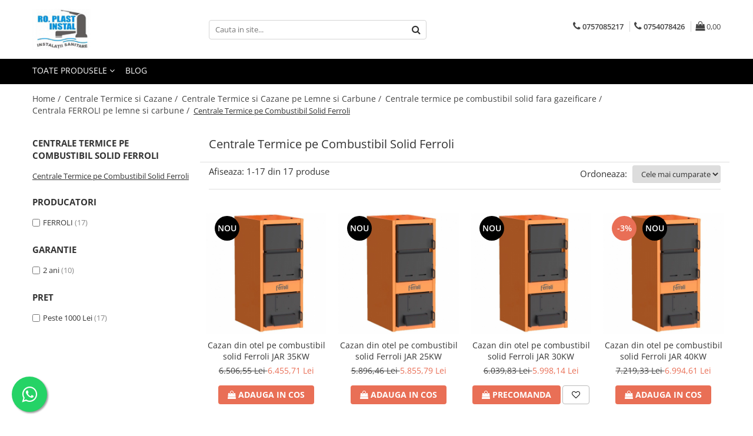

--- FILE ---
content_type: text/html; charset=UTF-8
request_url: https://www.totulpentruinstalatii.ro/centrale-termice-pe-combustibil-solid-ferroli-fsb-pro
body_size: 43372
content:
<!DOCTYPE html>

<html lang="ro-ro">

	<head>
		<meta charset="UTF-8">

		<script src="https://gomagcdn.ro/themes/fashion/js/lazysizes.min.js?v=10111414-4.240" async=""></script>

		<script>
			function g_js(callbk){typeof callbk === 'function' ? window.addEventListener("DOMContentLoaded", callbk, false) : false;}
		</script>

					<link rel="icon" sizes="48x48" href="https://gomagcdn.ro/domains/totulpentruinstalatii.ro/files/favicon/favicon8738.png">
			<link rel="apple-touch-icon" sizes="180x180" href="https://gomagcdn.ro/domains/totulpentruinstalatii.ro/files/favicon/favicon8738.png">
		
		<style>
			/*body.loading{overflow:hidden;}
			body.loading #wrapper{opacity: 0;visibility: hidden;}
			body #wrapper{opacity: 1;visibility: visible;transition:all .1s ease-out;}*/

			.main-header .main-menu{min-height:43px;}
			.-g-hide{visibility:hidden;opacity:0;}

					</style>
		
		<link rel="preconnect" href="https://gomagcdn.ro"><link rel="dns-prefetch" href="https://fonts.googleapis.com" /><link rel="dns-prefetch" href="https://fonts.gstatic.com" /><link rel="dns-prefetch" href="https://connect.facebook.net" /><link rel="dns-prefetch" href="https://www.facebook.com" /><link rel="dns-prefetch" href="https://www.googletagmanager.com" /><link rel="dns-prefetch" href="https://analytics.tiktok.com" /><link rel="dns-prefetch" href="https://googleads.g.doubleclick.net" />

					<link rel="preload" as="image" href="https://gomagcdn.ro/domains/totulpentruinstalatii.ro/files/product/large/cazan-din-otel-pe-combustibil-solid-ferroli-jar-35kw-781983.jpg"   >
					<link rel="preload" as="image" href="https://gomagcdn.ro/domains/totulpentruinstalatii.ro/files/product/large/cazan-din-otel-pe-combustibil-solid-ferroli-jar-25kw-593033.jpg"   >
		
		<link rel="preload" href="https://gomagcdn.ro/themes/fashion/js/plugins.js?v=10111414-4.240" as="script">

		
					<link rel="preload" href="https://www.totulpentruinstalatii.ro/theme/default.js?v=41589220940" as="script">
				
		<link rel="preload" href="https://gomagcdn.ro/themes/fashion/js/dev.js?v=10111414-4.240" as="script">

		
					<link rel="stylesheet" href="https://gomagcdn.ro/themes/fashion/css/main-min.css?v=10111414-4.240-1" data-values='{"blockScripts": "1"}'>
		
					<link rel="stylesheet" href="https://www.totulpentruinstalatii.ro/theme/default.css?v=41589220940">
		
						<link rel="stylesheet" href="https://gomagcdn.ro/themes/fashion/css/dev-style.css?v=10111414-4.240-1">
		
		
		
		<link rel="alternate" hreflang="x-default" href="https://www.totulpentruinstalatii.ro/centrale-termice-pe-combustibil-solid-ferroli-fsb-pro">
									<!-- Google tag (gtag.js) -->
<script async src="https://www.googletagmanager.com/gtag/js?id=AW-967044795"></script>
<script>
  window.dataLayer = window.dataLayer || [];
  function gtag(){dataLayer.push(arguments);}
  gtag('js', new Date());

  gtag('config', 'AW-967044795');
</script><script>(function(w,d,s,l,i){w[l]=w[l]||[];w[l].push({'gtm.start':
new Date().getTime(),event:'gtm.js'});var f=d.getElementsByTagName(s)[0],
j=d.createElement(s),dl=l!='dataLayer'?'&l='+l:'';j.async=true;j.src=
'https://www.googletagmanager.com/gtm.js?id='+i+dl;f.parentNode.insertBefore(j,f);
})(window,document,'script','dataLayer','GTM-PG3WLB2');</script>					
		<meta name="expires" content="never">
		<meta name="revisit-after" content="1 days">
					<meta name="author" content="Gomag">
				<title>Centrale Termice pe Combustibil Solid Ferroli FSB PRO</title>


					<meta name="robots" content="index,follow" />
						
		<meta name="description" content="Centrale Termice pe Combustibil Solid Ferroli">
		<meta class="viewport" name="viewport" content="width=device-width, initial-scale=1.0, user-scalable=no">
							<meta property="og:description" content="Centrale Termice pe Combustibil Solid Ferroli"/>
							<meta property="og:image" content="https://www.totulpentruinstalatii.ro/domains/totulpentruinstalatii.ro/files/company/og-image6946.jpg"/>
															<link rel="canonical" href="https://www.totulpentruinstalatii.ro/centrale-termice-pe-combustibil-solid-ferroli-fsb-pro" />
			<meta property="og:url" content="https://www.totulpentruinstalatii.ro/centrale-termice-pe-combustibil-solid-ferroli-fsb-pro"/>
						
		<meta name="distribution" content="Global">
		<meta name="owner" content="www.totulpentruinstalatii.ro">
		<meta name="publisher" content="www.totulpentruinstalatii.ro">
		<meta name="rating" content="General">
		<meta name="copyright" content="Copyright www.totulpentruinstalatii.ro 2026. All rights reserved">
		<link rel="search" href="https://www.totulpentruinstalatii.ro/opensearch.ro.xml" type="application/opensearchdescription+xml" title="Cautare"/>

		
							<script src="https://gomagcdn.ro/themes/fashion/js/jquery-2.1.4.min.js"></script>
			<script defer src="https://gomagcdn.ro/themes/fashion/js/jquery.autocomplete.js?v=20181023"></script>
			<script src="https://gomagcdn.ro/themes/fashion/js/gomag.config.js?v=10111414-4.240"></script>
			<script src="https://gomagcdn.ro/themes/fashion/js/gomag.js?v=10111414-4.240"></script>
		
													<script>
$.Gomag.bind('User/Data/AffiliateMarketing/HideTrafiLeak', function(event, data){

    $('.whatsappfloat').remove();
});
</script>
<script>
	var items = [];
	
			items.push(
			{
				id		:'23FWB35',
				name	:'Cazan din otel pe combustibil solid Ferroli JAR 35KW',
				brand	:'FERROLI',
				category:'Centrale Termice pe Combustibil Solid Ferroli',
				price	:6455.7100,
				google_business_vertical: 'retail'
			}
		);
			items.push(
			{
				id		:'23FWB25',
				name	:'Cazan din otel pe combustibil solid Ferroli JAR 25KW',
				brand	:'FERROLI',
				category:'Centrale Termice pe Combustibil Solid Ferroli',
				price	:5855.7900,
				google_business_vertical: 'retail'
			}
		);
			items.push(
			{
				id		:'23FWB30',
				name	:'Cazan din otel pe combustibil solid Ferroli JAR 30KW',
				brand	:'FERROLI',
				category:'Centrale Termice pe Combustibil Solid Ferroli',
				price	:5998.1400,
				google_business_vertical: 'retail'
			}
		);
			items.push(
			{
				id		:'23FWB40',
				name	:'Cazan din otel pe combustibil solid Ferroli JAR 40KW',
				brand	:'FERROLI',
				category:'Centrale Termice pe Combustibil Solid Ferroli',
				price	:6994.6100,
				google_business_vertical: 'retail'
			}
		);
			items.push(
			{
				id		:'23FWB50',
				name	:'Cazan din otel pe combustibil solid Ferroli JAR 50KW',
				brand	:'FERROLI',
				category:'Centrale Termice pe Combustibil Solid Ferroli',
				price	:8388.6600,
				google_business_vertical: 'retail'
			}
		);
			items.push(
			{
				id		:'FSB25-5773',
				name	:'Cazan din otel pe combustibil solid Ferroli FSB PRO 25kw',
				brand	:'FERROLI',
				category:'Centrale Termice pe Combustibil Solid Ferroli',
				price	:6099.8200,
				google_business_vertical: 'retail'
			}
		);
			items.push(
			{
				id		:'FSB30-2999',
				name	:'Cazan din otel pe combustibil solid Ferroli FSB PRO 30kw',
				brand	:'FERROLI',
				category:'Centrale Termice pe Combustibil Solid Ferroli',
				price	:6404.8700,
				google_business_vertical: 'retail'
			}
		);
			items.push(
			{
				id		:'FSB35',
				name	:'Cazan din otel pe combustibil solid Ferroli FSB PRO 35kw',
				brand	:'FERROLI',
				category:'Centrale Termice pe Combustibil Solid Ferroli',
				price	:6913.2700,
				google_business_vertical: 'retail'
			}
		);
			items.push(
			{
				id		:'FSB40-3765',
				name	:'Cazan din otel pe combustibil solid Ferroli FSB PRO 40kw',
				brand	:'FERROLI',
				category:'Centrale Termice pe Combustibil Solid Ferroli',
				price	:7421.6700,
				google_business_vertical: 'retail'
			}
		);
			items.push(
			{
				id		:'FSB50',
				name	:'Cazan din otel pe combustibil solid Ferroli FSB PRO 50kw',
				brand	:'FERROLI',
				category:'Centrale Termice pe Combustibil Solid Ferroli',
				price	:8641.8400,
				google_business_vertical: 'retail'
			}
		);
			items.push(
			{
				id		:'25EC28',
				name	:'Cazan din otel pe combustibil solid Ferroli Joannes Optimus 28',
				brand	:'FERROLI',
				category:'Centrale Termice pe Combustibil Solid Ferroli',
				price	:5286.3800,
				google_business_vertical: 'retail'
			}
		);
			items.push(
			{
				id		:'25EC35',
				name	:'Cazan din otel pe combustibil solid Ferroli Joannes Optimus 35',
				brand	:'FERROLI',
				category:'Centrale Termice pe Combustibil Solid Ferroli',
				price	:5540.5800,
				google_business_vertical: 'retail'
			}
		);
			items.push(
			{
				id		:'25EC45',
				name	:'Cazan din otel pe combustibil solid Ferroli Joannes Optimus 45',
				brand	:'FERROLI',
				category:'Centrale Termice pe Combustibil Solid Ferroli',
				price	:6404.8700,
				google_business_vertical: 'retail'
			}
		);
			items.push(
			{
				id		:'0SRC01XA',
				name	:'Cazan cu functionare pe peleti sau lemn Ferroli BIOPELLET COMPACT 25',
				brand	:'FERROLI',
				category:'Centrale Termice pe Combustibil Solid Ferroli',
				price	:13217.5000,
				google_business_vertical: 'retail'
			}
		);
			items.push(
			{
				id		:'0SRC02XA',
				name	:'Cazan cu functionare pe peleti sau lemn Ferroli BIOPELLET COMPACT 35',
				brand	:'FERROLI',
				category:'Centrale Termice pe Combustibil Solid Ferroli',
				price	:14234.3000,
				google_business_vertical: 'retail'
			}
		);
			items.push(
			{
				id		:'0SRC03XA',
				name	:'Cazan cu functionare pe peleti sau lemn Ferroli BIOPELLET COMPACT 50',
				brand	:'FERROLI',
				category:'Centrale Termice pe Combustibil Solid Ferroli',
				price	:15251.1000,
				google_business_vertical: 'retail'
			}
		);
			items.push(
			{
				id		:'0SRC04XA',
				name	:'Cazan cu functionare pe peleti sau lemn Ferroli BIOPELLET COMPACT 65',
				brand	:'FERROLI',
				category:'Centrale Termice pe Combustibil Solid Ferroli',
				price	:19623.3000,
				google_business_vertical: 'retail'
			}
		);
	
	gtag('event', 'view_item_list', {
					item_list_id: '4',
			item_list_name: 'Centrale Termice pe Combustibil Solid Ferroli',
				send_to	: 'AW-967044795',
		value	: 0,
		items	: [items]
	});
</script><script>	
	$(document).ready(function(){
		
		$(document).on('click', $GomagConfig.cartSummaryItemRemoveButton, function() {
			var productId = $(this).attr("data-product");
			var productSku = $(this).attr("data-productsku");
			var productPrice = $(this).attr("data-productprice");
			var productQty = $(this).attr("data-qty");
			
			gtag('event', 'remove_from_cart', {
					send_to	: 'AW-967044795',
					value	: parseFloat(productQty) * parseFloat(productPrice),
					items:[{
						id		: productSku,
						quantity: productQty,
						price	: productPrice		 
				}]
			})
			
		})
	
		$(document).on('click', $GomagConfig.checkoutItemRemoveButton, function() {
			
			var itemKey = $(this).attr('id').replace('__checkoutItemRemove','');
			var productId = $(this).data("product");
			var productSku = $(this).attr("productsku");
			var productPrice = $(this).attr("productprice");
			var productQty = $('#quantityToAdd_'+itemKey).val();
			
			gtag('event', 'remove_from_cart', {
				send_to	: 'AW-967044795',
				value	: parseFloat(productQty) * parseFloat(productPrice),
				items	:[{
					id		: productSku,
					quantity: productQty,
					price	: productPrice
				}]
			})
			
		})
	});		
	
</script>
<!-- Global site tag (gtag.js) - Google Analytics -->
<script async src="https://www.googletagmanager.com/gtag/js?id=G-5Z3Y5PDF89"></script>
	<script>
 window.dataLayer = window.dataLayer || [];
  function gtag(){dataLayer.push(arguments);}
    var cookieValue = '';
  var name = 'g_c_consent' + "=";
  var decodedCookie = decodeURIComponent(document.cookie);
  var ca = decodedCookie.split(';');
  for(var i = 0; i <ca.length; i++) {
	var c = ca[i];
	while (c.charAt(0) == ' ') {
	  c = c.substring(1);
	}
	if (c.indexOf(name) == 0) {
	  cookieValue = c.substring(name.length, c.length);
	}
  }



if(cookieValue == ''){
	gtag('consent', 'default', {
	  'ad_storage': 'denied',
	  'ad_user_data': 'denied',
	  'ad_personalization': 'denied',
	  'analytics_storage': 'denied',
	  'personalization_storage': 'denied',
	  'functionality_storage': 'denied',
	  'security_storage': 'denied'
	});
	} else if(cookieValue != '-1'){


			gtag('consent', 'default', {
			'ad_storage': 'granted',
			'ad_user_data': 'granted',
			'ad_personalization': 'granted',
			'analytics_storage': 'granted',
			'personalization_storage': 'granted',
			'functionality_storage': 'granted',
			'security_storage': 'granted'
		});
	} else {
	 gtag('consent', 'default', {
		  'ad_storage': 'denied',
		  'ad_user_data': 'denied',
		  'ad_personalization': 'denied',
		  'analytics_storage': 'denied',
			'personalization_storage': 'denied',
			'functionality_storage': 'denied',
			'security_storage': 'denied'
		});

		 }
</script>
<script>

	
  gtag('js', new Date());

 
$.Gomag.bind('Cookie/Policy/Consent/Denied', function(){
	gtag('consent', 'update', {
		  'ad_storage': 'denied',
		  'ad_user_data': 'denied',
		  'ad_personalization': 'denied',
		  'analytics_storage': 'denied',
			'personalization_storage': 'denied',
			'functionality_storage': 'denied',
			'security_storage': 'denied'
		});
		})
$.Gomag.bind('Cookie/Policy/Consent/Granted', function(){
	gtag('consent', 'update', {
		  'ad_storage': 'granted',
		  'ad_user_data': 'granted',
		  'ad_personalization': 'granted',
		  'analytics_storage': 'granted',
			'personalization_storage': 'granted',
			'functionality_storage': 'granted',
			'security_storage': 'granted'
		});
		})
  gtag('config', 'G-5Z3Y5PDF89', {allow_enhanced_conversions: true });
</script>
<script>
	function gaBuildProductVariant(product)
	{
		let _return = '';
		if(product.version != undefined)
		{
			$.each(product.version, function(i, a){
				_return += (_return == '' ? '' : ', ')+a.value;
			})
		}
		return _return;
	}

</script>
<script>
	$.Gomag.bind('Product/Add/To/Cart/After/Listing', function gaProductAddToCartLV4(event, data) {
		if(data.product !== undefined) {
			var gaProduct = false;
			if(typeof(gaProducts) != 'undefined' && gaProducts[data.product.id] != undefined)
			{
				gaProduct = gaProducts[data.product.id];

			}

			if(gaProduct == false)
			{
				gaProduct = {};
				gaProduct.item_id = data.product.id;
				gaProduct.currency = data.product.currency ? (String(data.product.currency).toLowerCase() == 'lei' ? 'RON' : data.product.currency) : 'RON';
				gaProduct.item_name =  data.product.sku ;
				gaProduct.item_variant= gaBuildProductVariant(data.product);
				gaProduct.item_brand = data.product.brand;
				gaProduct.item_category = data.product.category;

			}

			gaProduct.price = parseFloat(data.product.price).toFixed(2);
			gaProduct.quantity = data.product.productQuantity;
			gtag("event", "add_to_cart", {
				currency: gaProduct.currency,
				value: parseFloat(gaProduct.price) * parseFloat(gaProduct.quantity),
				items: [
					gaProduct
				]
			});

		}
	})
	$.Gomag.bind('Product/Add/To/Cart/After/Details', function gaProductAddToCartDV4(event, data){

		if(data.product !== undefined){

			var gaProduct = false;
			if(
				typeof(gaProducts) != 'undefined'
				&&
				gaProducts[data.product.id] != undefined
			)
			{
				var gaProduct = gaProducts[data.product.id];
			}

			if(gaProduct == false)
			{
				gaProduct = {};
				gaProduct.item_id = data.product.id;
				gaProduct.currency = data.product.currency ? (String(data.product.currency).toLowerCase() == 'lei' ? 'RON' : data.product.currency) : 'RON';
				gaProduct.item_name =  data.product.sku ;
				gaProduct.item_variant= gaBuildProductVariant(data.product);
				gaProduct.item_brand = data.product.brand;
				gaProduct.item_category = data.product.category;

			}

			gaProduct.price = parseFloat(data.product.price).toFixed(2);
			gaProduct.quantity = data.product.productQuantity;


			gtag("event", "add_to_cart", {
			  currency: gaProduct.currency,
			  value: parseFloat(gaProduct.price) * parseFloat(gaProduct.quantity),
			  items: [
				gaProduct
			  ]
			});
        }

	})
	 $.Gomag.bind('Product/Remove/From/Cart', function gaProductRemovedFromCartV4(event, data){
		var envData = $.Gomag.getEnvData();
		var products = envData.products;

		if(data.data.product !== undefined && products[data.data.product] !== undefined){


			var dataProduct = products[data.data.product];


			gaProduct = {};
			gaProduct.item_id = dataProduct.id;

			gaProduct.item_name =   dataProduct.sku ;
			gaProduct.currency = dataProduct.currency ? (String(dataProduct.currency).toLowerCase() == 'lei' ? 'RON' : dataProduct.currency) : 'RON';
			gaProduct.item_category = dataProduct.category;
			gaProduct.item_brand = dataProduct.brand;
			gaProduct.price = parseFloat(dataProduct.price).toFixed(2);
			gaProduct.quantity = data.data.quantity;
			gaProduct.item_variant= gaBuildProductVariant(dataProduct);
			gtag("event", "remove_from_cart", {
			  currency: gaProduct.currency,
			  value: parseFloat(gaProduct.price) * parseFloat(gaProduct.quantity),
			  items: [
				gaProduct
			  ]
			});
        }

	});

	 $.Gomag.bind('Cart/Quantity/Update', function gaCartQuantityUpdateV4(event, data){
		var envData = $.Gomag.getEnvData();
		var products = envData.products;
		if(!data.data.finalQuantity || !data.data.initialQuantity)
		{
			return false;
		}
		var dataProduct = products[data.data.product];
		if(dataProduct == undefined)
		{
			return false;
		}

		gaProduct = {};
		gaProduct.item_id = dataProduct.id;
		gaProduct.currency = dataProduct.currency ? (String(dataProduct.currency).toLowerCase() == 'lei' ? 'RON' : dataProduct.currency) : 'RON';
		gaProduct.item_name =  dataProduct.sku ;

		gaProduct.item_category = dataProduct.category;
		gaProduct.item_brand = dataProduct.brand;
		gaProduct.price = parseFloat(dataProduct.price).toFixed(2);
		gaProduct.item_variant= gaBuildProductVariant(dataProduct);
		if(parseFloat(data.data.initialQuantity) < parseFloat(data.data.finalQuantity))
		{
			var quantity = parseFloat(data.data.finalQuantity) - parseFloat(data.data.initialQuantity);
			gaProduct.quantity = quantity;

			gtag("event", "add_to_cart", {
			  currency: gaProduct.currency,
			  value: parseFloat(gaProduct.price) * parseFloat(gaProduct.quantity),
			  items: [
				gaProduct
			  ]
			});
		}
		else if(parseFloat(data.data.initialQuantity) > parseFloat(data.data.finalQuantity))
		{
			var quantity = parseFloat(data.data.initialQuantity) - parseFloat(data.data.finalQuantity);
			gaProduct.quantity = quantity;
			gtag("event", "remove_from_cart", {
			  currency: gaProduct.currency,
			  value: parseFloat(gaProduct.price) * parseFloat(gaProduct.quantity),
			  items: [
				gaProduct
			  ]
			});
		}

	});

</script>
<script>
!function (w, d, t) {
  w.TiktokAnalyticsObject=t;var ttq=w[t]=w[t]||[];ttq.methods=["page","track","identify","instances","debug","on","off","once","ready","alias","group","enableCookie","disableCookie","holdConsent","revokeConsent","grantConsent"],ttq.setAndDefer=function(t,e){t[e]=function(){t.push([e].concat(Array.prototype.slice.call(arguments,0)))}};for(var i=0;i<ttq.methods.length;i++)ttq.setAndDefer(ttq,ttq.methods[i]);ttq.instance=function(t){for(
var e=ttq._i[t]||[],n=0;n<ttq.methods.length;n++)ttq.setAndDefer(e,ttq.methods[n]);return e},ttq.load=function(e,n){var r="https://analytics.tiktok.com/i18n/pixel/events.js",o=n&&n.partner;ttq._i=ttq._i||{},ttq._i[e]=[],ttq._i[e]._u=r,ttq._t=ttq._t||{},ttq._t[e]=+new Date,ttq._o=ttq._o||{},ttq._o[e]=n||{};n=document.createElement("script")
;n.type="text/javascript",n.async=!0,n.src=r+"?sdkid="+e+"&lib="+t;e=document.getElementsByTagName("script")[0];e.parentNode.insertBefore(n,e)};


  ttq.load('CPQJ4DJC77UA4KP5UMN0');
  ttq.page();
}(window, document, 'ttq');
</script><script>
function gmsc(name, value)
{
	if(value != undefined && value)
	{
		var expires = new Date();
		expires.setTime(expires.getTime() + parseInt(3600*24*1000*90));
		document.cookie = encodeURIComponent(name) + "=" + encodeURIComponent(value) + '; expires='+ expires.toUTCString() + "; path=/";
	}
}
let gmqs = window.location.search;
let gmup = new URLSearchParams(gmqs);
gmsc('g_sc', gmup.get('shop_campaign'));
gmsc('shop_utm_campaign', gmup.get('utm_campaign'));
gmsc('shop_utm_medium', gmup.get('utm_medium'));
gmsc('shop_utm_source', gmup.get('utm_source'));
</script><!-- Facebook Pixel Code -->
				<script>
				!function(f,b,e,v,n,t,s){if(f.fbq)return;n=f.fbq=function(){n.callMethod?
				n.callMethod.apply(n,arguments):n.queue.push(arguments)};if(!f._fbq)f._fbq=n;
				n.push=n;n.loaded=!0;n.version="2.0";n.queue=[];t=b.createElement(e);t.async=!0;
				t.src=v;s=b.getElementsByTagName(e)[0];s.parentNode.insertBefore(t,s)}(window,
				document,"script","//connect.facebook.net/en_US/fbevents.js");

				fbq("init", "1605940279591625");
				fbq("track", "PageView");</script>
				<!-- End Facebook Pixel Code -->
				<script>
				$.Gomag.bind('User/Ajax/Data/Loaded', function(event, data){
					if(data != undefined && data.data != undefined)
					{
						var eventData = data.data;
						if(eventData.facebookUserData != undefined)
						{
							$('body').append(eventData.facebookUserData);
						}
					}
				})
				</script>
				<meta name="facebook-domain-verification" content="7oajk3emi4zr3v6fxul7fnhvogm1wc" /><script>
	$.Gomag.bind('Product/Add/To/Cart/After/Listing', function(event, data){
		if(data.product !== undefined){
			gtag('event', 'add_to_cart', {
				send_to	: 'AW-967044795',
				value	: parseFloat(data.product.productQuantity) * parseFloat(data.product.price),
				items	:[{
					id		: data.product.sku,
					name	: data.product.name,
					brand	: data.product.brand,
					category: data.product.category,
					quantity: data.product.productQuantity,
					price	: data.product.price
				 
			}]
		   })
        }
	})
	$.Gomag.bind('Product/Add/To/Cart/After/Details', function(event, data){
		
		if(data.product !== undefined){
			gtag('event', 'add_to_cart', {
				send_to: 'AW-967044795',
				value: parseFloat(data.product.productQuantity) * parseFloat(data.product.price),
				items: [{
					id: data.product.sku,
					name		: data.product.name,
					brand		: data.product.brand,
					category	: data.product.category,
					quantity	: data.product.productQuantity,
					price		: data.product.price
				}]	
			})
		}
	})
   
</script><meta property="fb:app_id"                       content="246836162159058" />
<meta property="og:type"                         content="website" />
	<meta property="og:title"                        content="Magazin instalatii termice & sanitare - Totulpentruinstalatii.ro" />
<meta name="google-site-verification" content="sQRzgYC6h5bquEanUqm8FurfvFEtBNq2HtZESofT-5s" />					
		
	</head>

	<body class="" style="">

		<script >
			function _addCss(url, attribute, value, loaded){
				var _s = document.createElement('link');
				_s.rel = 'stylesheet';
				_s.href = url;
				_s.type = 'text/css';
				if(attribute)
				{
					_s.setAttribute(attribute, value)
				}
				if(loaded){
					_s.onload = function(){
						var dom = document.getElementsByTagName('body')[0];
						//dom.classList.remove('loading');
					}
				}
				var _st = document.getElementsByTagName('link')[0];
				_st.parentNode.insertBefore(_s, _st);
			}
			//_addCss('https://fonts.googleapis.com/css2?family=Open+Sans:ital,wght@0,300;0,400;0,600;0,700;1,300;1,400&display=swap');
			_addCss('https://gomagcdn.ro/themes/_fonts/Open-Sans.css');

		</script>
		<script>
				/*setTimeout(
				  function()
				  {
				   document.getElementsByTagName('body')[0].classList.remove('loading');
				  }, 1000);*/
		</script>
									<noscript><iframe src="https://www.googletagmanager.com/ns.html?id=GTM-PG3WLB2"
height="0" width="0" style="display:none;visibility:hidden"></iframe></noscript>					
					<div id="fb-root"></div>
						<script >
			window.fbAsyncInit = function() {
			FB.init({
			appId : '588422618465740',
			autoLogAppEvents : true,
			xfbml : true,
			version : 'v12.0'
			});
			};
			</script>
			<script async defer crossorigin="anonymous" src="https://connect.facebook.net/ro_RO/sdk.js"></script>
					
		<div id="wrapper">
			<!-- BLOCK:50a5de31f0ce67679818e44954a35205 start -->
<div id="_cartSummary" class="hide"></div>

<script >
	$(document).ready(function() {

		$(document).on('keypress', '.-g-input-loader', function(){
			$(this).addClass('-g-input-loading');
		})

		$.Gomag.bind('Product/Add/To/Cart/After', function(eventResponse, properties)
		{
									var data = JSON.parse(properties.data);
			$('.q-cart').html(data.quantity);
			if(parseFloat(data.quantity) > 0)
			{
				$('.q-cart').removeClass('hide');
			}
			else
			{
				$('.q-cart').addClass('hide');
			}
			$('.cartPrice').html(data.subtotal + ' ' + data.currency);
			$('.cartProductCount').html(data.quantity);


		})
		$('#_cartSummary').on('updateCart', function(event, cart) {
			var t = $(this);

			$.get('https://www.totulpentruinstalatii.ro/cart-update', {
				cart: cart
			}, function(data) {

				$('.q-cart').html(data.quantity);
				if(parseFloat(data.quantity) > 0)
				{
					$('.q-cart').removeClass('hide');
				}
				else
				{
					$('.q-cart').addClass('hide');
				}
				$('.cartPrice').html(data.subtotal + ' ' + data.currency);
				$('.cartProductCount').html(data.quantity);
			}, 'json');
			window.ga = window.ga || function() {
				(ga.q = ga.q || []).push(arguments)
			};
			ga('send', 'event', 'Buton', 'Click', 'Adauga_Cos');
		});

		if(window.gtag_report_conversion) {
			$(document).on("click", 'li.phone-m', function() {
				var phoneNo = $('li.phone-m').children( "a").attr('href');
				gtag_report_conversion(phoneNo);
			});

		}

	});
</script>



<header class="main-header container-bg clearfix" data-block="headerBlock">
	<div class="discount-tape container-h full -g-hide" id="_gomagHellobar"></div>

		
	<div class="top-head-bg container-h full">

		<div class="top-head container-h">
			<div class="row">
				<div class="col-md-3 col-sm-3 col-xs-5 logo-h">
					
	<a href="https://www.totulpentruinstalatii.ro" id="logo" data-pageId="2">
		<img src="https://gomagcdn.ro/domains/totulpentruinstalatii.ro/files/company/logo9564.png" fetchpriority="high" class="img-responsive" alt="Magazin online de instalatii sanitare si centrale termice" title="Magazin online de instalatii sanitare si centrale termice" width="200" height="50" style="width:auto;">
	</a>
				</div>
				<div class="col-md-4 col-sm-4 col-xs-7 main search-form-box">
					
<form name="search-form" class="search-form" action="https://www.totulpentruinstalatii.ro/produse" id="_searchFormMainHeader">

	<input id="_autocompleteSearchMainHeader" name="c" class="input-placeholder -g-input-loader" type="text" placeholder="Cauta in site..." aria-label="Search"  value="">
	<button id="_doSearch" class="search-button" aria-hidden="true">
		<i class="fa fa-search" aria-hidden="true"></i>
	</button>

				<script >
			$(document).ready(function() {

				$('#_autocompleteSearchMainHeader').autocomplete({
					serviceUrl: 'https://www.totulpentruinstalatii.ro/autocomplete',
					minChars: 2,
					deferRequestBy: 700,
					appendTo: '#_searchFormMainHeader',
					width: parseInt($('#_doSearch').offset().left) - parseInt($('#_autocompleteSearchMainHeader').offset().left),
					formatResult: function(suggestion, currentValue) {
						return suggestion.value;
					},
					onSelect: function(suggestion) {
						$(this).val(suggestion.data);
					},
					onSearchComplete: function(suggestion) {
						$(this).removeClass('-g-input-loading');
					}
				});
				$(document).on('click', '#_doSearch', function(e){
					e.preventDefault();
					if($('#_autocompleteSearchMainHeader').val() != '')
					{
						$('#_searchFormMainHeader').submit();
					}
				})
			});
		</script>
	

</form>
				</div>
				<div class="col-md-5 col-sm-5 acount-section">
					
<ul>
	<li class="search-m hide">
		<a href="#" class="-g-no-url" aria-label="Cauta in site..." data-pageId="">
			<i class="fa fa-search search-open" aria-hidden="true"></i>
			<i style="display:none" class="fa fa-times search-close" aria-hidden="true"></i>
		</a>
	</li>
	<li class="-g-user-icon -g-user-icon-empty">
			
	</li>
	
				<li class="contact-header">
			<a href="tel:0757085217" aria-label="Contacteaza-ne" data-pageId="3">
				<i class="fa fa-phone" aria-hidden="true"></i>
									<span class="count-phone">1</span>
								<span>0757085217</span>
			</a>
		</li>
				<li class="contact-header -g-contact-phone2">
			<a href="tel:0754078426" aria-label="Contacteaza-ne" data-pageId="3">
				<i class="fa fa-phone" aria-hidden="true"></i>
				<span class="count-phone">2</span>
				<span>0754078426</span>
			</a>
		</li>
		<li class="wishlist-header hide">
		<a href="https://www.totulpentruinstalatii.ro/wishlist" aria-label="Wishlist" data-pageId="28">
			<span class="-g-wishlist-product-count -g-hide"></span>
			<i class="fa fa-heart-o" aria-hidden="true"></i>
			<span class="">Favorite</span>
		</a>
	</li>
	<li class="cart-header-btn cart">
		<a class="cart-drop _showCartHeader" href="https://www.totulpentruinstalatii.ro/cos-de-cumparaturi" aria-label="Cos de cumparaturi">
			<span class="q-cart hide">0</span>
			<i class="fa fa-shopping-bag" aria-hidden="true"></i>
			<span class="count cartPrice">0,00
				
			</span>
		</a>
					<div class="cart-dd  _cartShow cart-closed"></div>
			</li>

	</ul>

	<script>
		$(document).ready(function() {
			//Cart
							$('.cart').mouseenter(function() {
					$.Gomag.showCartSummary('div._cartShow');
				}).mouseleave(function() {
					$.Gomag.hideCartSummary('div._cartShow');
					$('div._cartShow').removeClass('cart-open');
				});
						$(document).on('click', '.dropdown-toggle', function() {
				window.location = $(this).attr('href');
			})
		})
	</script>

				</div>
			</div>
		</div>
	</div>


<div id="navigation">
	<nav id="main-menu" class="main-menu container-h full clearfix">
		<a href="#" class="menu-trg -g-no-url" title="Produse">
			<span>&nbsp;</span>
		</a>
		
<div class="container-h nav-menu-hh clearfix">

	<!-- BASE MENU -->
	<ul class="
			nav-menu base-menu
			
			
		">

		<li class="all-product-button menu-drop">
			<a class="" href="#mm-2">Toate Produsele <i class="fa fa-angle-down"></i></a>
			<div class="menu-dd">
				

	<ul class="FH">
			
		<li class="ifDrop __GomagMM ">
							<a
					href="https://www.totulpentruinstalatii.ro/centrale-termice-si-cazane"
					class="  "
					rel="  "
					
					title="Centrale Termice si Cazane"
					data-Gomag='{"image":"https:\/\/gomagcdn.ro\/domains\/totulpentruinstalatii.ro\/files\/category\/original\/maktek_prd_2393_pic_40504728.png"}'
					data-block-name="mainMenuD0"
					data-pageId= "80"
					data-block="mainMenuD">
											<span class="list">Centrale Termice si Cazane</span>
						<i class="fa fa-angle-right"></i>
				</a>

										<ul class="drop-list clearfix w100">
															<li class="image">
																	</li>
																																						<li class="fl">
										<div class="col">
											<p class="title">
												<a
												href="https://www.totulpentruinstalatii.ro/centrale-termice-pe-lemne-si-carbune"
												class="title    "
												rel="  "
												
												title="Centrale Termice si Cazane pe Lemne si Carbune"
												data-Gomag='{"image":"https:\/\/gomagcdn.ro\/domains\/totulpentruinstalatii.ro\/files\/category\/original\/cazan-din-otel-pe-combustibil-solid-ferroli-fsb-pro-n-50-8210577212.webp"}'
												data-block-name="mainMenuD1"
												data-block="mainMenuD"
												data-pageId= "80"
												>
																										Centrale Termice si Cazane pe Lemne si Carbune
												</a>
											</p>
																																															<a
														href="https://www.totulpentruinstalatii.ro/centrale-combustibil-solid-fara-gazeificare"
														rel="  "
														
														title="Centrale termice pe combustibil solid fara gazeificare"
														class="    "
														data-Gomag='{"image":"https:\/\/gomagcdn.ro\/domains\/totulpentruinstalatii.ro\/files\/category\/original\/cazan-din-otel-pe-combustibil-solid-kesseltech-sb-25-ec-fc-4505-49278804.webp"}'
														data-block-name="mainMenuD2"
														data-block="mainMenuD"
														data-pageId=""
													>
																												<i class="fa fa-angle-right"></i>
														<span>Centrale termice pe combustibil solid fara gazeificare</span>
													</a>
																									<a
														href="https://www.totulpentruinstalatii.ro/centrale-combustibil-solid-cu-gazeificare"
														rel="  "
														
														title="Centrale termice combustibil solid cu gazeificare"
														class="    "
														data-Gomag='{"image":"https:\/\/gomagcdn.ro\/domains\/totulpentruinstalatii.ro\/files\/category\/original\/dpx-4928-79993347.webp"}'
														data-block-name="mainMenuD2"
														data-block="mainMenuD"
														data-pageId=""
													>
																												<i class="fa fa-angle-right"></i>
														<span>Centrale termice combustibil solid cu gazeificare</span>
													</a>
																									<a
														href="https://www.totulpentruinstalatii.ro/pachet-centrale-termice-si-cazane-pe-lemne-si-carbune"
														rel="  "
														
														title="Pachet centrale termice si cazane pe lemne si carbune"
														class="    "
														data-Gomag='{"image":"https:\/\/gomagcdn.ro\/domains\/totulpentruinstalatii.ro\/files\/category\/original\/pachet ferroli+puffer1497.jpg"}'
														data-block-name="mainMenuD2"
														data-block="mainMenuD"
														data-pageId=""
													>
																												<i class="fa fa-angle-right"></i>
														<span>Pachet centrale termice si cazane pe lemne si carbune</span>
													</a>
																									<a
														href="https://www.totulpentruinstalatii.ro/cazane-combustibil-solid-accesorii-cazane"
														rel="  "
														
														title="Accesorii cazane"
														class="    "
														data-Gomag='{"image":"https:\/\/gomagcdn.ro\/domains\/totulpentruinstalatii.ro\/files\/category\/original\/pompa-de-circulatie-ferro-25-60-130-gpa-ii-1212027120.webp"}'
														data-block-name="mainMenuD2"
														data-block="mainMenuD"
														data-pageId=""
													>
																												<i class="fa fa-angle-right"></i>
														<span>Accesorii cazane</span>
													</a>
																							
										</div>
									</li>
																																<li class="fl">
										<div class="col">
											<p class="title">
												<a
												href="https://www.totulpentruinstalatii.ro/centrale-termice-pe-gaz"
												class="title    "
												rel="  "
												
												title="Centrale Termice pe Gaz"
												data-Gomag='{"image":"https:\/\/gomagcdn.ro\/domains\/totulpentruinstalatii.ro\/files\/category\/original\/alteas one9347.jpg"}'
												data-block-name="mainMenuD1"
												data-block="mainMenuD"
												data-pageId= "80"
												>
																										Centrale Termice pe Gaz
												</a>
											</p>
																																															<a
														href="https://www.totulpentruinstalatii.ro/centrale-termice-pe-gaz-in-condensare-si-clasice"
														rel="  "
														
														title="Centrale Termice pe gaz in condensare si clasice"
														class="    "
														data-Gomag='{"image":"https:\/\/gomagcdn.ro\/domains\/totulpentruinstalatii.ro\/files\/category\/original\/alteas one8181.jpg"}'
														data-block-name="mainMenuD2"
														data-block="mainMenuD"
														data-pageId=""
													>
																												<i class="fa fa-angle-right"></i>
														<span>Centrale Termice pe gaz in condensare si clasice</span>
													</a>
																									<a
														href="https://www.totulpentruinstalatii.ro/pachet-centrale"
														rel="  "
														
														title="Pachet Centrale Termice"
														class="    "
														data-Gomag='{"image":"https:\/\/gomagcdn.ro\/domains\/totulpentruinstalatii.ro\/files\/category\/original\/pachet alteas one4649.jpg"}'
														data-block-name="mainMenuD2"
														data-block="mainMenuD"
														data-pageId=""
													>
																												<i class="fa fa-angle-right"></i>
														<span>Pachet Centrale Termice</span>
													</a>
																									<a
														href="https://www.totulpentruinstalatii.ro/instante-pe-gaz-natural-si-gpl"
														rel="  "
														
														title="Instant pe gaz natural si GPL"
														class="    "
														data-Gomag='{"image":"https:\/\/gomagcdn.ro\/domains\/totulpentruinstalatii.ro\/files\/category\/original\/zefiro_eco_pliant8734.jpg"}'
														data-block-name="mainMenuD2"
														data-block="mainMenuD"
														data-pageId=""
													>
																												<i class="fa fa-angle-right"></i>
														<span>Instant pe gaz natural si GPL</span>
													</a>
																									<a
														href="https://www.totulpentruinstalatii.ro/accesorii-centrale-pe-gaz"
														rel="  "
														
														title="Accesorii centrale pe GAZ si GPL"
														class="    "
														data-Gomag='{"image":"https:\/\/gomagcdn.ro\/domains\/totulpentruinstalatii.ro\/files\/category\/original\/mini-centralina-gpl-2-butelii-7-kg-cu-manometru-si_4505_5_16382556658393.jpg"}'
														data-block-name="mainMenuD2"
														data-block="mainMenuD"
														data-pageId=""
													>
																												<i class="fa fa-angle-right"></i>
														<span>Accesorii centrale pe GAZ si GPL</span>
													</a>
																							
										</div>
									</li>
																																<li class="fl">
										<div class="col">
											<p class="title">
												<a
												href="https://www.totulpentruinstalatii.ro/centrale-termice-si-cazane-pe-peleti"
												class="title    "
												rel="  "
												
												title="Centrale Termice/Cazane pe peleti"
												data-Gomag='{"image":"https:\/\/gomagcdn.ro\/domains\/totulpentruinstalatii.ro\/files\/category\/original\/cazan-pe-peletilemn-pelling-35-maxi-rezervor-dreapta-00035md-4511-33017958.jpg"}'
												data-block-name="mainMenuD1"
												data-block="mainMenuD"
												data-pageId= "80"
												>
																										Centrale Termice/Cazane pe peleti
												</a>
											</p>
																																															<a
														href="https://www.totulpentruinstalatii.ro/cazan-peleti-alfaplam"
														rel="  "
														
														title="Centrala Termica pe peleti Alfa Plam"
														class="    "
														data-Gomag='{"image":"https:\/\/gomagcdn.ro\/domains\/totulpentruinstalatii.ro\/files\/category\/original\/110195-344.jpg"}'
														data-block-name="mainMenuD2"
														data-block="mainMenuD"
														data-pageId=""
													>
																												<i class="fa fa-angle-right"></i>
														<span>Centrala Termica pe peleti Alfa Plam</span>
													</a>
																									<a
														href="https://www.totulpentruinstalatii.ro/cazan-pe-peleti-thermolux"
														rel="  "
														
														title="Centrala termica pe peleti THERMOFLUX"
														class="    "
														data-Gomag='{"image":"https:\/\/gomagcdn.ro\/domains\/totulpentruinstalatii.ro\/files\/category\/original\/cazan-pe-peletilemn-pelling-25-maxi-rezervor-dreapta-00025md2615.jpg"}'
														data-block-name="mainMenuD2"
														data-block="mainMenuD"
														data-pageId=""
													>
																												<i class="fa fa-angle-right"></i>
														<span>Centrala termica pe peleti THERMOFLUX</span>
													</a>
																									<a
														href="https://www.totulpentruinstalatii.ro/centrale-termice-peleti-ferroli-biopellet-tech"
														rel="  "
														
														title="Centrale termice peleti FERROLI"
														class="    "
														data-Gomag='{"image":"https:\/\/gomagcdn.ro\/domains\/totulpentruinstalatii.ro\/files\/category\/original\/109371-368.jpg"}'
														data-block-name="mainMenuD2"
														data-block="mainMenuD"
														data-pageId=""
													>
																												<i class="fa fa-angle-right"></i>
														<span>Centrale termice peleti FERROLI</span>
													</a>
																									<a
														href="https://www.totulpentruinstalatii.ro/cazan-peleti-kepo"
														rel="  "
														
														title="Centrale Termice pe peleti KEPO"
														class="    "
														data-Gomag='{"image":"https:\/\/gomagcdn.ro\/domains\/totulpentruinstalatii.ro\/files\/category\/original\/110181-158.jpg"}'
														data-block-name="mainMenuD2"
														data-block="mainMenuD"
														data-pageId=""
													>
																												<i class="fa fa-angle-right"></i>
														<span>Centrale Termice pe peleti KEPO</span>
													</a>
																									<a
														href="https://www.totulpentruinstalatii.ro/cazane-peleti-compacte-termolife"
														rel="  "
														
														title="Centrale/Termoseminee termice pe peleti compacte Termolife"
														class="    "
														data-Gomag='{"image":"https:\/\/gomagcdn.ro\/domains\/totulpentruinstalatii.ro\/files\/category\/original\/110271-560.jpg"}'
														data-block-name="mainMenuD2"
														data-block="mainMenuD"
														data-pageId=""
													>
																												<i class="fa fa-angle-right"></i>
														<span>Centrale/Termoseminee termice pe peleti compacte Termolife</span>
													</a>
																							
										</div>
									</li>
																																<li class="fl">
										<div class="col">
											<p class="title">
												<a
												href="https://www.totulpentruinstalatii.ro/centrale-termice-electrice"
												class="title    "
												rel="  "
												
												title="Centrale termice electrice"
												data-Gomag='{"image":"https:\/\/gomagcdn.ro\/domains\/totulpentruinstalatii.ro\/files\/category\/original\/centrala-electrica-ferroli-tor-24kw-8166687704.webp"}'
												data-block-name="mainMenuD1"
												data-block="mainMenuD"
												data-pageId= "80"
												>
																										Centrale termice electrice
												</a>
											</p>
																						
										</div>
									</li>
																																<li class="fl">
										<div class="col">
											<p class="title">
												<a
												href="https://www.totulpentruinstalatii.ro/convectoare-pe-gaz-si-electrice"
												class="title    "
												rel="  "
												
												title="Convectoare pe gaz si convectoare electrice"
												data-Gomag='{"image":"https:\/\/gomagcdn.ro\/domains\/totulpentruinstalatii.ro\/files\/category\/original\/download6069.jpg"}'
												data-block-name="mainMenuD1"
												data-block="mainMenuD"
												data-pageId= "80"
												>
																										Convectoare pe gaz si convectoare electrice
												</a>
											</p>
																						
										</div>
									</li>
																																<li class="fl">
										<div class="col">
											<p class="title">
												<a
												href="https://www.totulpentruinstalatii.ro/seminee-pe-lemne-si-sobe"
												class="title    "
												rel="  "
												
												title="Seminee si Sobe"
												data-Gomag='{"image":"https:\/\/gomagcdn.ro\/domains\/totulpentruinstalatii.ro\/files\/category\/original\/108521-69.jpg"}'
												data-block-name="mainMenuD1"
												data-block="mainMenuD"
												data-pageId= "80"
												>
																										Seminee si Sobe
												</a>
											</p>
																																															<a
														href="https://www.totulpentruinstalatii.ro/seminee-pe-lemne"
														rel="  "
														
														title="Seminee pe lemne"
														class="    "
														data-Gomag='{"image":"https:\/\/gomagcdn.ro\/domains\/totulpentruinstalatii.ro\/files\/category\/original\/semineu breta8141.jpg"}'
														data-block-name="mainMenuD2"
														data-block="mainMenuD"
														data-pageId=""
													>
																												<i class="fa fa-angle-right"></i>
														<span>Seminee pe lemne</span>
													</a>
																							
										</div>
									</li>
																																<li class="fl">
										<div class="col">
											<p class="title">
												<a
												href="https://www.totulpentruinstalatii.ro/butelie-egalizare"
												class="title    "
												rel="  "
												
												title="Butelie egalizare"
												data-Gomag='{"image":"https:\/\/gomagcdn.ro\/domains\/totulpentruinstalatii.ro\/files\/category\/original\/Untitled111111111111115349.png"}'
												data-block-name="mainMenuD1"
												data-block="mainMenuD"
												data-pageId= "80"
												>
																										Butelie egalizare
												</a>
											</p>
																						
										</div>
									</li>
																													</ul>
									
		</li>
		
		<li class="ifDrop __GomagMM ">
							<a
					href="https://www.totulpentruinstalatii.ro/radiatoare-calorifere"
					class="  "
					rel="  "
					
					title="Radiatoare/Calorifere"
					data-Gomag='{"image":"https:\/\/gomagcdn.ro\/domains\/totulpentruinstalatii.ro\/files\/category\/original\/otel5797.png"}'
					data-block-name="mainMenuD0"
					data-pageId= "80"
					data-block="mainMenuD">
											<span class="list">Radiatoare/Calorifere</span>
						<i class="fa fa-angle-right"></i>
				</a>

										<ul class="drop-list clearfix w100">
															<li class="image">
																	</li>
																																						<li class="fl">
										<div class="col">
											<p class="title">
												<a
												href="https://www.totulpentruinstalatii.ro/radiatoare-calorifere-din-otel"
												class="title    "
												rel="  "
												
												title="Radiatoare/Calorifere din otel"
												data-Gomag='{"image":"https:\/\/gomagcdn.ro\/domains\/totulpentruinstalatii.ro\/files\/category\/original\/otel8568.png"}'
												data-block-name="mainMenuD1"
												data-block="mainMenuD"
												data-pageId= "80"
												>
																										Radiatoare/Calorifere din otel
												</a>
											</p>
																																															<a
														href="https://www.totulpentruinstalatii.ro/radiatoare-calorifere-din-otel-korado"
														rel="  "
														
														title="Radiatoare/Calorifere din otel Korado"
														class="    "
														data-Gomag='{"image":"https:\/\/gomagcdn.ro\/domains\/totulpentruinstalatii.ro\/files\/category\/original\/20019335475.jpg"}'
														data-block-name="mainMenuD2"
														data-block="mainMenuD"
														data-pageId=""
													>
																												<i class="fa fa-angle-right"></i>
														<span>Radiatoare/Calorifere din otel Korado</span>
													</a>
																									<a
														href="https://www.totulpentruinstalatii.ro/radiatoare-calorifere-copa-konvecs"
														rel="  "
														
														title="Radiatoare/Calorifere Copa Konvecs"
														class="    "
														data-Gomag='{"image":"https:\/\/gomagcdn.ro\/domains\/totulpentruinstalatii.ro\/files\/category\/original\/7271_1325_prd2469.png"}'
														data-block-name="mainMenuD2"
														data-block="mainMenuD"
														data-pageId=""
													>
																												<i class="fa fa-angle-right"></i>
														<span>Radiatoare/Calorifere Copa Konvecs</span>
													</a>
																									<a
														href="https://www.totulpentruinstalatii.ro/radiatoare-calorifere-calorifere-din-otel-purmo"
														rel="  "
														
														title="Radiatoare/Calorifere din otel PURMO"
														class="    "
														data-Gomag='{"image":"https:\/\/gomagcdn.ro\/domains\/totulpentruinstalatii.ro\/files\/category\/original\/compact-panels-purmo-outside4127.jpg"}'
														data-block-name="mainMenuD2"
														data-block="mainMenuD"
														data-pageId=""
													>
																												<i class="fa fa-angle-right"></i>
														<span>Radiatoare/Calorifere din otel PURMO</span>
													</a>
																									<a
														href="https://www.totulpentruinstalatii.ro/radiatoare-calorifere-din-otel-calorifer-din-otel-gobe"
														rel="  "
														
														title="Calorifer din otel GOBE"
														class="    "
														data-Gomag='{"image":"https:\/\/gomagcdn.ro\/domains\/totulpentruinstalatii.ro\/files\/category\/original\/110100852779.jpg"}'
														data-block-name="mainMenuD2"
														data-block="mainMenuD"
														data-pageId=""
													>
																												<i class="fa fa-angle-right"></i>
														<span>Calorifer din otel GOBE</span>
													</a>
																									<a
														href="https://www.totulpentruinstalatii.ro/radiator-otel-airfel"
														rel="  "
														
														title="Radiator otel AIRFEL"
														class="    "
														data-Gomag='{"image":"https:\/\/gomagcdn.ro\/domains\/totulpentruinstalatii.ro\/files\/category\/original\/10901_airfel_calorifere_otel_airfel-large6364.jpg"}'
														data-block-name="mainMenuD2"
														data-block="mainMenuD"
														data-pageId=""
													>
																												<i class="fa fa-angle-right"></i>
														<span>Radiator otel AIRFEL</span>
													</a>
																									<a
														href="https://www.totulpentruinstalatii.ro/radiatoare-calorifere-din-otel-kermi-compact"
														rel="  "
														
														title="Radiatoare/Calorifere din otel KERMI COMPACT"
														class="    "
														data-Gomag='{"image":"https:\/\/gomagcdn.ro\/domains\/totulpentruinstalatii.ro\/files\/category\/original\/34kr6606_12459_990_168437413669743069.jpg"}'
														data-block-name="mainMenuD2"
														data-block="mainMenuD"
														data-pageId=""
													>
																												<i class="fa fa-angle-right"></i>
														<span>Radiatoare/Calorifere din otel KERMI COMPACT</span>
													</a>
																									<a
														href="https://www.totulpentruinstalatii.ro/radiatoare-calorifere-brise-heizkorper"
														rel="  "
														
														title="Radiatoare/Calorifere Brise Heizkorper"
														class="    "
														data-Gomag='{"image":"https:\/\/gomagcdn.ro\/domains\/totulpentruinstalatii.ro\/files\/category\/original\/DV_8_6814675_01_4c_RO_201808112146524513.jpg"}'
														data-block-name="mainMenuD2"
														data-block="mainMenuD"
														data-pageId=""
													>
																												<i class="fa fa-angle-right"></i>
														<span>Radiatoare/Calorifere Brise Heizkorper</span>
													</a>
																							
										</div>
									</li>
																																<li class="fl">
										<div class="col">
											<p class="title">
												<a
												href="https://www.totulpentruinstalatii.ro/radiatoare-de-baie-portprosop"
												class="title    "
												rel="  "
												
												title="Radiatoare de baie Portprosop"
												data-Gomag='{"image":"https:\/\/gomagcdn.ro\/domains\/totulpentruinstalatii.ro\/files\/category\/original\/pp9425.jpg"}'
												data-block-name="mainMenuD1"
												data-block="mainMenuD"
												data-pageId= "80"
												>
																										Radiatoare de baie Portprosop
												</a>
											</p>
																																															<a
														href="https://www.totulpentruinstalatii.ro/radiatoare-de-baie-din-otel-drept-profil-rotund"
														rel="  "
														
														title="Radiatoare de Baie din otel - Drept - Profil Rotund"
														class="    "
														data-Gomag='{"image":"https:\/\/gomagcdn.ro\/domains\/totulpentruinstalatii.ro\/files\/category\/original\/pp2328.jpg"}'
														data-block-name="mainMenuD2"
														data-block="mainMenuD"
														data-pageId=""
													>
																												<i class="fa fa-angle-right"></i>
														<span>Radiatoare de Baie din otel - Drept - Profil Rotund</span>
													</a>
																									<a
														href="https://www.totulpentruinstalatii.ro/radiatoare-de-baie-din-otel-curbat-purmo"
														rel="  "
														
														title="RADIATOARE DE BAIE DIN OTEL PURMO"
														class="    "
														data-Gomag='{"image":"https:\/\/gomagcdn.ro\/domains\/totulpentruinstalatii.ro\/files\/category\/original\/IMG_9338 (1).JPG6128.jpg"}'
														data-block-name="mainMenuD2"
														data-block="mainMenuD"
														data-pageId=""
													>
																												<i class="fa fa-angle-right"></i>
														<span>RADIATOARE DE BAIE DIN OTEL PURMO</span>
													</a>
																							
										</div>
									</li>
																																<li class="fl">
										<div class="col">
											<p class="title">
												<a
												href="https://www.totulpentruinstalatii.ro/radiatoare-calorifere-din-aluminiu"
												class="title    "
												rel="  "
												
												title="Radiatoare din aluminiu"
												data-Gomag='{"image":"https:\/\/gomagcdn.ro\/domains\/totulpentruinstalatii.ro\/files\/category\/original\/aluminiu2702.jpg"}'
												data-block-name="mainMenuD1"
												data-block="mainMenuD"
												data-pageId= "80"
												>
																										Radiatoare din aluminiu
												</a>
											</p>
																																															<a
														href="https://www.totulpentruinstalatii.ro/radiatoare-din-aluminiu-vox-extra"
														rel="  "
														
														title="Radiatoare din aluminiu Vox Extra"
														class="    "
														data-Gomag='{"image":"https:\/\/gomagcdn.ro\/domains\/totulpentruinstalatii.ro\/files\/category\/original\/element_aluminiu_vox_extra5567.jpg"}'
														data-block-name="mainMenuD2"
														data-block="mainMenuD"
														data-pageId=""
													>
																												<i class="fa fa-angle-right"></i>
														<span>Radiatoare din aluminiu Vox Extra</span>
													</a>
																									<a
														href="https://www.totulpentruinstalatii.ro/radiatoare-aluminiu-oscar-tondo"
														rel="  "
														
														title="Radiatoare aluminiu OSCAR TONDO"
														class="    "
														data-Gomag='{"image":"https:\/\/gomagcdn.ro\/domains\/totulpentruinstalatii.ro\/files\/category\/original\/baterie_oscar_tondo_5_elem_jpg_1_39179.jpg"}'
														data-block-name="mainMenuD2"
														data-block="mainMenuD"
														data-pageId=""
													>
																												<i class="fa fa-angle-right"></i>
														<span>Radiatoare aluminiu OSCAR TONDO</span>
													</a>
																									<a
														href="https://www.totulpentruinstalatii.ro/radiatoare-condor"
														rel="  "
														
														title="Radiatoare CONDOR"
														class="    "
														data-Gomag='{"image":"https:\/\/gomagcdn.ro\/domains\/totulpentruinstalatii.ro\/files\/category\/original\/radiator-aluminiu-condor-1800-2-elementi-5851649182.webp"}'
														data-block-name="mainMenuD2"
														data-block="mainMenuD"
														data-pageId=""
													>
																												<i class="fa fa-angle-right"></i>
														<span>Radiatoare CONDOR</span>
													</a>
																							
										</div>
									</li>
																																<li class="fl">
										<div class="col">
											<p class="title">
												<a
												href="https://www.totulpentruinstalatii.ro/accesorii-radiatoare"
												class="title    "
												rel="  "
												
												title="Accesorii radiatoare"
												data-Gomag='{"image":"https:\/\/gomagcdn.ro\/domains\/totulpentruinstalatii.ro\/files\/category\/original\/110205-738.jpg"}'
												data-block-name="mainMenuD1"
												data-block="mainMenuD"
												data-pageId= "80"
												>
																										Accesorii radiatoare
												</a>
											</p>
																						
										</div>
									</li>
																																<li class="fl">
										<div class="col">
											<p class="title">
												<a
												href="https://www.totulpentruinstalatii.ro/calorifere-decorative"
												class="title    "
												rel="  "
												
												title="Calorifere decorative"
												data-Gomag='{"image":"https:\/\/gomagcdn.ro\/domains\/totulpentruinstalatii.ro\/files\/category\/original\/verticadmirror_0004_vertical_d_mirror_1800x535b1_ral9005mat7988.jpg"}'
												data-block-name="mainMenuD1"
												data-block="mainMenuD"
												data-pageId= "80"
												>
																										Calorifere decorative
												</a>
											</p>
																						
										</div>
									</li>
																													</ul>
									
		</li>
		
		<li class="ifDrop __GomagMM ">
							<a
					href="https://www.totulpentruinstalatii.ro/boilere-si-puffere"
					class="  "
					rel="  "
					
					title="Boilere si Puffere"
					data-Gomag=''
					data-block-name="mainMenuD0"
					data-pageId= "80"
					data-block="mainMenuD">
											<span class="list">Boilere si Puffere</span>
						<i class="fa fa-angle-right"></i>
				</a>

										<ul class="drop-list clearfix w100">
															<li class="image">
																	</li>
																																						<li class="fl">
										<div class="col">
											<p class="title">
												<a
												href="https://www.totulpentruinstalatii.ro/boilere"
												class="title    "
												rel="  "
												
												title="Boilere"
												data-Gomag='{"image":"https:\/\/gomagcdn.ro\/domains\/totulpentruinstalatii.ro\/files\/category\/original\/boiler6092.webp"}'
												data-block-name="mainMenuD1"
												data-block="mainMenuD"
												data-pageId= "80"
												>
																										Boilere
												</a>
											</p>
																																															<a
														href="https://www.totulpentruinstalatii.ro/boilere-electrice"
														rel="  "
														
														title="Boilere electrice"
														class="    "
														data-Gomag='{"image":"https:\/\/gomagcdn.ro\/domains\/totulpentruinstalatii.ro\/files\/category\/original\/Velis_Evo_807537.webp"}'
														data-block-name="mainMenuD2"
														data-block="mainMenuD"
														data-pageId=""
													>
																												<i class="fa fa-angle-right"></i>
														<span>Boilere electrice</span>
													</a>
																									<a
														href="https://www.totulpentruinstalatii.ro/boilere-termoelectrice"
														rel="  "
														
														title="Boilere termoelectrice"
														class="    "
														data-Gomag='{"image":"https:\/\/gomagcdn.ro\/domains\/totulpentruinstalatii.ro\/files\/category\/original\/108578-800.jpg"}'
														data-block-name="mainMenuD2"
														data-block="mainMenuD"
														data-pageId=""
													>
																												<i class="fa fa-angle-right"></i>
														<span>Boilere termoelectrice</span>
													</a>
																									<a
														href="https://www.totulpentruinstalatii.ro/accesorii-boilere-tesy"
														rel="  "
														
														title="Accesorii Boilere Tesy"
														class="    "
														data-Gomag='{"image":"https:\/\/gomagcdn.ro\/domains\/totulpentruinstalatii.ro\/files\/category\/original\/108599-19.jpg"}'
														data-block-name="mainMenuD2"
														data-block="mainMenuD"
														data-pageId=""
													>
																												<i class="fa fa-angle-right"></i>
														<span>Accesorii Boilere Tesy</span>
													</a>
																							
										</div>
									</li>
																																<li class="fl">
										<div class="col">
											<p class="title">
												<a
												href="https://www.totulpentruinstalatii.ro/stocatoare-de-caldura-puffere"
												class="title    "
												rel="  "
												
												title="Puffere/Stocatoare de caldura"
												data-Gomag='{"image":"https:\/\/gomagcdn.ro\/domains\/totulpentruinstalatii.ro\/files\/category\/original\/puffer6726.jpg"}'
												data-block-name="mainMenuD1"
												data-block="mainMenuD"
												data-pageId= "80"
												>
																										Puffere/Stocatoare de caldura
												</a>
											</p>
																																															<a
														href="https://www.totulpentruinstalatii.ro/puffer-fara-serpentina"
														rel="  "
														
														title="Puffer fara serpentina"
														class="    "
														data-Gomag='{"image":"https:\/\/gomagcdn.ro\/domains\/totulpentruinstalatii.ro\/files\/category\/original\/woody f.s.6328.jpg"}'
														data-block-name="mainMenuD2"
														data-block="mainMenuD"
														data-pageId=""
													>
																												<i class="fa fa-angle-right"></i>
														<span>Puffer fara serpentina</span>
													</a>
																									<a
														href="https://www.totulpentruinstalatii.ro/puffer-1-serpentina"
														rel="  "
														
														title="Puffer 1 serpentina"
														class="    "
														data-Gomag='{"image":"https:\/\/gomagcdn.ro\/domains\/totulpentruinstalatii.ro\/files\/category\/original\/woody 1s8944.jpg"}'
														data-block-name="mainMenuD2"
														data-block="mainMenuD"
														data-pageId=""
													>
																												<i class="fa fa-angle-right"></i>
														<span>Puffer 1 serpentina</span>
													</a>
																									<a
														href="https://www.totulpentruinstalatii.ro/puffer-2-serpentine"
														rel="  "
														
														title="Puffer 2 serpentine"
														class="    "
														data-Gomag='{"image":"https:\/\/gomagcdn.ro\/domains\/totulpentruinstalatii.ro\/files\/category\/original\/woody 2s9220.jpg"}'
														data-block-name="mainMenuD2"
														data-block="mainMenuD"
														data-pageId=""
													>
																												<i class="fa fa-angle-right"></i>
														<span>Puffer 2 serpentine</span>
													</a>
																									<a
														href="https://www.totulpentruinstalatii.ro/puffer-cu-serpentina-pentru-a-c-m"
														rel="  "
														
														title="Puffer cu serpentina pentru A.C.M."
														class="    "
														data-Gomag='{"image":"https:\/\/gomagcdn.ro\/domains\/totulpentruinstalatii.ro\/files\/category\/original\/rezervor-hyg-cu-serp-acm-2-serpentine-at-800-tesy-v-10-6-s2-800-95-hyg55-c-cl-c-3038293955.jpg"}'
														data-block-name="mainMenuD2"
														data-block="mainMenuD"
														data-pageId=""
													>
																												<i class="fa fa-angle-right"></i>
														<span>Puffer cu serpentina pentru A.C.M.</span>
													</a>
																							
										</div>
									</li>
																																<li class="fl">
										<div class="col">
											<p class="title">
												<a
												href="https://www.totulpentruinstalatii.ro/puffer-pentru-pompe-de-caldura"
												class="title    "
												rel="  "
												
												title="Puffer pentru pompe de caldura"
												data-Gomag='{"image":"https:\/\/gomagcdn.ro\/domains\/totulpentruinstalatii.ro\/files\/category\/original\/thumb4706.jpg"}'
												data-block-name="mainMenuD1"
												data-block="mainMenuD"
												data-pageId= "80"
												>
																										Puffer pentru pompe de caldura
												</a>
											</p>
																						
										</div>
									</li>
																													</ul>
									
		</li>
		
		<li class="ifDrop __GomagMM ">
							<a
					href="https://www.totulpentruinstalatii.ro/aer-conditionat-616"
					class="  "
					rel="  "
					
					title="Aer conditionat"
					data-Gomag='{"image":"https:\/\/gomagcdn.ro\/domains\/totulpentruinstalatii.ro\/files\/category\/original\/breezeless-panel-left-midea9706.png"}'
					data-block-name="mainMenuD0"
					data-pageId= "80"
					data-block="mainMenuD">
											<span class="list">Aer conditionat</span>
						<i class="fa fa-angle-right"></i>
				</a>

										<ul class="drop-list clearfix w100">
															<li class="image">
																	</li>
																																						<li class="fl">
										<div class="col">
											<p class="title">
												<a
												href="https://www.totulpentruinstalatii.ro/aparate-de-aer-conditionat-si-dezumidificatoare"
												class="title    "
												rel="  "
												
												title="Aparate de aer conditionat si Dezumidificatoare"
												data-Gomag='{"image":"https:\/\/gomagcdn.ro\/domains\/totulpentruinstalatii.ro\/files\/category\/original\/thumb4439.jpg"}'
												data-block-name="mainMenuD1"
												data-block="mainMenuD"
												data-pageId= "80"
												>
																										Aparate de aer conditionat si Dezumidificatoare
												</a>
											</p>
																						
										</div>
									</li>
																													</ul>
									
		</li>
		
		<li class="ifDrop __GomagMM ">
							<a
					href="https://www.totulpentruinstalatii.ro/panouri-solare-presurizate-nepresurizate"
					class="  "
					rel="  "
					
					title="Panouri solare presurizate/nepresurizate"
					data-Gomag='{"image":"https:\/\/gomagcdn.ro\/domains\/totulpentruinstalatii.ro\/files\/category\/original\/thumb-1-5372-11839193.webp"}'
					data-block-name="mainMenuD0"
					data-pageId= "80"
					data-block="mainMenuD">
											<span class="list">Panouri solare presurizate/nepresurizate</span>
						<i class="fa fa-angle-right"></i>
				</a>

										<ul class="drop-list clearfix w100">
															<li class="image">
																	</li>
																																						<li class="fl">
										<div class="col">
											<p class="title">
												<a
												href="https://www.totulpentruinstalatii.ro/panouri-solare-presurizate-si-nepresurizate"
												class="title    "
												rel="  "
												
												title="Panouri solare presurizate si nepresurizate"
												data-Gomag='{"image":"https:\/\/gomagcdn.ro\/domains\/totulpentruinstalatii.ro\/files\/category\/original\/thumb-5371-60489610.webp"}'
												data-block-name="mainMenuD1"
												data-block="mainMenuD"
												data-pageId= "80"
												>
																										Panouri solare presurizate si nepresurizate
												</a>
											</p>
																						
										</div>
									</li>
																																<li class="fl">
										<div class="col">
											<p class="title">
												<a
												href="https://www.totulpentruinstalatii.ro/panouri-solare-helis-accesorii-panouri-solare"
												class="title    "
												rel="  "
												
												title="Accesorii Panouri solare"
												data-Gomag='{"image":"https:\/\/gomagcdn.ro\/domains\/totulpentruinstalatii.ro\/files\/category\/original\/108609-923.jpg"}'
												data-block-name="mainMenuD1"
												data-block="mainMenuD"
												data-pageId= "80"
												>
																										Accesorii Panouri solare
												</a>
											</p>
																						
										</div>
									</li>
																																<li class="fl">
										<div class="col">
											<p class="title">
												<a
												href="https://www.totulpentruinstalatii.ro/sisteme-panouri-solare-helis"
												class="title    "
												rel="  "
												
												title="Sisteme Panouri Solare Helis"
												data-Gomag='{"image":"https:\/\/gomagcdn.ro\/domains\/totulpentruinstalatii.ro\/files\/category\/original\/sistem-de-producere-acm-cu-panouri-solare-cu-tuburi-vidate-helis-si-boiler-cu-1-serpentina-pentru-2-3-persoan-343-29072592.webp"}'
												data-block-name="mainMenuD1"
												data-block="mainMenuD"
												data-pageId= "80"
												>
																										Sisteme Panouri Solare Helis
												</a>
											</p>
																						
										</div>
									</li>
																																<li class="fl">
										<div class="col">
											<p class="title">
												<a
												href="https://www.totulpentruinstalatii.ro/pe-de-circula-355-ie-pentru-instala-355-iile-termice-solare-wilo"
												class="title    "
												rel="  "
												
												title="Pompe de circulaţie pentru instalaţiile termice solare"
												data-Gomag='{"image":"https:\/\/gomagcdn.ro\/domains\/totulpentruinstalatii.ro\/files\/category\/original\/108606-428.jpg"}'
												data-block-name="mainMenuD1"
												data-block="mainMenuD"
												data-pageId= "80"
												>
																										Pompe de circulaţie pentru instalaţiile termice solare
												</a>
											</p>
																						
										</div>
									</li>
																													</ul>
									
		</li>
		
		<li class="ifDrop __GomagMM ">
							<a
					href="https://www.totulpentruinstalatii.ro/vase-de-expansiune"
					class="  "
					rel="  "
					
					title="Vase de expansiune"
					data-Gomag='{"image":"https:\/\/gomagcdn.ro\/domains\/totulpentruinstalatii.ro\/files\/category\/original\/108523-330.jpg"}'
					data-block-name="mainMenuD0"
					data-pageId= "80"
					data-block="mainMenuD">
											<span class="list">Vase de expansiune</span>
						<i class="fa fa-angle-right"></i>
				</a>

										<ul class="drop-list clearfix w100">
															<li class="image">
																	</li>
																																						<li class="fl">
										<div class="col">
											<p class="title">
												<a
												href="https://www.totulpentruinstalatii.ro/vase-de-expansiune-vase-de-expansiune-pt-hidrofor"
												class="title    "
												rel="  "
												
												title="Vase de expansiune multifunctionale EVER"
												data-Gomag='{"image":"https:\/\/gomagcdn.ro\/domains\/totulpentruinstalatii.ro\/files\/category\/original\/bar-rt-4962-91728395.webp"}'
												data-block-name="mainMenuD1"
												data-block="mainMenuD"
												data-pageId= "80"
												>
																										Vase de expansiune multifunctionale EVER
												</a>
											</p>
																						
										</div>
									</li>
																																<li class="fl">
										<div class="col">
											<p class="title">
												<a
												href="https://www.totulpentruinstalatii.ro/vase-de-expansiune-multifunctionale-ferro"
												class="title    "
												rel="  "
												
												title="Vase de expansiune multifunctionale FERRO"
												data-Gomag='{"image":"https:\/\/gomagcdn.ro\/domains\/totulpentruinstalatii.ro\/files\/category\/original\/seria_RV_RAL_30002821.jpg"}'
												data-block-name="mainMenuD1"
												data-block="mainMenuD"
												data-pageId= "80"
												>
																										Vase de expansiune multifunctionale FERRO
												</a>
											</p>
																						
										</div>
									</li>
																																<li class="fl">
										<div class="col">
											<p class="title">
												<a
												href="https://www.totulpentruinstalatii.ro/e-de-expansiune-multifunctionale-hidrotank-incalzire-si-hidrofor"
												class="title    "
												rel="  "
												
												title="Vase de expansiune multifunctionale HIDROTANK               (inc"
												data-Gomag='{"image":"https:\/\/gomagcdn.ro\/domains\/totulpentruinstalatii.ro\/files\/category\/original\/vas-expansiune-mixt-50-l-cu-suport-hidrotank-td50-234641179.jpg"}'
												data-block-name="mainMenuD1"
												data-block="mainMenuD"
												data-pageId= "80"
												>
																										Vase de expansiune multifunctionale HIDROTANK               (inc
												</a>
											</p>
																						
										</div>
									</li>
																													</ul>
									
		</li>
		
		<li class="ifDrop __GomagMM ">
							<a
					href="https://www.totulpentruinstalatii.ro/incalzire-in-pardoseala-degivrare"
					class="  "
					rel="  "
					
					title="Incazire in Pardoseala"
					data-Gomag='{"image":"https:\/\/gomagcdn.ro\/domains\/totulpentruinstalatii.ro\/files\/category\/original\/110144-369.jpg"}'
					data-block-name="mainMenuD0"
					data-pageId= "80"
					data-block="mainMenuD">
											<span class="list">Incazire in Pardoseala</span>
						<i class="fa fa-angle-right"></i>
				</a>

										<ul class="drop-list clearfix w100">
															<li class="image">
																	</li>
																																						<li class="fl">
										<div class="col">
											<p class="title">
												<a
												href="https://www.totulpentruinstalatii.ro/incalzire-clasica-in-pardoseala"
												class="title    "
												rel="  "
												
												title="Incalzire clasica in pardoseala"
												data-Gomag='{"image":"https:\/\/gomagcdn.ro\/domains\/totulpentruinstalatii.ro\/files\/category\/original\/110145-831.jpg"}'
												data-block-name="mainMenuD1"
												data-block="mainMenuD"
												data-pageId= "80"
												>
																										Incalzire clasica in pardoseala
												</a>
											</p>
																																															<a
														href="https://www.totulpentruinstalatii.ro/teava-incalzire-pardoseala"
														rel="  "
														
														title="Teava incalzire pardoseala"
														class="    "
														data-Gomag='{"image":"https:\/\/gomagcdn.ro\/domains\/totulpentruinstalatii.ro\/files\/category\/original\/Teava-Purmo-PexPenta6819.jpg"}'
														data-block-name="mainMenuD2"
														data-block="mainMenuD"
														data-pageId=""
													>
																												<i class="fa fa-angle-right"></i>
														<span>Teava incalzire pardoseala</span>
													</a>
																									<a
														href="https://www.totulpentruinstalatii.ro/placa-nuturi"
														rel="  "
														
														title="PLACA NUTURI/TACKER"
														class="    "
														data-Gomag='{"image":"https:\/\/gomagcdn.ro\/domains\/totulpentruinstalatii.ro\/files\/category\/original\/12571_5158_prd6160.jpg"}'
														data-block-name="mainMenuD2"
														data-block="mainMenuD"
														data-pageId=""
													>
																												<i class="fa fa-angle-right"></i>
														<span>PLACA NUTURI/TACKER</span>
													</a>
																									<a
														href="https://www.totulpentruinstalatii.ro/grupuri-de-pompare-si-amestec"
														rel="  "
														
														title="Grupuri de pompare si amestec"
														class="    "
														data-Gomag='{"image":"https:\/\/gomagcdn.ro\/domains\/totulpentruinstalatii.ro\/files\/category\/original\/kit-reglare-temperatura-amestec-rehau-rautherm-flex-7251815431.webp"}'
														data-block-name="mainMenuD2"
														data-block="mainMenuD"
														data-pageId=""
													>
																												<i class="fa fa-angle-right"></i>
														<span>Grupuri de pompare si amestec</span>
													</a>
																									<a
														href="https://www.totulpentruinstalatii.ro/distribuitoare-incalzire-pardoseala"
														rel="  "
														
														title="Distribuitoare"
														class="    "
														data-Gomag='{"image":"https:\/\/gomagcdn.ro\/domains\/totulpentruinstalatii.ro\/files\/category\/original\/5cai-5297-51284913.webp"}'
														data-block-name="mainMenuD2"
														data-block="mainMenuD"
														data-pageId=""
													>
																												<i class="fa fa-angle-right"></i>
														<span>Distribuitoare</span>
													</a>
																									<a
														href="https://www.totulpentruinstalatii.ro/cutii-distribuitor-incalzire-pardoseala"
														rel="  "
														
														title="Cutii distribuitor"
														class="    "
														data-Gomag='{"image":"https:\/\/gomagcdn.ro\/domains\/totulpentruinstalatii.ro\/files\/category\/original\/93999711846701927.png"}'
														data-block-name="mainMenuD2"
														data-block="mainMenuD"
														data-pageId=""
													>
																												<i class="fa fa-angle-right"></i>
														<span>Cutii distribuitor</span>
													</a>
																									<a
														href="https://www.totulpentruinstalatii.ro/automatizare-incalzire-pardoseala"
														rel="  "
														
														title="Automatizare"
														class="    "
														data-Gomag='{"image":"https:\/\/gomagcdn.ro\/domains\/totulpentruinstalatii.ro\/files\/category\/original\/r2721.jpg"}'
														data-block-name="mainMenuD2"
														data-block="mainMenuD"
														data-pageId=""
													>
																												<i class="fa fa-angle-right"></i>
														<span>Automatizare</span>
													</a>
																									<a
														href="https://www.totulpentruinstalatii.ro/banda-perimetrala"
														rel="  "
														
														title="Banda perimetrala"
														class="    "
														data-Gomag='{"image":"https:\/\/gomagcdn.ro\/domains\/totulpentruinstalatii.ro\/files\/category\/original\/tece776200122453.jpg"}'
														data-block-name="mainMenuD2"
														data-block="mainMenuD"
														data-pageId=""
													>
																												<i class="fa fa-angle-right"></i>
														<span>Banda perimetrala</span>
													</a>
																									<a
														href="https://www.totulpentruinstalatii.ro/accesorii-incalzire-pardoseala"
														rel="  "
														
														title="Accesorii"
														class="    "
														data-Gomag='{"image":"https:\/\/gomagcdn.ro\/domains\/totulpentruinstalatii.ro\/files\/category\/original\/res_304e5efdb410394fb1a48f1a5af9faf92868.webp"}'
														data-block-name="mainMenuD2"
														data-block="mainMenuD"
														data-pageId=""
													>
																												<i class="fa fa-angle-right"></i>
														<span>Accesorii</span>
													</a>
																									<a
														href="https://www.totulpentruinstalatii.ro/aditiv-sapa-incalzire-pardoseala"
														rel="  "
														
														title="Aditiv Sapa"
														class="    "
														data-Gomag='{"image":"https:\/\/gomagcdn.ro\/domains\/totulpentruinstalatii.ro\/files\/category\/original\/asasssssssss2034.jpg"}'
														data-block-name="mainMenuD2"
														data-block="mainMenuD"
														data-pageId=""
													>
																												<i class="fa fa-angle-right"></i>
														<span>Aditiv Sapa</span>
													</a>
																							
										</div>
									</li>
																																<li class="fl">
										<div class="col">
											<p class="title">
												<a
												href="https://www.totulpentruinstalatii.ro/pachete-incalzire-in-pardoseala-valrom"
												class="title    "
												rel="  "
												
												title="Pachete incalzire in pardoseala"
												data-Gomag='{"image":"https:\/\/gomagcdn.ro\/domains\/totulpentruinstalatii.ro\/files\/category\/original\/c6a8ef03-370e-407d-b797-d1686b58d67d.JPG1778.jpg"}'
												data-block-name="mainMenuD1"
												data-block="mainMenuD"
												data-pageId= "80"
												>
																										Pachete incalzire in pardoseala
												</a>
											</p>
																						
										</div>
									</li>
																													</ul>
									
		</li>
		
		<li class="ifDrop __GomagMM ">
								<a
						href="https://www.totulpentruinstalatii.ro/pompe-de-caldura"
						class="    "
						rel="  "
						
						title="Pompe de caldura"
						data-Gomag='{"image":"https:\/\/gomagcdn.ro\/domains\/totulpentruinstalatii.ro\/files\/category\/original\/thumb5551.jpg"}'
						data-block-name="mainMenuD0"  data-block="mainMenuD" data-pageId= "80">
												<span class="list">Pompe de caldura</span>
					</a>
				
		</li>
		
		<li class="ifDrop __GomagMM ">
								<a
						href="https://www.totulpentruinstalatii.ro/termostat-de-camera-logictherm"
						class="    "
						rel="  "
						
						title="Termostate de Ambient"
						data-Gomag='{"image":"https:\/\/gomagcdn.ro\/domains\/totulpentruinstalatii.ro\/files\/category\/original\/108637-369.jpg"}'
						data-block-name="mainMenuD0"  data-block="mainMenuD" data-pageId= "80">
												<span class="list">Termostate de Ambient</span>
					</a>
				
		</li>
		
		<li class="ifDrop __GomagMM ">
							<a
					href="https://www.totulpentruinstalatii.ro/panouri-solare-helis-sunsystem"
					class="  "
					rel="  "
					
					title="Panouri fotovoltaice"
					data-Gomag='{"image":"https:\/\/gomagcdn.ro\/domains\/totulpentruinstalatii.ro\/files\/category\/original\/108574-489.jpg"}'
					data-block-name="mainMenuD0"
					data-pageId= "80"
					data-block="mainMenuD">
											<span class="list">Panouri fotovoltaice</span>
						<i class="fa fa-angle-right"></i>
				</a>

										<ul class="drop-list clearfix w100">
															<li class="image">
																	</li>
																																						<li class="fl">
										<div class="col">
											<p class="title">
												<a
												href="https://www.totulpentruinstalatii.ro/invertoare"
												class="title    "
												rel="  "
												
												title="Invertoare"
												data-Gomag='{"image":"https:\/\/gomagcdn.ro\/domains\/totulpentruinstalatii.ro\/files\/category\/original\/18057.webp"}'
												data-block-name="mainMenuD1"
												data-block="mainMenuD"
												data-pageId= "80"
												>
																										Invertoare
												</a>
											</p>
																						
										</div>
									</li>
																																<li class="fl">
										<div class="col">
											<p class="title">
												<a
												href="https://www.totulpentruinstalatii.ro/panouri-fotovoltaice"
												class="title    "
												rel="  "
												
												title="Panouri fotovoltaice"
												data-Gomag='{"image":"https:\/\/gomagcdn.ro\/domains\/totulpentruinstalatii.ro\/files\/category\/original\/download5436.jpg"}'
												data-block-name="mainMenuD1"
												data-block="mainMenuD"
												data-pageId= "80"
												>
																										Panouri fotovoltaice
												</a>
											</p>
																						
										</div>
									</li>
																													</ul>
									
		</li>
		
		<li class="ifDrop __GomagMM ">
							<a
					href="https://www.totulpentruinstalatii.ro/produse-amenajare-baie"
					class="  "
					rel="  "
					
					title="Produse Amenajare Baie"
					data-Gomag=''
					data-block-name="mainMenuD0"
					data-pageId= "80"
					data-block="mainMenuD">
											<span class="list">Produse Amenajare Baie</span>
						<i class="fa fa-angle-right"></i>
				</a>

										<ul class="drop-list clearfix w100">
															<li class="image">
																	</li>
																																						<li class="fl">
										<div class="col">
											<p class="title">
												<a
												href="https://www.totulpentruinstalatii.ro/seturi-de-dus"
												class="title    "
												rel="  "
												
												title="Seturi de Dus"
												data-Gomag='{"image":"https:\/\/gomagcdn.ro\/domains\/totulpentruinstalatii.ro\/files\/category\/original\/er-dg135n_1_optimized_60794abf98720-5459-54598839.png"}'
												data-block-name="mainMenuD1"
												data-block="mainMenuD"
												data-pageId= "80"
												>
																										Seturi de Dus
												</a>
											</p>
																						
										</div>
									</li>
																																<li class="fl">
										<div class="col">
											<p class="title">
												<a
												href="https://www.totulpentruinstalatii.ro/baterii-sanitare"
												class="title    "
												rel="  "
												
												title="Baterii sanitare"
												data-Gomag='{"image":"https:\/\/gomagcdn.ro\/domains\/totulpentruinstalatii.ro\/files\/category\/original\/baterie-lavoar-pipa-scurta-neagraer-a204n-1061-500x500-4482-2851 (1)6274.png"}'
												data-block-name="mainMenuD1"
												data-block="mainMenuD"
												data-pageId= "80"
												>
																										Baterii sanitare
												</a>
											</p>
																						
										</div>
									</li>
																																<li class="fl">
										<div class="col">
											<p class="title">
												<a
												href="https://www.totulpentruinstalatii.ro/rigole-baie"
												class="title    "
												rel="  "
												
												title="Rigole baie: Rigola de scurgere pentru dus"
												data-Gomag='{"image":"https:\/\/gomagcdn.ro\/domains\/totulpentruinstalatii.ro\/files\/category\/original\/rigola-din-inox-classic-negru-400x70-0730734406.webp"}'
												data-block-name="mainMenuD1"
												data-block="mainMenuD"
												data-pageId= "80"
												>
																										Rigole baie: Rigola de scurgere pentru dus
												</a>
											</p>
																						
										</div>
									</li>
																																<li class="fl">
										<div class="col">
											<p class="title">
												<a
												href="https://www.totulpentruinstalatii.ro/vase-wc-capace-si-rezervoare"
												class="title    "
												rel="  "
												
												title="Vase wc, capace si rezervoare"
												data-Gomag='{"image":"https:\/\/gomagcdn.ro\/domains\/totulpentruinstalatii.ro\/files\/category\/original\/112288_prepack_geberit_duofix_clapeta_delta20_crom2272.jpg"}'
												data-block-name="mainMenuD1"
												data-block="mainMenuD"
												data-pageId= "80"
												>
																										Vase wc, capace si rezervoare
												</a>
											</p>
																						
										</div>
									</li>
																																<li class="fl">
										<div class="col">
											<p class="title">
												<a
												href="https://www.totulpentruinstalatii.ro/racorduri-flexibile-baterii"
												class="title    "
												rel="  "
												
												title="Racorduri flexibile de apa"
												data-Gomag='{"image":"https:\/\/gomagcdn.ro\/domains\/totulpentruinstalatii.ro\/files\/category\/original\/6420362000380-racord-flexibil-12-diametru-interior-8-mm-lungime-40-cm-82065904.jpg"}'
												data-block-name="mainMenuD1"
												data-block="mainMenuD"
												data-pageId= "80"
												>
																										Racorduri flexibile de apa
												</a>
											</p>
																																															<a
														href="https://www.totulpentruinstalatii.ro/racorduri-flexibile-apa"
														rel="  "
														
														title="Racorduri flexibile apa"
														class="    "
														data-Gomag='{"image":"https:\/\/gomagcdn.ro\/domains\/totulpentruinstalatii.ro\/files\/category\/original\/108739-66.jpg"}'
														data-block-name="mainMenuD2"
														data-block="mainMenuD"
														data-pageId=""
													>
																												<i class="fa fa-angle-right"></i>
														<span>Racorduri flexibile apa</span>
													</a>
																									<a
														href="https://www.totulpentruinstalatii.ro/racord-flexibil-monocomanda-din-inox"
														rel="  "
														
														title="Racord flexibil monocomanda din inox"
														class="    "
														data-Gomag='{"image":"https:\/\/gomagcdn.ro\/domains\/totulpentruinstalatii.ro\/files\/category\/original\/108744-477.jpg"}'
														data-block-name="mainMenuD2"
														data-block="mainMenuD"
														data-pageId=""
													>
																												<i class="fa fa-angle-right"></i>
														<span>Racord flexibil monocomanda din inox</span>
													</a>
																									<a
														href="https://www.totulpentruinstalatii.ro/racord-flexibil-din-inox"
														rel="  "
														
														title="Racord flexibil din inox"
														class="    "
														data-Gomag='{"image":"https:\/\/gomagcdn.ro\/domains\/totulpentruinstalatii.ro\/files\/category\/original\/108743-30.jpg"}'
														data-block-name="mainMenuD2"
														data-block="mainMenuD"
														data-pageId=""
													>
																												<i class="fa fa-angle-right"></i>
														<span>Racord flexibil din inox</span>
													</a>
																									<a
														href="https://www.totulpentruinstalatii.ro/racord-flexibil-monocomanda-cu-invelis-din-cauciuc"
														rel="  "
														
														title="Racord flexibil monocomanda cu invelis din cauciuc"
														class="    "
														data-Gomag='{"image":"https:\/\/gomagcdn.ro\/domains\/totulpentruinstalatii.ro\/files\/category\/original\/108742-50.jpg"}'
														data-block-name="mainMenuD2"
														data-block="mainMenuD"
														data-pageId=""
													>
																												<i class="fa fa-angle-right"></i>
														<span>Racord flexibil monocomanda cu invelis din cauciuc</span>
													</a>
																									<a
														href="https://www.totulpentruinstalatii.ro/racord-flexibil-cu-invelis-din-cauciuc"
														rel="  "
														
														title="Racord flexibil cu invelis din cauciuc"
														class="    "
														data-Gomag='{"image":"https:\/\/gomagcdn.ro\/domains\/totulpentruinstalatii.ro\/files\/category\/original\/108741-778.jpg"}'
														data-block-name="mainMenuD2"
														data-block="mainMenuD"
														data-pageId=""
													>
																												<i class="fa fa-angle-right"></i>
														<span>Racord flexibil cu invelis din cauciuc</span>
													</a>
																							
										</div>
									</li>
																																<li class="fl">
										<div class="col">
											<p class="title">
												<a
												href="https://www.totulpentruinstalatii.ro/accesorii-baie"
												class="title    "
												rel="  "
												
												title="Accesorii baie"
												data-Gomag='{"image":"https:\/\/gomagcdn.ro\/domains\/totulpentruinstalatii.ro\/files\/category\/original\/ARE349938.jpg"}'
												data-block-name="mainMenuD1"
												data-block="mainMenuD"
												data-pageId= "80"
												>
																										Accesorii baie
												</a>
											</p>
																																															<a
														href="https://www.totulpentruinstalatii.ro/perdele-dus"
														rel="  "
														
														title="Perdele Dus"
														class="    "
														data-Gomag=''
														data-block-name="mainMenuD2"
														data-block="mainMenuD"
														data-pageId=""
													>
																												<i class="fa fa-angle-right"></i>
														<span>Perdele Dus</span>
													</a>
																							
										</div>
									</li>
																																<li class="fl">
										<div class="col">
											<p class="title">
												<a
												href="https://www.totulpentruinstalatii.ro/clapete-de-actionare"
												class="title    "
												rel="  "
												
												title="Clapete de actionare"
												data-Gomag='{"image":"https:\/\/gomagcdn.ro\/domains\/totulpentruinstalatii.ro\/files\/category\/original\/clapeta7143.jpg"}'
												data-block-name="mainMenuD1"
												data-block="mainMenuD"
												data-pageId= "80"
												>
																										Clapete de actionare
												</a>
											</p>
																						
										</div>
									</li>
																																<li class="fl">
										<div class="col">
											<p class="title">
												<a
												href="https://www.totulpentruinstalatii.ro/ventilatoar-de-tubulatura"
												class="title    "
												rel="  "
												
												title="Ventilator de tubulatura"
												data-Gomag=''
												data-block-name="mainMenuD1"
												data-block="mainMenuD"
												data-pageId= "80"
												>
																										Ventilator de tubulatura
												</a>
											</p>
																						
										</div>
									</li>
																													</ul>
									
		</li>
		
		<li class="ifDrop __GomagMM ">
							<a
					href="https://www.totulpentruinstalatii.ro/amenajare-bucatarie"
					class="  "
					rel="  "
					
					title="Amenajare bucatarie"
					data-Gomag=''
					data-block-name="mainMenuD0"
					data-pageId= "80"
					data-block="mainMenuD">
											<span class="list">Amenajare bucatarie</span>
						<i class="fa fa-angle-right"></i>
				</a>

										<ul class="drop-list clearfix w100">
															<li class="image">
																	</li>
																																						<li class="fl">
										<div class="col">
											<p class="title">
												<a
												href="https://www.totulpentruinstalatii.ro/promotii-pachete-chiuveta-baterie-ferro"
												class="title    "
												rel="  "
												
												title="Promotii pachete chiuveta + baterie"
												data-Gomag='{"image":"https:\/\/gomagcdn.ro\/domains\/totulpentruinstalatii.ro\/files\/category\/original\/DRGM2-48-78-BA-+-BZA4B9265.jpg"}'
												data-block-name="mainMenuD1"
												data-block="mainMenuD"
												data-pageId= "80"
												>
																										Promotii pachete chiuveta + baterie
												</a>
											</p>
																						
										</div>
									</li>
																																<li class="fl">
										<div class="col">
											<p class="title">
												<a
												href="https://www.totulpentruinstalatii.ro/chiuvete-bucatarie"
												class="title    "
												rel="  "
												
												title="CHIUVETE BUCATARIE"
												data-Gomag='{"image":"https:\/\/gomagcdn.ro\/domains\/totulpentruinstalatii.ro\/files\/category\/original\/DRGM48_78GA5900.jpg"}'
												data-block-name="mainMenuD1"
												data-block="mainMenuD"
												data-pageId= "80"
												>
																										CHIUVETE BUCATARIE
												</a>
											</p>
																																															<a
														href="https://www.totulpentruinstalatii.ro/chiuvete-bucatarie-din-compozit"
														rel="  "
														
														title="Chiuvete bucatarie din compozit"
														class="    "
														data-Gomag='{"image":"https:\/\/gomagcdn.ro\/domains\/totulpentruinstalatii.ro\/files\/category\/original\/11116.jpg"}'
														data-block-name="mainMenuD2"
														data-block="mainMenuD"
														data-pageId=""
													>
																												<i class="fa fa-angle-right"></i>
														<span>Chiuvete bucatarie din compozit</span>
													</a>
																									<a
														href="https://www.totulpentruinstalatii.ro/chiuveta-bucatarie-inox"
														rel="  "
														
														title="Chiuveta bucatarie inox"
														class="    "
														data-Gomag='{"image":"https:\/\/gomagcdn.ro\/domains\/totulpentruinstalatii.ro\/files\/category\/original\/marmara_sam_510t_www7862.jpg"}'
														data-block-name="mainMenuD2"
														data-block="mainMenuD"
														data-pageId=""
													>
																												<i class="fa fa-angle-right"></i>
														<span>Chiuveta bucatarie inox</span>
													</a>
																									<a
														href="https://www.totulpentruinstalatii.ro/chiuveta-bucatarie-granit"
														rel="  "
														
														title="Chiuveta bucatarie granit"
														class="    "
														data-Gomag='{"image":"https:\/\/gomagcdn.ro\/domains\/totulpentruinstalatii.ro\/files\/category\/original\/chiuveta gri simpla6600.jpg"}'
														data-block-name="mainMenuD2"
														data-block="mainMenuD"
														data-pageId=""
													>
																												<i class="fa fa-angle-right"></i>
														<span>Chiuveta bucatarie granit</span>
													</a>
																							
										</div>
									</li>
																																<li class="fl">
										<div class="col">
											<p class="title">
												<a
												href="https://www.totulpentruinstalatii.ro/baterie-bucatarie"
												class="title    "
												rel="  "
												
												title="Baterie bucatarie"
												data-Gomag='{"image":"https:\/\/gomagcdn.ro\/domains\/totulpentruinstalatii.ro\/files\/category\/original\/BZI4BL8615.jpg"}'
												data-block-name="mainMenuD1"
												data-block="mainMenuD"
												data-pageId= "80"
												>
																										Baterie bucatarie
												</a>
											</p>
																						
										</div>
									</li>
																																<li class="fl">
										<div class="col">
											<p class="title">
												<a
												href="https://www.totulpentruinstalatii.ro/tuburi-de-hota"
												class="title    "
												rel="  "
												
												title="Tuburi Flexibile Hota"
												data-Gomag='{"image":"https:\/\/gomagcdn.ro\/domains\/totulpentruinstalatii.ro\/files\/category\/original\/108824-672.jpg"}'
												data-block-name="mainMenuD1"
												data-block="mainMenuD"
												data-pageId= "80"
												>
																										Tuburi Flexibile Hota
												</a>
											</p>
																						
										</div>
									</li>
																																<li class="fl">
										<div class="col">
											<p class="title">
												<a
												href="https://www.totulpentruinstalatii.ro/accesorii-bucatarie"
												class="title    "
												rel="  "
												
												title="Accesorii bucatarie"
												data-Gomag=''
												data-block-name="mainMenuD1"
												data-block="mainMenuD"
												data-pageId= "80"
												>
																										Accesorii bucatarie
												</a>
											</p>
																						
										</div>
									</li>
																																<li class="fl">
										<div class="col">
											<p class="title">
												<a
												href="https://www.totulpentruinstalatii.ro/accesorii-chiuvete-bucatarie"
												class="title    "
												rel="  "
												
												title="Accesorii chiuvete bucatarie"
												data-Gomag='{"image":"https:\/\/gomagcdn.ro\/domains\/totulpentruinstalatii.ro\/files\/category\/original\/sifon-chiuveta-ferro-cu-2-cuve-8092487083.webp"}'
												data-block-name="mainMenuD1"
												data-block="mainMenuD"
												data-pageId= "80"
												>
																										Accesorii chiuvete bucatarie
												</a>
											</p>
																						
										</div>
									</li>
																													</ul>
									
		</li>
		
		<li class="ifDrop __GomagMM ">
							<a
					href="https://www.totulpentruinstalatii.ro/sisteme-de-tevi"
					class="  "
					rel="  "
					
					title="Instalatii apa/gaz/canalizare"
					data-Gomag='{"image":"https:\/\/gomagcdn.ro\/domains\/totulpentruinstalatii.ro\/files\/category\/original\/109380-332.jpg"}'
					data-block-name="mainMenuD0"
					data-pageId= "80"
					data-block="mainMenuD">
											<span class="list">Instalatii apa/gaz/canalizare</span>
						<i class="fa fa-angle-right"></i>
				</a>

										<ul class="drop-list clearfix w100">
															<li class="image">
																	</li>
																																						<li class="fl">
										<div class="col">
											<p class="title">
												<a
												href="https://www.totulpentruinstalatii.ro/filtrare-pentru-apa-si-piese-de-schimb"
												class="title    "
												rel="  "
												
												title="FILTRARE PENTRU APA SI PIESE DE SCHIMB"
												data-Gomag='{"image":"https:\/\/gomagcdn.ro\/domains\/totulpentruinstalatii.ro\/files\/category\/original\/res_fe3b45e2608b4e43b0ef8bcf1a1816a21911.webp"}'
												data-block-name="mainMenuD1"
												data-block="mainMenuD"
												data-pageId= "80"
												>
																										FILTRARE PENTRU APA SI PIESE DE SCHIMB
												</a>
											</p>
																																															<a
														href="https://www.totulpentruinstalatii.ro/filtre-de-apa-582"
														rel="  "
														
														title="Filtre de apa"
														class="    "
														data-Gomag='{"image":"https:\/\/gomagcdn.ro\/domains\/totulpentruinstalatii.ro\/files\/category\/original\/filtre-de-apa-titan-3-x-10-cu-in-linie-pentru-filtrare-mecanica-cu-3-cartuse-filtrante-nylon-polipropilena-carbune-activ-3479126325.webp"}'
														data-block-name="mainMenuD2"
														data-block="mainMenuD"
														data-pageId=""
													>
																												<i class="fa fa-angle-right"></i>
														<span>Filtre de apa</span>
													</a>
																									<a
														href="https://www.totulpentruinstalatii.ro/cartuse-rezerve-filtre-apa"
														rel="  "
														
														title="Cartuse ( Rezerve filtre apa)"
														class="    "
														data-Gomag='{"image":"https:\/\/gomagcdn.ro\/domains\/totulpentruinstalatii.ro\/files\/category\/original\/cartuse7389.jpg"}'
														data-block-name="mainMenuD2"
														data-block="mainMenuD"
														data-pageId=""
													>
																												<i class="fa fa-angle-right"></i>
														<span>Cartuse ( Rezerve filtre apa)</span>
													</a>
																									<a
														href="https://www.totulpentruinstalatii.ro/statii-osmoza"
														rel="  "
														
														title="Statie Osmoza Inversa"
														class="    "
														data-Gomag='{"image":"https:\/\/gomagcdn.ro\/domains\/totulpentruinstalatii.ro\/files\/category\/original\/sistem osmoza inversa cu boiler7811.jpg"}'
														data-block-name="mainMenuD2"
														data-block="mainMenuD"
														data-pageId=""
													>
																												<i class="fa fa-angle-right"></i>
														<span>Statie Osmoza Inversa</span>
													</a>
																									<a
														href="https://www.totulpentruinstalatii.ro/filtre-cu-autocuratare"
														rel="  "
														
														title="Filtre cu autocuratare"
														class="    "
														data-Gomag='{"image":"https:\/\/gomagcdn.ro\/domains\/totulpentruinstalatii.ro\/files\/category\/original\/filtru-autocuratare-evp-12-ewf-au127107.jpg"}'
														data-block-name="mainMenuD2"
														data-block="mainMenuD"
														data-pageId=""
													>
																												<i class="fa fa-angle-right"></i>
														<span>Filtre cu autocuratare</span>
													</a>
																							
										</div>
									</li>
																																<li class="fl">
										<div class="col">
											<p class="title">
												<a
												href="https://www.totulpentruinstalatii.ro/sisteme-de-alimentare-cu-apa"
												class="title    "
												rel="  "
												
												title="SISTEME DE ALIMENTARE CU APA"
												data-Gomag='{"image":"https:\/\/gomagcdn.ro\/domains\/totulpentruinstalatii.ro\/files\/category\/original\/teava pe1831.jpg"}'
												data-block-name="mainMenuD1"
												data-block="mainMenuD"
												data-pageId= "80"
												>
																										SISTEME DE ALIMENTARE CU APA
												</a>
											</p>
																																															<a
														href="https://www.totulpentruinstalatii.ro/hidrofoare"
														rel="  "
														
														title="Hidrofoare"
														class="    "
														data-Gomag='{"image":"https:\/\/gomagcdn.ro\/domains\/totulpentruinstalatii.ro\/files\/category\/original\/IMG_7669mic_5cac4f0f42dac6273.png"}'
														data-block-name="mainMenuD2"
														data-block="mainMenuD"
														data-pageId=""
													>
																												<i class="fa fa-angle-right"></i>
														<span>Hidrofoare</span>
													</a>
																									<a
														href="https://www.totulpentruinstalatii.ro/mufa-rapida-pt-teava-pehd"
														rel="  "
														
														title="Mufa rapida pt teava PEHD"
														class="    "
														data-Gomag='{"image":"https:\/\/gomagcdn.ro\/domains\/totulpentruinstalatii.ro\/files\/category\/original\/108762-35.jpg"}'
														data-block-name="mainMenuD2"
														data-block="mainMenuD"
														data-pageId=""
													>
																												<i class="fa fa-angle-right"></i>
														<span>Mufa rapida pt teava PEHD</span>
													</a>
																									<a
														href="https://www.totulpentruinstalatii.ro/teava-compresiune"
														rel="  "
														
														title="Teava Compresiune"
														class="    "
														data-Gomag='{"image":"https:\/\/gomagcdn.ro\/domains\/totulpentruinstalatii.ro\/files\/category\/original\/108822-953.jpg"}'
														data-block-name="mainMenuD2"
														data-block="mainMenuD"
														data-pageId=""
													>
																												<i class="fa fa-angle-right"></i>
														<span>Teava Compresiune</span>
													</a>
																									<a
														href="https://www.totulpentruinstalatii.ro/fitinguri-compresiune"
														rel="  "
														
														title="Fitinguri Compresiune"
														class="    "
														data-Gomag='{"image":"https:\/\/gomagcdn.ro\/domains\/totulpentruinstalatii.ro\/files\/category\/original\/ppe-t_5b90ed85ed1208860.jpg"}'
														data-block-name="mainMenuD2"
														data-block="mainMenuD"
														data-pageId=""
													>
																												<i class="fa fa-angle-right"></i>
														<span>Fitinguri Compresiune</span>
													</a>
																									<a
														href="https://www.totulpentruinstalatii.ro/hidranti-si-accesorii"
														rel="  "
														
														title="HIDRANTI SI ACCESORII"
														class="    "
														data-Gomag='{"image":"https:\/\/gomagcdn.ro\/domains\/totulpentruinstalatii.ro\/files\/category\/original\/IMG_96756540.jpg"}'
														data-block-name="mainMenuD2"
														data-block="mainMenuD"
														data-pageId=""
													>
																												<i class="fa fa-angle-right"></i>
														<span>HIDRANTI SI ACCESORII</span>
													</a>
																									<a
														href="https://www.totulpentruinstalatii.ro/piese-hidrofor"
														rel="  "
														
														title="Piese hidrofor"
														class="    "
														data-Gomag='{"image":"https:\/\/gomagcdn.ro\/domains\/totulpentruinstalatii.ro\/files\/category\/original\/109521-105.jpg"}'
														data-block-name="mainMenuD2"
														data-block="mainMenuD"
														data-pageId=""
													>
																												<i class="fa fa-angle-right"></i>
														<span>Piese hidrofor</span>
													</a>
																									<a
														href="https://www.totulpentruinstalatii.ro/pompa-de-suprafata"
														rel="  "
														
														title="Pompa de suprafata"
														class="    "
														data-Gomag='{"image":"https:\/\/gomagcdn.ro\/domains\/totulpentruinstalatii.ro\/files\/category\/original\/bar-jetST_5b8fc654ae02f9767.jpg"}'
														data-block-name="mainMenuD2"
														data-block="mainMenuD"
														data-pageId=""
													>
																												<i class="fa fa-angle-right"></i>
														<span>Pompa de suprafata</span>
													</a>
																									<a
														href="https://www.totulpentruinstalatii.ro/pompe-submersibile"
														rel="  "
														
														title="Pompe submersibile"
														class="    "
														data-Gomag='{"image":"https:\/\/gomagcdn.ro\/domains\/totulpentruinstalatii.ro\/files\/category\/original\/IMG_1174_61e67fb3629156686.png"}'
														data-block-name="mainMenuD2"
														data-block="mainMenuD"
														data-pageId=""
													>
																												<i class="fa fa-angle-right"></i>
														<span>Pompe submersibile</span>
													</a>
																									<a
														href="https://www.totulpentruinstalatii.ro/pompe-pentru-testare-instalatii"
														rel="  "
														
														title="Pompe pentru testare instalatii"
														class="    "
														data-Gomag='{"image":"https:\/\/gomagcdn.ro\/domains\/totulpentruinstalatii.ro\/files\/category\/original\/IMG_1944_620b5235b0f3c4044.png"}'
														data-block-name="mainMenuD2"
														data-block="mainMenuD"
														data-pageId=""
													>
																												<i class="fa fa-angle-right"></i>
														<span>Pompe pentru testare instalatii</span>
													</a>
																									<a
														href="https://www.totulpentruinstalatii.ro/apometre"
														rel="  "
														
														title="APOMETRE/ CAMIN APOMETRE"
														class="    "
														data-Gomag='{"image":"https:\/\/gomagcdn.ro\/domains\/totulpentruinstalatii.ro\/files\/category\/original\/108626-453.jpg"}'
														data-block-name="mainMenuD2"
														data-block="mainMenuD"
														data-pageId=""
													>
																												<i class="fa fa-angle-right"></i>
														<span>APOMETRE/ CAMIN APOMETRE</span>
													</a>
																									<a
														href="https://www.totulpentruinstalatii.ro/robineti"
														rel="  "
														
														title="ROBINETI"
														class="    "
														data-Gomag='{"image":"https:\/\/gomagcdn.ro\/domains\/totulpentruinstalatii.ro\/files\/category\/original\/DDP0212_5b8e67b2e4d168027.jpg"}'
														data-block-name="mainMenuD2"
														data-block="mainMenuD"
														data-pageId=""
													>
																												<i class="fa fa-angle-right"></i>
														<span>ROBINETI</span>
													</a>
																							
										</div>
									</li>
																																<li class="fl">
										<div class="col">
											<p class="title">
												<a
												href="https://www.totulpentruinstalatii.ro/cupru"
												class="title    "
												rel="  "
												
												title="CUPRU"
												data-Gomag='{"image":"https:\/\/gomagcdn.ro\/domains\/totulpentruinstalatii.ro\/files\/category\/original\/teava-cupru-colac-152371.jpg"}'
												data-block-name="mainMenuD1"
												data-block="mainMenuD"
												data-pageId= "80"
												>
																										CUPRU
												</a>
											</p>
																																															<a
														href="https://www.totulpentruinstalatii.ro/teava-cupru"
														rel="  "
														
														title="Teava Cupru"
														class="    "
														data-Gomag='{"image":"https:\/\/gomagcdn.ro\/domains\/totulpentruinstalatii.ro\/files\/category\/original\/101100587907.jpg"}'
														data-block-name="mainMenuD2"
														data-block="mainMenuD"
														data-pageId=""
													>
																												<i class="fa fa-angle-right"></i>
														<span>Teava Cupru</span>
													</a>
																									<a
														href="https://www.totulpentruinstalatii.ro/cot-cupru"
														rel="  "
														
														title="Cot Cupru"
														class="    "
														data-Gomag='{"image":"https:\/\/gomagcdn.ro\/domains\/totulpentruinstalatii.ro\/files\/category\/original\/cot II9139.jpg"}'
														data-block-name="mainMenuD2"
														data-block="mainMenuD"
														data-pageId=""
													>
																												<i class="fa fa-angle-right"></i>
														<span>Cot Cupru</span>
													</a>
																									<a
														href="https://www.totulpentruinstalatii.ro/curba-cupru"
														rel="  "
														
														title="Curba Cupru"
														class="    "
														data-Gomag='{"image":"https:\/\/gomagcdn.ro\/domains\/totulpentruinstalatii.ro\/files\/category\/original\/curba ii3049.jpg"}'
														data-block-name="mainMenuD2"
														data-block="mainMenuD"
														data-pageId=""
													>
																												<i class="fa fa-angle-right"></i>
														<span>Curba Cupru</span>
													</a>
																									<a
														href="https://www.totulpentruinstalatii.ro/teu-cupru"
														rel="  "
														
														title="Teu Cupru"
														class="    "
														data-Gomag='{"image":"https:\/\/gomagcdn.ro\/domains\/totulpentruinstalatii.ro\/files\/category\/original\/102100365530.jpg"}'
														data-block-name="mainMenuD2"
														data-block="mainMenuD"
														data-pageId=""
													>
																												<i class="fa fa-angle-right"></i>
														<span>Teu Cupru</span>
													</a>
																									<a
														href="https://www.totulpentruinstalatii.ro/teu-redus-cupru"
														rel="  "
														
														title="Teu redus Cupru"
														class="    "
														data-Gomag='{"image":"https:\/\/gomagcdn.ro\/domains\/totulpentruinstalatii.ro\/files\/category\/original\/102100424734.jpg"}'
														data-block-name="mainMenuD2"
														data-block="mainMenuD"
														data-pageId=""
													>
																												<i class="fa fa-angle-right"></i>
														<span>Teu redus Cupru</span>
													</a>
																									<a
														href="https://www.totulpentruinstalatii.ro/mufa-din-cupru"
														rel="  "
														
														title="Mufa Cupru"
														class="    "
														data-Gomag='{"image":"https:\/\/gomagcdn.ro\/domains\/totulpentruinstalatii.ro\/files\/category\/original\/102102378774.jpg"}'
														data-block-name="mainMenuD2"
														data-block="mainMenuD"
														data-pageId=""
													>
																												<i class="fa fa-angle-right"></i>
														<span>Mufa Cupru</span>
													</a>
																									<a
														href="https://www.totulpentruinstalatii.ro/capac-teava-cupru"
														rel="  "
														
														title="Capac Cupru"
														class="    "
														data-Gomag='{"image":"https:\/\/gomagcdn.ro\/domains\/totulpentruinstalatii.ro\/files\/category\/original\/10210090_026203.jpg"}'
														data-block-name="mainMenuD2"
														data-block="mainMenuD"
														data-pageId=""
													>
																												<i class="fa fa-angle-right"></i>
														<span>Capac Cupru</span>
													</a>
																									<a
														href="https://www.totulpentruinstalatii.ro/ocolire-cupru"
														rel="  "
														
														title="Ocolire Cupru"
														class="    "
														data-Gomag='{"image":"https:\/\/gomagcdn.ro\/domains\/totulpentruinstalatii.ro\/files\/category\/original\/102100296542.jpg"}'
														data-block-name="mainMenuD2"
														data-block="mainMenuD"
														data-pageId=""
													>
																												<i class="fa fa-angle-right"></i>
														<span>Ocolire Cupru</span>
													</a>
																									<a
														href="https://www.totulpentruinstalatii.ro/reductie-cupru"
														rel="  "
														
														title="Reductie Cupru"
														class="    "
														data-Gomag='{"image":"https:\/\/gomagcdn.ro\/domains\/totulpentruinstalatii.ro\/files\/category\/original\/red ie9675.jpg"}'
														data-block-name="mainMenuD2"
														data-block="mainMenuD"
														data-pageId=""
													>
																												<i class="fa fa-angle-right"></i>
														<span>Reductie Cupru</span>
													</a>
																									<a
														href="https://www.totulpentruinstalatii.ro/semiolandeza-cupru"
														rel="  "
														
														title="Semiolandez Cupru"
														class="    "
														data-Gomag='{"image":"https:\/\/gomagcdn.ro\/domains\/totulpentruinstalatii.ro\/files\/category\/original\/102102363896.jpg"}'
														data-block-name="mainMenuD2"
														data-block="mainMenuD"
														data-pageId=""
													>
																												<i class="fa fa-angle-right"></i>
														<span>Semiolandez Cupru</span>
													</a>
																							
										</div>
									</li>
																																<li class="fl">
										<div class="col">
											<p class="title">
												<a
												href="https://www.totulpentruinstalatii.ro/ppr"
												class="title    "
												rel="  "
												
												title="PPR"
												data-Gomag='{"image":"https:\/\/gomagcdn.ro\/domains\/totulpentruinstalatii.ro\/files\/category\/original\/ppr-it_5b90d382e875a9704.jpg"}'
												data-block-name="mainMenuD1"
												data-block="mainMenuD"
												data-pageId= "80"
												>
																										PPR
												</a>
											</p>
																																															<a
														href="https://www.totulpentruinstalatii.ro/teava-ppr"
														rel="  "
														
														title="Teava PPR"
														class="    "
														data-Gomag='{"image":"https:\/\/gomagcdn.ro\/domains\/totulpentruinstalatii.ro\/files\/category\/original\/ppr-insertie4282.jpg"}'
														data-block-name="mainMenuD2"
														data-block="mainMenuD"
														data-pageId=""
													>
																												<i class="fa fa-angle-right"></i>
														<span>Teava PPR</span>
													</a>
																									<a
														href="https://www.totulpentruinstalatii.ro/fitinguri-ppr"
														rel="  "
														
														title="Fitinguri PPR"
														class="    "
														data-Gomag='{"image":"https:\/\/gomagcdn.ro\/domains\/totulpentruinstalatii.ro\/files\/category\/original\/108465-886.jpg"}'
														data-block-name="mainMenuD2"
														data-block="mainMenuD"
														data-pageId=""
													>
																												<i class="fa fa-angle-right"></i>
														<span>Fitinguri PPR</span>
													</a>
																							
										</div>
									</li>
																																<li class="fl">
										<div class="col">
											<p class="title">
												<a
												href="https://www.totulpentruinstalatii.ro/pexal"
												class="title    "
												rel="  "
												
												title="PEXAL"
												data-Gomag='{"image":"https:\/\/gomagcdn.ro\/domains\/totulpentruinstalatii.ro\/files\/category\/original\/108417-166.jpg"}'
												data-block-name="mainMenuD1"
												data-block="mainMenuD"
												data-pageId= "80"
												>
																										PEXAL
												</a>
											</p>
																																															<a
														href="https://www.totulpentruinstalatii.ro/distribuitor-pexal-fi-fe-cu-robinet-sferic"
														rel="  "
														
														title="Distribuitor pexal FI-FE cu robinet sferic"
														class="    "
														data-Gomag='{"image":"https:\/\/gomagcdn.ro\/domains\/totulpentruinstalatii.ro\/files\/category\/original\/DDP0392_5b8f965c6aa088549.jpg"}'
														data-block-name="mainMenuD2"
														data-block="mainMenuD"
														data-pageId=""
													>
																												<i class="fa fa-angle-right"></i>
														<span>Distribuitor pexal FI-FE cu robinet sferic</span>
													</a>
																							
										</div>
									</li>
																																<li class="fl">
										<div class="col">
											<p class="title">
												<a
												href="https://www.totulpentruinstalatii.ro/canalizare-si-ape-pluviale"
												class="title    "
												rel="  "
												
												title="Sisteme de canalizare si ape pluviale"
												data-Gomag='{"image":"https:\/\/gomagcdn.ro\/domains\/totulpentruinstalatii.ro\/files\/category\/original\/109381-926.jpg"}'
												data-block-name="mainMenuD1"
												data-block="mainMenuD"
												data-pageId= "80"
												>
																										Sisteme de canalizare si ape pluviale
												</a>
											</p>
																																															<a
														href="https://www.totulpentruinstalatii.ro/sistem-canalizare-exterioara"
														rel="  "
														
														title="Sistem canalizare exterioara"
														class="    "
														data-Gomag='{"image":"https:\/\/gomagcdn.ro\/domains\/totulpentruinstalatii.ro\/files\/category\/original\/teava-si-fitinguri-pvc-cu-mufa-si-garnitura-in-clasele-de-rigiditate-sn2-sn4-sn8-sn321405.jpg"}'
														data-block-name="mainMenuD2"
														data-block="mainMenuD"
														data-pageId=""
													>
																												<i class="fa fa-angle-right"></i>
														<span>Sistem canalizare exterioara</span>
													</a>
																									<a
														href="https://www.totulpentruinstalatii.ro/sistem-canalizare-interioara"
														rel="  "
														
														title="Sistem canalizare interioara"
														class="    "
														data-Gomag='{"image":"https:\/\/gomagcdn.ro\/domains\/totulpentruinstalatii.ro\/files\/category\/original\/tevi si fitinguri gri7078.jpg"}'
														data-block-name="mainMenuD2"
														data-block="mainMenuD"
														data-pageId=""
													>
																												<i class="fa fa-angle-right"></i>
														<span>Sistem canalizare interioara</span>
													</a>
																							
										</div>
									</li>
																																<li class="fl">
										<div class="col">
											<p class="title">
												<a
												href="https://www.totulpentruinstalatii.ro/dedurizare"
												class="title    "
												rel="  "
												
												title="DEDURIZARE"
												data-Gomag='{"image":"https:\/\/gomagcdn.ro\/domains\/totulpentruinstalatii.ro\/files\/category\/original\/soft 254553.jpg"}'
												data-block-name="mainMenuD1"
												data-block="mainMenuD"
												data-pageId= "80"
												>
																										DEDURIZARE
												</a>
											</p>
																																															<a
														href="https://www.totulpentruinstalatii.ro/statii-de-dedurizare"
														rel="  "
														
														title="Statii de dedurizare"
														class="    "
														data-Gomag='{"image":"https:\/\/gomagcdn.ro\/domains\/totulpentruinstalatii.ro\/files\/category\/original\/108615-94.jpg"}'
														data-block-name="mainMenuD2"
														data-block="mainMenuD"
														data-pageId=""
													>
																												<i class="fa fa-angle-right"></i>
														<span>Statii de dedurizare</span>
													</a>
																									<a
														href="https://www.totulpentruinstalatii.ro/accesorii-statii-dedurizare"
														rel="  "
														
														title="Accesorii statii dedurizare"
														class="    "
														data-Gomag='{"image":"https:\/\/gomagcdn.ro\/domains\/totulpentruinstalatii.ro\/files\/category\/original\/47990167_22940_990_16136560608210.jpg"}'
														data-block-name="mainMenuD2"
														data-block="mainMenuD"
														data-pageId=""
													>
																												<i class="fa fa-angle-right"></i>
														<span>Accesorii statii dedurizare</span>
													</a>
																							
										</div>
									</li>
																																<li class="fl">
										<div class="col">
											<p class="title">
												<a
												href="https://www.totulpentruinstalatii.ro/fitinguri-din-alama"
												class="title    "
												rel="  "
												
												title="Fitinguri din alama"
												data-Gomag='{"image":"https:\/\/gomagcdn.ro\/domains\/totulpentruinstalatii.ro\/files\/category\/original\/fitinguri2116.jpg"}'
												data-block-name="mainMenuD1"
												data-block="mainMenuD"
												data-pageId= "80"
												>
																										Fitinguri din alama
												</a>
											</p>
																						
										</div>
									</li>
																													</ul>
									
		</li>
		
		<li class="ifDrop __GomagMM ">
							<a
					href="https://www.totulpentruinstalatii.ro/elemente-fixare-lemn"
					class="  "
					rel="  "
					
					title="Conectori - Elemente de fixare lemn"
					data-Gomag='{"image":"https:\/\/gomagcdn.ro\/domains\/totulpentruinstalatii.ro\/files\/category\/original\/108712-437.jpg"}'
					data-block-name="mainMenuD0"
					data-pageId= "80"
					data-block="mainMenuD">
											<span class="list">Conectori - Elemente de fixare lemn</span>
						<i class="fa fa-angle-right"></i>
				</a>

										<ul class="drop-list clearfix w100">
															<li class="image">
																	</li>
																																						<li class="fl">
										<div class="col">
											<p class="title">
												<a
												href="https://www.totulpentruinstalatii.ro/element-fixare-in-fundatie"
												class="title    "
												rel="  "
												
												title="Element fixare in fundatie"
												data-Gomag='{"image":"https:\/\/gomagcdn.ro\/domains\/totulpentruinstalatii.ro\/files\/category\/original\/IMG_4796_5c3c5af6f39921057.png"}'
												data-block-name="mainMenuD1"
												data-block="mainMenuD"
												data-pageId= "80"
												>
																										Element fixare in fundatie
												</a>
											</p>
																						
										</div>
									</li>
																																<li class="fl">
										<div class="col">
											<p class="title">
												<a
												href="https://www.totulpentruinstalatii.ro/suport-fixare-lemn"
												class="title    "
												rel="  "
												
												title="Suport fixare"
												data-Gomag='{"image":"https:\/\/gomagcdn.ro\/domains\/totulpentruinstalatii.ro\/files\/category\/original\/baza-stalp-lemn-91x150x150x2-0-everpro-_17578_1_1436345866_304199971.jpg"}'
												data-block-name="mainMenuD1"
												data-block="mainMenuD"
												data-pageId= "80"
												>
																										Suport fixare
												</a>
											</p>
																						
										</div>
									</li>
																																<li class="fl">
										<div class="col">
											<p class="title">
												<a
												href="https://www.totulpentruinstalatii.ro/placi-conectare-lemn"
												class="title    "
												rel="  "
												
												title="Placi conectare"
												data-Gomag='{"image":"https:\/\/gomagcdn.ro\/domains\/totulpentruinstalatii.ro\/files\/category\/original\/CZ-LP5.1 (7)_5b926c596d64c4662.jpg"}'
												data-block-name="mainMenuD1"
												data-block="mainMenuD"
												data-pageId= "80"
												>
																										Placi conectare
												</a>
											</p>
																						
										</div>
									</li>
																																<li class="fl">
										<div class="col">
											<p class="title">
												<a
												href="https://www.totulpentruinstalatii.ro/placa-perforata-conectare-lemn"
												class="title    "
												rel="  "
												
												title="Placa perforata"
												data-Gomag='{"image":"https:\/\/gomagcdn.ro\/domains\/totulpentruinstalatii.ro\/files\/category\/original\/CZ-PP1_5b926f15455304788.jpg"}'
												data-block-name="mainMenuD1"
												data-block="mainMenuD"
												data-pageId= "80"
												>
																										Placa perforata
												</a>
											</p>
																						
										</div>
									</li>
																																<li class="fl">
										<div class="col">
											<p class="title">
												<a
												href="https://www.totulpentruinstalatii.ro/coltar-plat-fereastra"
												class="title    "
												rel="  "
												
												title="Coltar plat fereastra"
												data-Gomag='{"image":"https:\/\/gomagcdn.ro\/domains\/totulpentruinstalatii.ro\/files\/category\/original\/CZ-NA1_5b926ddf4c4806191.jpg"}'
												data-block-name="mainMenuD1"
												data-block="mainMenuD"
												data-pageId= "80"
												>
																										Coltar plat fereastra
												</a>
											</p>
																						
										</div>
									</li>
																																<li class="fl">
										<div class="col">
											<p class="title">
												<a
												href="https://www.totulpentruinstalatii.ro/coltari-pentru-unirea-grinzilor"
												class="title    "
												rel="  "
												
												title="Coltari pentru unirea grinzilor"
												data-Gomag='{"image":"https:\/\/gomagcdn.ro\/domains\/totulpentruinstalatii.ro\/files\/category\/original\/coltar-cz-lk1-170x32x24524.jpg"}'
												data-block-name="mainMenuD1"
												data-block="mainMenuD"
												data-pageId= "80"
												>
																										Coltari pentru unirea grinzilor
												</a>
											</p>
																						
										</div>
									</li>
																																<li class="fl">
										<div class="col">
											<p class="title">
												<a
												href="https://www.totulpentruinstalatii.ro/coltar-sarcini-grele"
												class="title    "
												rel="  "
												
												title="Coltar sarcini grele"
												data-Gomag='{"image":"https:\/\/gomagcdn.ro\/domains\/totulpentruinstalatii.ro\/files\/category\/original\/CZ-KB2.1 (2)_5b926b95c41a04574.jpg"}'
												data-block-name="mainMenuD1"
												data-block="mainMenuD"
												data-pageId= "80"
												>
																										Coltar sarcini grele
												</a>
											</p>
																						
										</div>
									</li>
																																<li class="fl">
										<div class="col">
											<p class="title">
												<a
												href="https://www.totulpentruinstalatii.ro/coltar-ranforsat"
												class="title    "
												rel="  "
												
												title="Coltar ranforsat"
												data-Gomag='{"image":"https:\/\/gomagcdn.ro\/domains\/totulpentruinstalatii.ro\/files\/category\/original\/CZ-KPL11_5b926b74a560f4215.jpg"}'
												data-block-name="mainMenuD1"
												data-block="mainMenuD"
												data-pageId= "80"
												>
																										Coltar ranforsat
												</a>
											</p>
																						
										</div>
									</li>
																																<li class="fl">
										<div class="col">
											<p class="title">
												<a
												href="https://www.totulpentruinstalatii.ro/coltar-asamblare"
												class="title    "
												rel="  "
												
												title="Coltar asamblare"
												data-Gomag='{"image":"https:\/\/gomagcdn.ro\/domains\/totulpentruinstalatii.ro\/files\/category\/original\/CZ-KM9.1 (4)_5b9269d9683577053.jpg"}'
												data-block-name="mainMenuD1"
												data-block="mainMenuD"
												data-pageId= "80"
												>
																										Coltar asamblare
												</a>
											</p>
																						
										</div>
									</li>
																																<li class="fl">
										<div class="col">
											<p class="title">
												<a
												href="https://www.totulpentruinstalatii.ro/coltar-imbinare-lemn"
												class="title    "
												rel="  "
												
												title="Coltar imbinare"
												data-Gomag='{"image":"https:\/\/gomagcdn.ro\/domains\/totulpentruinstalatii.ro\/files\/category\/original\/coltar-cz-kl1-50x50x354348.jpg"}'
												data-block-name="mainMenuD1"
												data-block="mainMenuD"
												data-pageId= "80"
												>
																										Coltar imbinare
												</a>
											</p>
																						
										</div>
									</li>
																																<li class="fl">
										<div class="col">
											<p class="title">
												<a
												href="https://www.totulpentruinstalatii.ro/conector-plat-ingust"
												class="title    "
												rel="  "
												
												title="Conector plat ingust"
												data-Gomag='{"image":"https:\/\/gomagcdn.ro\/domains\/totulpentruinstalatii.ro\/files\/category\/original\/CZ-LW1_5c3763444b0104187.jpg"}'
												data-block-name="mainMenuD1"
												data-block="mainMenuD"
												data-pageId= "80"
												>
																										Conector plat ingust
												</a>
											</p>
																						
										</div>
									</li>
																																<li class="fl">
										<div class="col">
											<p class="title">
												<a
												href="https://www.totulpentruinstalatii.ro/papuc-reazem"
												class="title    "
												rel="  "
												
												title="Papuc reazem"
												data-Gomag='{"image":"https:\/\/gomagcdn.ro\/domains\/totulpentruinstalatii.ro\/files\/category\/original\/cz-prsu_5c3764b00c2708272.jpg"}'
												data-block-name="mainMenuD1"
												data-block="mainMenuD"
												data-pageId= "80"
												>
																										Papuc reazem
												</a>
											</p>
																						
										</div>
									</li>
																																<li class="fl">
										<div class="col">
											<p class="title">
												<a
												href="https://www.totulpentruinstalatii.ro/console-raft"
												class="title    "
												rel="  "
												
												title="Console raft"
												data-Gomag='{"image":"https:\/\/gomagcdn.ro\/domains\/totulpentruinstalatii.ro\/files\/category\/original\/EV-WSA100_5bb71e1c653278209.jpg"}'
												data-block-name="mainMenuD1"
												data-block="mainMenuD"
												data-pageId= "80"
												>
																										Console raft
												</a>
											</p>
																						
										</div>
									</li>
																													</ul>
									
		</li>
		
		<li class="ifDrop __GomagMM ">
								<a
						href="https://www.totulpentruinstalatii.ro/detergenti"
						class="    "
						rel="  "
						
						title="Detergenti"
						data-Gomag='{"image":"https:\/\/gomagcdn.ro\/domains\/totulpentruinstalatii.ro\/files\/category\/original\/detergent-de-vase-bubble-gum-500-ml-131-1000x10001203.jpg"}'
						data-block-name="mainMenuD0"  data-block="mainMenuD" data-pageId= "80">
												<span class="list">Detergenti</span>
					</a>
				
		</li>
		
		<li class="ifDrop __GomagMM ">
								<a
						href="https://www.totulpentruinstalatii.ro/ustensile-gradina"
						class="    "
						rel="  "
						
						title="Ustensile Gradina"
						data-Gomag='{"image":"https:\/\/gomagcdn.ro\/domains\/totulpentruinstalatii.ro\/files\/category\/original\/v2dom6291.png"}'
						data-block-name="mainMenuD0"  data-block="mainMenuD" data-pageId= "80">
												<span class="list">Ustensile Gradina</span>
					</a>
				
		</li>
				</ul>
			</div>
		</li>

		

	
		<li class="menu-drop __GomagSM   ">

			<a
				href="https://www.totulpentruinstalatii.ro/blog"
				rel="  "
				
				title="BLOG"
				data-Gomag=''
				data-block="mainMenuD"
				data-pageId= ""
				class=" "
			>
								BLOG
							</a>
					</li>
	
	</ul> <!-- end of BASE MENU -->

</div>
		<ul class="mobile-icon fr">

							<li class="phone-m">
					<a href="tel:0757085217" title="Contacteaza-ne">
													<span class="count-phone">1</span>
												<i class="fa fa-phone" aria-hidden="true"></i>
					</a>
				</li>
										<li class="phone-m -g-contact-phone2">
					<a href="tel:0754078426" title="Contacteaza-ne">
						<span class="count-phone">2</span>
						<i class="fa fa-phone" aria-hidden="true"></i>
					</a>
				</li>
						<li class="user-m -g-user-icon -g-user-icon-empty">
			</li>
			<li class="wishlist-header-m hide">
				<a href="https://www.totulpentruinstalatii.ro/wishlist">
					<span class="-g-wishlist-product-count"></span>
					<i class="fa fa-heart-o" aria-hidden="true"></i>

				</a>
			</li>
			<li class="cart-m">
				<a href="https://www.totulpentruinstalatii.ro/cos-de-cumparaturi">
					<span class="q-cart hide">0</span>
					<i class="fa fa-shopping-bag" aria-hidden="true"></i>
				</a>
			</li>
			<li class="search-m">
				<a href="#" class="-g-no-url" aria-label="Cauta in site...">
					<i class="fa fa-search search-open" aria-hidden="true"></i>
					<i style="display:none" class="fa fa-times search-close" aria-hidden="true"></i>
				</a>
			</li>
					</ul>
	</nav>
	<!-- end main-nav -->

	<div style="display:none" class="search-form-box search-toggle">
		<form name="search-form" class="search-form" action="https://www.totulpentruinstalatii.ro/produse" id="_searchFormMobileToggle">
			<input id="_autocompleteSearchMobileToggle" name="c" class="input-placeholder -g-input-loader" type="text" autofocus="autofocus" value="" placeholder="Cauta in site..." aria-label="Search">
			<button id="_doSearchMobile" class="search-button" aria-hidden="true">
				<i class="fa fa-search" aria-hidden="true"></i>
			</button>

										<script >
					$(document).ready(function() {
						$('#_autocompleteSearchMobileToggle').autocomplete({
							serviceUrl: 'https://www.totulpentruinstalatii.ro/autocomplete',
							minChars: 2,
							deferRequestBy: 700,
							appendTo: '#_searchFormMobileToggle',
							width: parseInt($('#_doSearchMobile').offset().left) - parseInt($('#_autocompleteSearchMobileToggle').offset().left),
							formatResult: function(suggestion, currentValue) {
								return suggestion.value;
							},
							onSelect: function(suggestion) {
								$(this).val(suggestion.data);
							},
							onSearchComplete: function(suggestion) {
								$(this).removeClass('-g-input-loading');
							}
						});

						$(document).on('click', '#_doSearchMobile', function(e){
							e.preventDefault();
							if($('#_autocompleteSearchMobileToggle').val() != '')
							{
								$('#_searchFormMobileToggle').submit();
							}
						})
					});
				</script>
			
		</form>
	</div>
</div>

</header>
<!-- end main-header --><!-- BLOCK:50a5de31f0ce67679818e44954a35205 end -->
			
<!-- category page start -->
 

		<div class="container-h container-bg breadcrumb-box clearfix  -g-breadcrumbs-container">
			<div class="breadcrumb breadcrumb2 bread-static">
				<div class="breadcrumbs-box">
					<ol>
						<li><a href="https://www.totulpentruinstalatii.ro/">Home&nbsp;/&nbsp;</a></li>

													<li><a href="https://www.totulpentruinstalatii.ro/centrale-termice-si-cazane">Centrale Termice si Cazane&nbsp;/&nbsp;</a></li>
													<li><a href="https://www.totulpentruinstalatii.ro/centrale-termice-pe-lemne-si-carbune">Centrale Termice si Cazane pe Lemne si Carbune&nbsp;/&nbsp;</a></li>
													<li><a href="https://www.totulpentruinstalatii.ro/centrale-combustibil-solid-fara-gazeificare">Centrale termice pe combustibil solid fara gazeificare&nbsp;/&nbsp;</a></li>
													<li><a href="https://www.totulpentruinstalatii.ro/centrale-termice-combustibil-solid-ferroli">Centrala FERROLI pe lemne si carbune&nbsp;/&nbsp;</a></li>
																											<li class="active">Centrale Termice pe Combustibil Solid Ferroli</li>
													
											</ol>
				</div>
			</div>
		</div>
 
<div id="category-page" class="container-h container-bg  ">
	<div class="row">

		<div class="category-content col-sm-9 col-xs-12 fr">

						
										<h1 class="catTitle"> Centrale Termice pe Combustibil Solid Ferroli </h1>
			
					</div>

		
			<div class="filter-group col-sm-3 col-xs-12" id="nav-filter">
				<div class="filter-holder">
															<div class="filter box -g-category-sidebar-categories -g-category-sidebar-leaf" data-filterkey="categories">
											<div class="title-h line">
																							 											<p class="title" data-categoryimage="/domains/totulpentruinstalatii.ro/files/category/original/thumb7202.jpg">
											Centrale Termice pe Combustibil Solid Ferroli
										</p>
																														</div>
										<ul class="option-group cat ignoreMore">
																																																																																																																																																																																																																																																																																																																																																																																																																																																																																																																																																																																								
																																																																																																																																				<li>
												<a
													class="active-account"
													href="https://www.totulpentruinstalatii.ro/centrale-termice-pe-combustibil-solid-ferroli-fsb-pro">
													Centrale Termice pe Combustibil Solid Ferroli
												</a>
												<span></span>
											</li>
																																																																																																																																																																																																			</ul>
				</div>
					
		
			
																																					<div class="filter box " data-filterkey="Producatori">
								<div class="title-h">
									<p class="title">
										Producatori
									</p>
								</div>

																	<ul class="option-group   ">
																																	<li class="">
													<label for="__labelbrand-5">
														<input id="__labelbrand-5"  type="checkbox" value="https://www.totulpentruinstalatii.ro/centrale-termice-pe-combustibil-solid-ferroli-fsb-pro/ferroli" class="-g-filter-input" data-baseurl="ferroli" data-addnocrawl="">
														<a href="https://www.totulpentruinstalatii.ro/centrale-termice-pe-combustibil-solid-ferroli-fsb-pro/ferroli" class="-g-filter-label" data-filtervalue="ferroli">FERROLI</a>
																													<span>(17)</span>
																											</label>
												</li>
																														</ul>
									<span class="more-filter " data-text-swap="Vezi mai putine">Vezi mai multe</span>

															</div>
																																	<div class="filter box " data-filterkey="Garantie">
								<div class="title-h">
									<p class="title">
										Garantie
									</p>
								</div>

																	<ul class="option-group   ">
																																	<li class="">
													<label for="__label1">
														<input id="__label1"  type="checkbox" value="https://www.totulpentruinstalatii.ro/centrale-termice-pe-combustibil-solid-ferroli-fsb-pro/2-ani?_crawl=0" class="-g-filter-input" data-baseurl="2-ani" data-addnocrawl="1">
														<a href="https://www.totulpentruinstalatii.ro/centrale-termice-pe-combustibil-solid-ferroli-fsb-pro/2-ani?_crawl=0" class="-g-filter-label" data-filtervalue="2-ani">2 ani</a>
																													<span>(10)</span>
																											</label>
												</li>
																														</ul>
									<span class="more-filter " data-text-swap="Vezi mai putine">Vezi mai multe</span>

															</div>
																																	<div class="filter box " data-filterkey="Pret">
								<div class="title-h">
									<p class="title">
										Pret
									</p>
								</div>

																	<ul class="option-group   ">
																																	<li class="">
													<label for="__labelprice-1000-0">
														<input id="__labelprice-1000-0"  type="checkbox" value="https://www.totulpentruinstalatii.ro/centrale-termice-pe-combustibil-solid-ferroli-fsb-pro/p1000-0?_crawl=0" class="-g-filter-input" data-baseurl="p1000-0" data-addnocrawl="1">
														<a href="https://www.totulpentruinstalatii.ro/centrale-termice-pe-combustibil-solid-ferroli-fsb-pro/p1000-0?_crawl=0" class="-g-filter-label" data-filtervalue="p1000-0">Peste 1000 Lei</a>
																													<span>(17)</span>
																											</label>
												</li>
																														</ul>
									<span class="more-filter " data-text-swap="Vezi mai putine">Vezi mai multe</span>

															</div>
														
			
		
			
		
			
		
			
		
			
		
										<script>
			$(document).ready(function(){
				$(document).on('click', '.-g-filter-input', function(e){
					let parentElement = $(this).parents('#nav-filter');
					$.Gomag.trigger('Product/Filter/Before/Redirect', {filters: $(this).val(),parent: parentElement});
					window.location = $(this).val();
				})
				})
			</script>

			
		
				</div>
			</div> <!-- end filter-section -->
		
		<div class="category-content col-sm-9 col-xs-12 fr">
									
				

													<div class="row productCategory clearfix result-section">
						
					</div>
				
				<div class="result-section clearfix ">

					<p class="result col"><span class="-g-category-result-prefix">Afiseaza:</span>

													<span>1-<span id="pageCountProducts">17</span></span>
							din
												<span>17</span>
						<span class="-g-category-result-sufix">produse</span>
					</p>

					
					<a href="#" class="filter-trg btn std -g-no-url"><i class="fa fa-sliders" aria-hidden="true"></i> &nbsp;Filtre</a>

										<script>
					function handleSelectionChange(sortType) {

						$.Gomag.trigger('Product/Sort/Before/Redirect', {sort: sortType});
						sortType.options[sortType.selectedIndex].value && (window.location = sortType.options[sortType.selectedIndex].value);
					};

					</script>
					<label for="orderType" class="order-type col">
						<span>Ordoneaza:</span>
						<select class="input-s" name="orderType" id="orderType" onchange="handleSelectionChange(this)">
																							<option
									selected="selected"
									value="
										https://www.totulpentruinstalatii.ro/centrale-termice-pe-combustibil-solid-ferroli-fsb-pro"
										data-sorttype="BUYS"
									>
									Cele mai cumparate
									</option>
																															<option
									
									value="
										https://www.totulpentruinstalatii.ro/centrale-termice-pe-combustibil-solid-ferroli-fsb-pro?o=news"
									data-sorttype="NEWS"
									>
									Cele mai noi
									</option>
																															<option
									
									value="
										https://www.totulpentruinstalatii.ro/centrale-termice-pe-combustibil-solid-ferroli-fsb-pro?o=discount"
									data-sorttype="DISCOUNT"
									>
									Discount
									</option>
																															<option
									
									value="
										https://www.totulpentruinstalatii.ro/centrale-termice-pe-combustibil-solid-ferroli-fsb-pro?o=rating"
									data-sorttype="RATING"
									>
									Rating
									</option>
																															<option
									
									value="
										https://www.totulpentruinstalatii.ro/centrale-termice-pe-combustibil-solid-ferroli-fsb-pro?o=price-asc"
									data-sorttype="PRICE_ASC"
									>
									Pret (Crescator)
									</option>
																															<option
									
									value="
										https://www.totulpentruinstalatii.ro/centrale-termice-pe-combustibil-solid-ferroli-fsb-pro?o=price-desc"
									data-sorttype="PRICE_DESC"
									>
									Pret (Descrescator)
									</option>
																															<option
									
									value="
										https://www.totulpentruinstalatii.ro/centrale-termice-pe-combustibil-solid-ferroli-fsb-pro?o=custom-position"
									data-sorttype="CUSTOM_POSITION"
									>
									Recomandate
									</option>
																					</select>
					</label>

				</div> <!-- end result-section -->
			
										
						<div class="product-listing clearfix">
				<div class="row product">
														

<div
		class="product-box  center col-md-3 col-xs-6 dataProductId __GomagListingProductBox -g-product-box-6621"
					data-Gomag='{"Lei_price":"6506.55","Lei_final_price":"6455.71","Lei":"Lei","Lei_vat":"","Euro_price":"1265.74","Euro_final_price":"1255.85","Euro":"Euro","Euro_vat":"","packs":"                                                                                                       A"}' data-block-name="ListingName"
				data-product-id="6621"
	>
		<div class="box-holder">
					<div class="image-holder">
						<a href="https://www.totulpentruinstalatii.ro/centrale-termice-pe-combustibil-solid-ferroli-fsb-pro/cazan-din-otel-pe-combustibil-solid-ferroli-jar-35kw.html" data-pageId="79" class="image _productMainUrl_6621  " >
					
													<img 
								src="https://gomagcdn.ro/domains/totulpentruinstalatii.ro/files/product/medium/cazan-din-otel-pe-combustibil-solid-ferroli-jar-35kw-781983.jpg"
								data-src="https://gomagcdn.ro/domains/totulpentruinstalatii.ro/files/product/medium/cazan-din-otel-pe-combustibil-solid-ferroli-jar-35kw-781983.jpg"
									
								loading="lazy"
								alt="Centrale Termice pe Combustibil Solid Ferroli - Cazan din otel pe combustibil solid Ferroli JAR 35KW" 
								title="Cazan din otel pe combustibil solid Ferroli JAR 35KW" 
								class="img-responsive listImage _productMainImage_6621" 
								width="280" height="280"
							>
						
						
									</a>
									<div class="product-icon-box -g-product-icon-box-6621">
																			
																					<span class="icon new ">nou</span>
																		</div>
					<div class="product-icon-box bottom -g-product-icon-bottom-box-6621">
											</div>
				
						</div>
			<div class="figcaption">
			
			<div class="top-side-box">

				
				
				<h2 style="line-height:initial;" class="title-holder"><a href="https://www.totulpentruinstalatii.ro/centrale-termice-pe-combustibil-solid-ferroli-fsb-pro/cazan-din-otel-pe-combustibil-solid-ferroli-jar-35kw.html" data-pageId="79" class="title _productUrl_6621 " data-block="ListingName">Cazan din otel pe combustibil solid Ferroli JAR 35KW</a></h2>
																					<div class="price  -g-hide -g-list-price-6621" data-block="ListingPrice">
																										<s class="price-full -g-product-box-full-price-6621">
											6.506,55 Lei
																					</s>
										<span class="text-main -g-product-box-final-price-6621">6.455,71 Lei</span>

									
									
									<span class="-g-product-listing-um -g-product-box-um-6621 hide"></span>
									
																																</div>
										
								

			</div>

				<div class="bottom-side-box">
					
					
						<a href="#" class="details-button quick-order-btn -g-no-url" onclick="$.Gomag.openDefaultPopup('.quick-order-btn', {iframe : {css : {width : '800px'}}, src: 'https://www.totulpentruinstalatii.ro/cart-add?product=6621'});"><i class="fa fa-search"></i>detalii</a>
					
											<div class="add-list clearfix">
															<div class="qty-regulator clearfix hide -g-product-qty-regulator-6621">
									<a href="#" class="minus _qtyminus qtyminus -g-no-url" data-id="6621">
										<i class="fa fa-minus" aria-hidden="true" style="font-weight: 400;"></i>
									</a>

									<input class="qty-val qty"  name="quantity" id="quantity_6621" data-id="6621" type="text" value="1">
									<input id="step_quantity_6621" type="hidden" data-id="6621" value="1.00">

									<input type="hidden" data-id="6621" value="2" class="form-control" id="quantityProduct_6621">
									<input type="hidden" data-id="6621" value="1" class="form-control" id="orderMinimQuantity_6621">
									<input type="hidden" value="2" class="form-control" id="productQuantity_6621">

									<a href="#" data-id="6621" class="plus qtyplus -g-no-url">
										<i class="fa fa-plus" aria-hidden="true" style="font-weight: 400;"></i>
									</a>
								</div>
								<a class="btn btn-cmd btn-cart custom add2cartList __retargetingAddToCartSelector _addToCartListProduct_6621 -g-product-list-add-cart-6621 -g-product-add-to-cart -g-no-url" href="#" onClick="$.Gomag.addToCart({'p':6621, 'l':'l'})" data-id="6621" data-name="Cazan din otel pe combustibil solid Ferroli JAR 35KW" rel="nofollow">
									<i class="fa fa-shopping-bag fa-hide" aria-hidden="true"></i>
									<span>Adauga in cos</span>
								</a>
																						
									<a href="#addToWishlistPopup_6621" title="Favorite" data-name="Cazan din otel pe combustibil solid Ferroli JAR 35KW" data-href="https://www.totulpentruinstalatii.ro/wishlist-add?product=6621"  onClick="$.Gomag.addToWishlist({'p': 6621 , 'u': 'https://www.totulpentruinstalatii.ro/wishlist-add?product=6621' })" rel="nofollow" class="btn col wish-btn addToWishlist -g-add-to-wishlist-listing-6621">
									<i class="fa fa-heart-o"></i></a>

								
													</div>
						<div class="clear"></div>
										
				</div>

						</div>
					</div>
	</div>
					

<div
		class="product-box  center col-md-3 col-xs-6 dataProductId __GomagListingProductBox -g-product-box-6619"
					data-Gomag='{"Lei_price":"5896.46","Lei_final_price":"5855.79","Lei":"Lei","Lei_vat":"","Euro_price":"1147.06","Euro_final_price":"1139.15","Euro":"Euro","Euro_vat":"","packs":"                                                                                                       A"}' data-block-name="ListingName"
				data-product-id="6619"
	>
		<div class="box-holder">
					<div class="image-holder">
						<a href="https://www.totulpentruinstalatii.ro/centrale-termice-pe-combustibil-solid-ferroli-fsb-pro/cazan-din-otel-pe-combustibil-solid-ferroli-jar-25kw.html" data-pageId="79" class="image _productMainUrl_6619  " >
					
													<img 
								src="https://gomagcdn.ro/domains/totulpentruinstalatii.ro/files/product/medium/cazan-din-otel-pe-combustibil-solid-ferroli-jar-25kw-593033.jpg"
								data-src="https://gomagcdn.ro/domains/totulpentruinstalatii.ro/files/product/medium/cazan-din-otel-pe-combustibil-solid-ferroli-jar-25kw-593033.jpg"
									
								loading="lazy"
								alt="Centrale Termice pe Combustibil Solid Ferroli - Cazan din otel pe combustibil solid Ferroli JAR 25KW" 
								title="Cazan din otel pe combustibil solid Ferroli JAR 25KW" 
								class="img-responsive listImage _productMainImage_6619" 
								width="280" height="280"
							>
						
						
									</a>
									<div class="product-icon-box -g-product-icon-box-6619">
																			
																					<span class="icon new ">nou</span>
																		</div>
					<div class="product-icon-box bottom -g-product-icon-bottom-box-6619">
											</div>
				
						</div>
			<div class="figcaption">
			
			<div class="top-side-box">

				
				
				<h2 style="line-height:initial;" class="title-holder"><a href="https://www.totulpentruinstalatii.ro/centrale-termice-pe-combustibil-solid-ferroli-fsb-pro/cazan-din-otel-pe-combustibil-solid-ferroli-jar-25kw.html" data-pageId="79" class="title _productUrl_6619 " data-block="ListingName">Cazan din otel pe combustibil solid Ferroli JAR 25KW</a></h2>
																					<div class="price  -g-hide -g-list-price-6619" data-block="ListingPrice">
																										<s class="price-full -g-product-box-full-price-6619">
											5.896,46 Lei
																					</s>
										<span class="text-main -g-product-box-final-price-6619">5.855,79 Lei</span>

									
									
									<span class="-g-product-listing-um -g-product-box-um-6619 hide"></span>
									
																																</div>
										
								

			</div>

				<div class="bottom-side-box">
					
					
						<a href="#" class="details-button quick-order-btn -g-no-url" onclick="$.Gomag.openDefaultPopup('.quick-order-btn', {iframe : {css : {width : '800px'}}, src: 'https://www.totulpentruinstalatii.ro/cart-add?product=6619'});"><i class="fa fa-search"></i>detalii</a>
					
											<div class="add-list clearfix">
															<div class="qty-regulator clearfix hide -g-product-qty-regulator-6619">
									<a href="#" class="minus _qtyminus qtyminus -g-no-url" data-id="6619">
										<i class="fa fa-minus" aria-hidden="true" style="font-weight: 400;"></i>
									</a>

									<input class="qty-val qty"  name="quantity" id="quantity_6619" data-id="6619" type="text" value="1">
									<input id="step_quantity_6619" type="hidden" data-id="6619" value="1.00">

									<input type="hidden" data-id="6619" value="5" class="form-control" id="quantityProduct_6619">
									<input type="hidden" data-id="6619" value="1" class="form-control" id="orderMinimQuantity_6619">
									<input type="hidden" value="5" class="form-control" id="productQuantity_6619">

									<a href="#" data-id="6619" class="plus qtyplus -g-no-url">
										<i class="fa fa-plus" aria-hidden="true" style="font-weight: 400;"></i>
									</a>
								</div>
								<a class="btn btn-cmd btn-cart custom add2cartList __retargetingAddToCartSelector _addToCartListProduct_6619 -g-product-list-add-cart-6619 -g-product-add-to-cart -g-no-url" href="#" onClick="$.Gomag.addToCart({'p':6619, 'l':'l'})" data-id="6619" data-name="Cazan din otel pe combustibil solid Ferroli JAR 25KW" rel="nofollow">
									<i class="fa fa-shopping-bag fa-hide" aria-hidden="true"></i>
									<span>Adauga in cos</span>
								</a>
																						
									<a href="#addToWishlistPopup_6619" title="Favorite" data-name="Cazan din otel pe combustibil solid Ferroli JAR 25KW" data-href="https://www.totulpentruinstalatii.ro/wishlist-add?product=6619"  onClick="$.Gomag.addToWishlist({'p': 6619 , 'u': 'https://www.totulpentruinstalatii.ro/wishlist-add?product=6619' })" rel="nofollow" class="btn col wish-btn addToWishlist -g-add-to-wishlist-listing-6619">
									<i class="fa fa-heart-o"></i></a>

								
													</div>
						<div class="clear"></div>
										
				</div>

						</div>
					</div>
	</div>
					

<div
		class="product-box  center col-md-3 col-xs-6 dataProductId __GomagListingProductBox -g-product-box-6620"
					data-Gomag='{"Lei_price":"6039.83","Lei_final_price":"5998.14","Lei":"Lei","Lei_vat":"","Euro_price":"1174.95","Euro_final_price":"1166.84","Euro":"Euro","Euro_vat":"","packs":"                                                                                                       A"}' data-block-name="ListingName"
				data-product-id="6620"
	>
		<div class="box-holder">
					<div class="image-holder">
						<a href="https://www.totulpentruinstalatii.ro/centrale-termice-pe-combustibil-solid-ferroli-fsb-pro/cazan-din-otel-pe-combustibil-solid-ferroli-jar-30kw.html" data-pageId="79" class="image _productMainUrl_6620  " >
					
													<img 
								src="https://gomagcdn.ro/domains/totulpentruinstalatii.ro/files/product/medium/cazan-din-otel-pe-combustibil-solid-ferroli-jar-30kw-199907.jpg"
								data-src="https://gomagcdn.ro/domains/totulpentruinstalatii.ro/files/product/medium/cazan-din-otel-pe-combustibil-solid-ferroli-jar-30kw-199907.jpg"
									
								loading="lazy"
								alt="Centrale Termice pe Combustibil Solid Ferroli - Cazan din otel pe combustibil solid Ferroli JAR 30KW" 
								title="Cazan din otel pe combustibil solid Ferroli JAR 30KW" 
								class="img-responsive listImage _productMainImage_6620" 
								width="280" height="280"
							>
						
						
									</a>
									<div class="product-icon-box -g-product-icon-box-6620">
																			
																					<span class="icon new ">nou</span>
																		</div>
					<div class="product-icon-box bottom -g-product-icon-bottom-box-6620">
											</div>
				
						</div>
			<div class="figcaption">
			
			<div class="top-side-box">

				
				
				<h2 style="line-height:initial;" class="title-holder"><a href="https://www.totulpentruinstalatii.ro/centrale-termice-pe-combustibil-solid-ferroli-fsb-pro/cazan-din-otel-pe-combustibil-solid-ferroli-jar-30kw.html" data-pageId="79" class="title _productUrl_6620 " data-block="ListingName">Cazan din otel pe combustibil solid Ferroli JAR 30KW</a></h2>
																					<div class="price  -g-hide -g-list-price-6620" data-block="ListingPrice">
																										<s class="price-full -g-product-box-full-price-6620">
											6.039,83 Lei
																					</s>
										<span class="text-main -g-product-box-final-price-6620">5.998,14 Lei</span>

									
									
									<span class="-g-product-listing-um -g-product-box-um-6620 hide"></span>
									
																																</div>
										
								

			</div>

				<div class="bottom-side-box">
					
					
						<a href="#" class="details-button quick-order-btn -g-no-url" onclick="$.Gomag.openDefaultPopup('.quick-order-btn', {iframe : {css : {width : '800px'}}, src: 'https://www.totulpentruinstalatii.ro/cart-add?product=6620'});"><i class="fa fa-search"></i>detalii</a>
					
											<div class="add-list clearfix">
															<div class="qty-regulator clearfix hide -g-product-qty-regulator-6620">
									<a href="#" class="minus _qtyminus qtyminus -g-no-url" data-id="6620">
										<i class="fa fa-minus" aria-hidden="true" style="font-weight: 400;"></i>
									</a>

									<input class="qty-val qty"  name="quantity" id="quantity_6620" data-id="6620" type="text" value="1">
									<input id="step_quantity_6620" type="hidden" data-id="6620" value="1.00">

									<input type="hidden" data-id="6620" value="6" class="form-control" id="quantityProduct_6620">
									<input type="hidden" data-id="6620" value="1" class="form-control" id="orderMinimQuantity_6620">
									<input type="hidden" value="6" class="form-control" id="productQuantity_6620">

									<a href="#" data-id="6620" class="plus qtyplus -g-no-url">
										<i class="fa fa-plus" aria-hidden="true" style="font-weight: 400;"></i>
									</a>
								</div>
								<a class="btn btn-cmd btn-cart custom add2cartList __retargetingAddToCartSelector _addToCartListProduct_6620 -g-product-list-add-cart-6620 -g-product-add-to-cart -g-no-url" href="#" onClick="$.Gomag.addToCart({'p':6620, 'l':'l'})" data-id="6620" data-name="Cazan din otel pe combustibil solid Ferroli JAR 30KW" rel="nofollow">
									<i class="fa fa-shopping-bag fa-hide" aria-hidden="true"></i>
									<span>Precomanda</span>
								</a>
																						
									<a href="#addToWishlistPopup_6620" title="Favorite" data-name="Cazan din otel pe combustibil solid Ferroli JAR 30KW" data-href="https://www.totulpentruinstalatii.ro/wishlist-add?product=6620"  onClick="$.Gomag.addToWishlist({'p': 6620 , 'u': 'https://www.totulpentruinstalatii.ro/wishlist-add?product=6620' })" rel="nofollow" class="btn col wish-btn addToWishlist -g-add-to-wishlist-listing-6620">
									<i class="fa fa-heart-o"></i></a>

								
													</div>
						<div class="clear"></div>
										
				</div>

						</div>
					</div>
	</div>
					

<div
		class="product-box  center col-md-3 col-xs-6 dataProductId __GomagListingProductBox -g-product-box-6622"
					data-Gomag='{"Lei_price":"7219.33","Lei_final_price":"6994.61","Lei":"Lei","Lei_vat":"","Euro_price":"1404.40","Euro_final_price":"1360.69","Euro":"Euro","Euro_vat":"","packs":"                                                                                                       A"}' data-block-name="ListingName"
				data-product-id="6622"
	>
		<div class="box-holder">
					<div class="image-holder">
						<a href="https://www.totulpentruinstalatii.ro/centrale-termice-pe-combustibil-solid-ferroli-fsb-pro/cazan-din-otel-pe-combustibil-solid-ferroli-jar-40kw.html" data-pageId="79" class="image _productMainUrl_6622  " >
					
													<img 
								src="https://gomagcdn.ro/domains/totulpentruinstalatii.ro/files/product/medium/cazan-din-otel-pe-combustibil-solid-ferroli-jar-40kw-915675.jpg"
								data-src="https://gomagcdn.ro/domains/totulpentruinstalatii.ro/files/product/medium/cazan-din-otel-pe-combustibil-solid-ferroli-jar-40kw-915675.jpg"
									
								loading="lazy"
								alt="Centrale Termice pe Combustibil Solid Ferroli - Cazan din otel pe combustibil solid Ferroli JAR 40KW" 
								title="Cazan din otel pe combustibil solid Ferroli JAR 40KW" 
								class="img-responsive listImage _productMainImage_6622" 
								width="280" height="280"
							>
						
						
									</a>
									<div class="product-icon-box -g-product-icon-box-6622">
																					<span class="hide icon discount bg-main -g-icon-discount-6622 ">-3%</span>

													
																					<span class="icon new ">nou</span>
																		</div>
					<div class="product-icon-box bottom -g-product-icon-bottom-box-6622">
											</div>
				
						</div>
			<div class="figcaption">
			
			<div class="top-side-box">

				
				
				<h2 style="line-height:initial;" class="title-holder"><a href="https://www.totulpentruinstalatii.ro/centrale-termice-pe-combustibil-solid-ferroli-fsb-pro/cazan-din-otel-pe-combustibil-solid-ferroli-jar-40kw.html" data-pageId="79" class="title _productUrl_6622 " data-block="ListingName">Cazan din otel pe combustibil solid Ferroli JAR 40KW</a></h2>
																					<div class="price  -g-hide -g-list-price-6622" data-block="ListingPrice">
																										<s class="price-full -g-product-box-full-price-6622">
											7.219,33 Lei
																					</s>
										<span class="text-main -g-product-box-final-price-6622">6.994,61 Lei</span>

									
									
									<span class="-g-product-listing-um -g-product-box-um-6622 hide"></span>
									
																																</div>
										
								

			</div>

				<div class="bottom-side-box">
					
					
						<a href="#" class="details-button quick-order-btn -g-no-url" onclick="$.Gomag.openDefaultPopup('.quick-order-btn', {iframe : {css : {width : '800px'}}, src: 'https://www.totulpentruinstalatii.ro/cart-add?product=6622'});"><i class="fa fa-search"></i>detalii</a>
					
											<div class="add-list clearfix">
															<div class="qty-regulator clearfix hide -g-product-qty-regulator-6622">
									<a href="#" class="minus _qtyminus qtyminus -g-no-url" data-id="6622">
										<i class="fa fa-minus" aria-hidden="true" style="font-weight: 400;"></i>
									</a>

									<input class="qty-val qty"  name="quantity" id="quantity_6622" data-id="6622" type="text" value="1">
									<input id="step_quantity_6622" type="hidden" data-id="6622" value="1.00">

									<input type="hidden" data-id="6622" value="5" class="form-control" id="quantityProduct_6622">
									<input type="hidden" data-id="6622" value="1" class="form-control" id="orderMinimQuantity_6622">
									<input type="hidden" value="5" class="form-control" id="productQuantity_6622">

									<a href="#" data-id="6622" class="plus qtyplus -g-no-url">
										<i class="fa fa-plus" aria-hidden="true" style="font-weight: 400;"></i>
									</a>
								</div>
								<a class="btn btn-cmd btn-cart custom add2cartList __retargetingAddToCartSelector _addToCartListProduct_6622 -g-product-list-add-cart-6622 -g-product-add-to-cart -g-no-url" href="#" onClick="$.Gomag.addToCart({'p':6622, 'l':'l'})" data-id="6622" data-name="Cazan din otel pe combustibil solid Ferroli JAR 40KW" rel="nofollow">
									<i class="fa fa-shopping-bag fa-hide" aria-hidden="true"></i>
									<span>Adauga in cos</span>
								</a>
																						
									<a href="#addToWishlistPopup_6622" title="Favorite" data-name="Cazan din otel pe combustibil solid Ferroli JAR 40KW" data-href="https://www.totulpentruinstalatii.ro/wishlist-add?product=6622"  onClick="$.Gomag.addToWishlist({'p': 6622 , 'u': 'https://www.totulpentruinstalatii.ro/wishlist-add?product=6622' })" rel="nofollow" class="btn col wish-btn addToWishlist -g-add-to-wishlist-listing-6622">
									<i class="fa fa-heart-o"></i></a>

								
													</div>
						<div class="clear"></div>
										
				</div>

						</div>
					</div>
	</div>
					

<div
		class="product-box  center col-md-3 col-xs-6 dataProductId __GomagListingProductBox -g-product-box-6624"
					data-Gomag='{"Lei_price":"8490.34","Lei_final_price":"8388.66","Lei":"Lei","Lei_vat":"","Euro_price":"1651.66","Euro_final_price":"1631.88","Euro":"Euro","Euro_vat":"","packs":"                                                                                                       A"}' data-block-name="ListingName"
				data-product-id="6624"
	>
		<div class="box-holder">
					<div class="image-holder">
						<a href="https://www.totulpentruinstalatii.ro/centrale-termice-pe-combustibil-solid-ferroli-fsb-pro/azan-din-otel-pe-combustibil-solid-ferroli-jar-50kw.html" data-pageId="79" class="image _productMainUrl_6624  " >
					
													<img 
								src="https://gomagcdn.ro/domains/totulpentruinstalatii.ro/files/product/medium/azan-din-otel-pe-combustibil-solid-ferroli-jar-50kw-621589.jpg"
								data-src="https://gomagcdn.ro/domains/totulpentruinstalatii.ro/files/product/medium/azan-din-otel-pe-combustibil-solid-ferroli-jar-50kw-621589.jpg"
									
								loading="lazy"
								alt="Centrale Termice pe Combustibil Solid Ferroli - Cazan din otel pe combustibil solid Ferroli JAR 50KW" 
								title="Cazan din otel pe combustibil solid Ferroli JAR 50KW" 
								class="img-responsive listImage _productMainImage_6624" 
								width="280" height="280"
							>
						
						
									</a>
									<div class="product-icon-box -g-product-icon-box-6624">
																					<span class="hide icon discount bg-main -g-icon-discount-6624 ">-1%</span>

													
																					<span class="icon new ">nou</span>
																		</div>
					<div class="product-icon-box bottom -g-product-icon-bottom-box-6624">
											</div>
				
						</div>
			<div class="figcaption">
			
			<div class="top-side-box">

				
				
				<h2 style="line-height:initial;" class="title-holder"><a href="https://www.totulpentruinstalatii.ro/centrale-termice-pe-combustibil-solid-ferroli-fsb-pro/azan-din-otel-pe-combustibil-solid-ferroli-jar-50kw.html" data-pageId="79" class="title _productUrl_6624 " data-block="ListingName">Cazan din otel pe combustibil solid Ferroli JAR 50KW</a></h2>
																					<div class="price  -g-hide -g-list-price-6624" data-block="ListingPrice">
																										<s class="price-full -g-product-box-full-price-6624">
											8.490,34 Lei
																					</s>
										<span class="text-main -g-product-box-final-price-6624">8.388,66 Lei</span>

									
									
									<span class="-g-product-listing-um -g-product-box-um-6624 hide"></span>
									
																																</div>
										
								

			</div>

				<div class="bottom-side-box">
					
					
						<a href="#" class="details-button quick-order-btn -g-no-url" onclick="$.Gomag.openDefaultPopup('.quick-order-btn', {iframe : {css : {width : '800px'}}, src: 'https://www.totulpentruinstalatii.ro/cart-add?product=6624'});"><i class="fa fa-search"></i>detalii</a>
					
											<div class="add-list clearfix">
															<div class="qty-regulator clearfix hide -g-product-qty-regulator-6624">
									<a href="#" class="minus _qtyminus qtyminus -g-no-url" data-id="6624">
										<i class="fa fa-minus" aria-hidden="true" style="font-weight: 400;"></i>
									</a>

									<input class="qty-val qty"  name="quantity" id="quantity_6624" data-id="6624" type="text" value="1">
									<input id="step_quantity_6624" type="hidden" data-id="6624" value="1.00">

									<input type="hidden" data-id="6624" value="2" class="form-control" id="quantityProduct_6624">
									<input type="hidden" data-id="6624" value="1" class="form-control" id="orderMinimQuantity_6624">
									<input type="hidden" value="2" class="form-control" id="productQuantity_6624">

									<a href="#" data-id="6624" class="plus qtyplus -g-no-url">
										<i class="fa fa-plus" aria-hidden="true" style="font-weight: 400;"></i>
									</a>
								</div>
								<a class="btn btn-cmd btn-cart custom add2cartList __retargetingAddToCartSelector _addToCartListProduct_6624 -g-product-list-add-cart-6624 -g-product-add-to-cart -g-no-url" href="#" onClick="$.Gomag.addToCart({'p':6624, 'l':'l'})" data-id="6624" data-name="Cazan din otel pe combustibil solid Ferroli JAR 50KW" rel="nofollow">
									<i class="fa fa-shopping-bag fa-hide" aria-hidden="true"></i>
									<span>Adauga in cos</span>
								</a>
																						
									<a href="#addToWishlistPopup_6624" title="Favorite" data-name="Cazan din otel pe combustibil solid Ferroli JAR 50KW" data-href="https://www.totulpentruinstalatii.ro/wishlist-add?product=6624"  onClick="$.Gomag.addToWishlist({'p': 6624 , 'u': 'https://www.totulpentruinstalatii.ro/wishlist-add?product=6624' })" rel="nofollow" class="btn col wish-btn addToWishlist -g-add-to-wishlist-listing-6624">
									<i class="fa fa-heart-o"></i></a>

								
													</div>
						<div class="clear"></div>
										
				</div>

						</div>
					</div>
	</div>
					

<div
		class="product-box  center col-md-3 col-xs-6 dataProductId __GomagListingProductBox -g-product-box-7825"
					data-Gomag='{"Lei_price":"6099.82","Lei_final_price":"6099.82","Lei":"Lei","Lei_vat":"","Euro_price":"1186.62","Euro_final_price":"1186.62","Euro":"Euro","Euro_vat":"","packs":"                                                                                                       A"}' data-block-name="ListingName"
				data-product-id="7825"
	>
		<div class="box-holder">
					<div class="image-holder">
						<a href="https://www.totulpentruinstalatii.ro/centrale-termice-pe-combustibil-solid-ferroli-fsb-pro/cazan-din-otel-pe-combustibil-solid-ferroli-fsb-pro-25kw.html" data-pageId="79" class="image _productMainUrl_7825  " >
					
													<img 
								src="https://gomagcdn.ro/domains/totulpentruinstalatii.ro/files/product/medium/cazan-din-otel-pe-combustibil-solid-ferroli-fsb-pro-25kw-699230.jpeg"
								data-src="https://gomagcdn.ro/domains/totulpentruinstalatii.ro/files/product/medium/cazan-din-otel-pe-combustibil-solid-ferroli-fsb-pro-25kw-699230.jpeg"
									
								loading="lazy"
								alt="Centrale Termice pe Combustibil Solid Ferroli - Cazan din otel pe combustibil solid Ferroli FSB PRO 25kw" 
								title="Cazan din otel pe combustibil solid Ferroli FSB PRO 25kw" 
								class="img-responsive listImage _productMainImage_7825" 
								width="280" height="280"
							>
						
						
									</a>
									<div class="product-icon-box -g-product-icon-box-7825">
																			
																					<span class="icon new ">nou</span>
																		</div>
					<div class="product-icon-box bottom -g-product-icon-bottom-box-7825">
											</div>
				
						</div>
			<div class="figcaption">
			
			<div class="top-side-box">

				
				
				<h2 style="line-height:initial;" class="title-holder"><a href="https://www.totulpentruinstalatii.ro/centrale-termice-pe-combustibil-solid-ferroli-fsb-pro/cazan-din-otel-pe-combustibil-solid-ferroli-fsb-pro-25kw.html" data-pageId="79" class="title _productUrl_7825 " data-block="ListingName">Cazan din otel pe combustibil solid Ferroli FSB PRO 25kw</a></h2>
																					<div class="price  -g-hide -g-list-price-7825" data-block="ListingPrice">
																										<s class="price-full -g-product-box-full-price-7825">
											
																					</s>
										<span class="text-main -g-product-box-final-price-7825">6.099,82 Lei</span>

									
									
									<span class="-g-product-listing-um -g-product-box-um-7825 hide"></span>
									
																																</div>
										
								

			</div>

				<div class="bottom-side-box">
					
					
						<a href="#" class="details-button quick-order-btn -g-no-url" onclick="$.Gomag.openDefaultPopup('.quick-order-btn', {iframe : {css : {width : '800px'}}, src: 'https://www.totulpentruinstalatii.ro/cart-add?product=7825'});"><i class="fa fa-search"></i>detalii</a>
					
											<div class="add-list clearfix">
															<div class="qty-regulator clearfix hide -g-product-qty-regulator-7825">
									<a href="#" class="minus _qtyminus qtyminus -g-no-url" data-id="7825">
										<i class="fa fa-minus" aria-hidden="true" style="font-weight: 400;"></i>
									</a>

									<input class="qty-val qty"  name="quantity" id="quantity_7825" data-id="7825" type="text" value="1">
									<input id="step_quantity_7825" type="hidden" data-id="7825" value="1.00">

									<input type="hidden" data-id="7825" value="15" class="form-control" id="quantityProduct_7825">
									<input type="hidden" data-id="7825" value="1" class="form-control" id="orderMinimQuantity_7825">
									<input type="hidden" value="15" class="form-control" id="productQuantity_7825">

									<a href="#" data-id="7825" class="plus qtyplus -g-no-url">
										<i class="fa fa-plus" aria-hidden="true" style="font-weight: 400;"></i>
									</a>
								</div>
								<a class="btn btn-cmd btn-cart custom add2cartList __retargetingAddToCartSelector _addToCartListProduct_7825 -g-product-list-add-cart-7825 -g-product-add-to-cart -g-no-url" href="#" onClick="$.Gomag.addToCart({'p':7825, 'l':'l'})" data-id="7825" data-name="Cazan din otel pe combustibil solid Ferroli FSB PRO 25kw" rel="nofollow">
									<i class="fa fa-shopping-bag fa-hide" aria-hidden="true"></i>
									<span>Adauga in cos</span>
								</a>
																						
									<a href="#addToWishlistPopup_7825" title="Favorite" data-name="Cazan din otel pe combustibil solid Ferroli FSB PRO 25kw" data-href="https://www.totulpentruinstalatii.ro/wishlist-add?product=7825"  onClick="$.Gomag.addToWishlist({'p': 7825 , 'u': 'https://www.totulpentruinstalatii.ro/wishlist-add?product=7825' })" rel="nofollow" class="btn col wish-btn addToWishlist -g-add-to-wishlist-listing-7825">
									<i class="fa fa-heart-o"></i></a>

								
													</div>
						<div class="clear"></div>
										
				</div>

						</div>
					</div>
	</div>
					

<div
		class="product-box  center col-md-3 col-xs-6 dataProductId __GomagListingProductBox -g-product-box-7826"
					data-Gomag='{"Lei_price":"6404.87","Lei_final_price":"6404.87","Lei":"Lei","Lei_vat":"","Euro_price":"1245.96","Euro_final_price":"1245.96","Euro":"Euro","Euro_vat":"","packs":"                                                                                                       A"}' data-block-name="ListingName"
				data-product-id="7826"
	>
		<div class="box-holder">
					<div class="image-holder">
						<a href="https://www.totulpentruinstalatii.ro/centrale-termice-pe-combustibil-solid-ferroli-fsb-pro/cazan-din-otel-pe-combustibil-solid-ferroli-fsb-pro-30kw.html" data-pageId="79" class="image _productMainUrl_7826  " >
					
													<img 
								src="https://gomagcdn.ro/domains/totulpentruinstalatii.ro/files/product/medium/cazan-din-otel-pe-combustibil-solid-ferroli-fsb-pro-30kw-162933.jpeg"
								data-src="https://gomagcdn.ro/domains/totulpentruinstalatii.ro/files/product/medium/cazan-din-otel-pe-combustibil-solid-ferroli-fsb-pro-30kw-162933.jpeg"
									
								loading="lazy"
								alt="Centrale Termice pe Combustibil Solid Ferroli - Cazan din otel pe combustibil solid Ferroli FSB PRO 30kw" 
								title="Cazan din otel pe combustibil solid Ferroli FSB PRO 30kw" 
								class="img-responsive listImage _productMainImage_7826" 
								width="280" height="280"
							>
						
						
									</a>
									<div class="product-icon-box -g-product-icon-box-7826">
																			
																					<span class="icon new ">nou</span>
																		</div>
					<div class="product-icon-box bottom -g-product-icon-bottom-box-7826">
											</div>
				
						</div>
			<div class="figcaption">
			
			<div class="top-side-box">

				
				
				<h2 style="line-height:initial;" class="title-holder"><a href="https://www.totulpentruinstalatii.ro/centrale-termice-pe-combustibil-solid-ferroli-fsb-pro/cazan-din-otel-pe-combustibil-solid-ferroli-fsb-pro-30kw.html" data-pageId="79" class="title _productUrl_7826 " data-block="ListingName">Cazan din otel pe combustibil solid Ferroli FSB PRO 30kw</a></h2>
																					<div class="price  -g-hide -g-list-price-7826" data-block="ListingPrice">
																										<s class="price-full -g-product-box-full-price-7826">
											
																					</s>
										<span class="text-main -g-product-box-final-price-7826">6.404,87 Lei</span>

									
									
									<span class="-g-product-listing-um -g-product-box-um-7826 hide"></span>
									
																																</div>
										
								

			</div>

				<div class="bottom-side-box">
					
					
						<a href="#" class="details-button quick-order-btn -g-no-url" onclick="$.Gomag.openDefaultPopup('.quick-order-btn', {iframe : {css : {width : '800px'}}, src: 'https://www.totulpentruinstalatii.ro/cart-add?product=7826'});"><i class="fa fa-search"></i>detalii</a>
					
											<div class="add-list clearfix">
															<div class="qty-regulator clearfix hide -g-product-qty-regulator-7826">
									<a href="#" class="minus _qtyminus qtyminus -g-no-url" data-id="7826">
										<i class="fa fa-minus" aria-hidden="true" style="font-weight: 400;"></i>
									</a>

									<input class="qty-val qty"  name="quantity" id="quantity_7826" data-id="7826" type="text" value="1">
									<input id="step_quantity_7826" type="hidden" data-id="7826" value="1.00">

									<input type="hidden" data-id="7826" value="12" class="form-control" id="quantityProduct_7826">
									<input type="hidden" data-id="7826" value="1" class="form-control" id="orderMinimQuantity_7826">
									<input type="hidden" value="12" class="form-control" id="productQuantity_7826">

									<a href="#" data-id="7826" class="plus qtyplus -g-no-url">
										<i class="fa fa-plus" aria-hidden="true" style="font-weight: 400;"></i>
									</a>
								</div>
								<a class="btn btn-cmd btn-cart custom add2cartList __retargetingAddToCartSelector _addToCartListProduct_7826 -g-product-list-add-cart-7826 -g-product-add-to-cart -g-no-url" href="#" onClick="$.Gomag.addToCart({'p':7826, 'l':'l'})" data-id="7826" data-name="Cazan din otel pe combustibil solid Ferroli FSB PRO 30kw" rel="nofollow">
									<i class="fa fa-shopping-bag fa-hide" aria-hidden="true"></i>
									<span>Adauga in cos</span>
								</a>
																						
									<a href="#addToWishlistPopup_7826" title="Favorite" data-name="Cazan din otel pe combustibil solid Ferroli FSB PRO 30kw" data-href="https://www.totulpentruinstalatii.ro/wishlist-add?product=7826"  onClick="$.Gomag.addToWishlist({'p': 7826 , 'u': 'https://www.totulpentruinstalatii.ro/wishlist-add?product=7826' })" rel="nofollow" class="btn col wish-btn addToWishlist -g-add-to-wishlist-listing-7826">
									<i class="fa fa-heart-o"></i></a>

								
													</div>
						<div class="clear"></div>
										
				</div>

						</div>
					</div>
	</div>
					

<div
		class="product-box  center col-md-3 col-xs-6 dataProductId __GomagListingProductBox -g-product-box-7827"
					data-Gomag='{"Lei_price":"6913.27","Lei_final_price":"6913.27","Lei":"Lei","Lei_vat":"","Euro_price":"1344.86","Euro_final_price":"1344.86","Euro":"Euro","Euro_vat":"","packs":"                                                                                                       A"}' data-block-name="ListingName"
				data-product-id="7827"
	>
		<div class="box-holder">
					<div class="image-holder">
						<a href="https://www.totulpentruinstalatii.ro/centrale-termice-pe-combustibil-solid-ferroli-fsb-pro/cazan-din-otel-pe-combustibil-solid-ferroli-fsb-pro-35kw.html" data-pageId="79" class="image _productMainUrl_7827  " >
					
													<img 
								src="https://gomagcdn.ro/domains/totulpentruinstalatii.ro/files/product/medium/cazan-din-otel-pe-combustibil-solid-ferroli-fsb-pro-35kw-836780.jpeg"
								data-src="https://gomagcdn.ro/domains/totulpentruinstalatii.ro/files/product/medium/cazan-din-otel-pe-combustibil-solid-ferroli-fsb-pro-35kw-836780.jpeg"
									
								loading="lazy"
								alt="Centrale Termice pe Combustibil Solid Ferroli - Cazan din otel pe combustibil solid Ferroli FSB PRO 35kw" 
								title="Cazan din otel pe combustibil solid Ferroli FSB PRO 35kw" 
								class="img-responsive listImage _productMainImage_7827" 
								width="280" height="280"
							>
						
						
									</a>
									<div class="product-icon-box -g-product-icon-box-7827">
																			
																					<span class="icon new ">nou</span>
																		</div>
					<div class="product-icon-box bottom -g-product-icon-bottom-box-7827">
											</div>
				
						</div>
			<div class="figcaption">
			
			<div class="top-side-box">

				
				
				<h2 style="line-height:initial;" class="title-holder"><a href="https://www.totulpentruinstalatii.ro/centrale-termice-pe-combustibil-solid-ferroli-fsb-pro/cazan-din-otel-pe-combustibil-solid-ferroli-fsb-pro-35kw.html" data-pageId="79" class="title _productUrl_7827 " data-block="ListingName">Cazan din otel pe combustibil solid Ferroli FSB PRO 35kw</a></h2>
																					<div class="price  -g-hide -g-list-price-7827" data-block="ListingPrice">
																										<s class="price-full -g-product-box-full-price-7827">
											
																					</s>
										<span class="text-main -g-product-box-final-price-7827">6.913,27 Lei</span>

									
									
									<span class="-g-product-listing-um -g-product-box-um-7827 hide"></span>
									
																																</div>
										
								

			</div>

				<div class="bottom-side-box">
					
					
						<a href="#" class="details-button quick-order-btn -g-no-url" onclick="$.Gomag.openDefaultPopup('.quick-order-btn', {iframe : {css : {width : '800px'}}, src: 'https://www.totulpentruinstalatii.ro/cart-add?product=7827'});"><i class="fa fa-search"></i>detalii</a>
					
											<div class="add-list clearfix">
															<div class="qty-regulator clearfix hide -g-product-qty-regulator-7827">
									<a href="#" class="minus _qtyminus qtyminus -g-no-url" data-id="7827">
										<i class="fa fa-minus" aria-hidden="true" style="font-weight: 400;"></i>
									</a>

									<input class="qty-val qty"  name="quantity" id="quantity_7827" data-id="7827" type="text" value="1">
									<input id="step_quantity_7827" type="hidden" data-id="7827" value="1.00">

									<input type="hidden" data-id="7827" value="14" class="form-control" id="quantityProduct_7827">
									<input type="hidden" data-id="7827" value="1" class="form-control" id="orderMinimQuantity_7827">
									<input type="hidden" value="14" class="form-control" id="productQuantity_7827">

									<a href="#" data-id="7827" class="plus qtyplus -g-no-url">
										<i class="fa fa-plus" aria-hidden="true" style="font-weight: 400;"></i>
									</a>
								</div>
								<a class="btn btn-cmd btn-cart custom add2cartList __retargetingAddToCartSelector _addToCartListProduct_7827 -g-product-list-add-cart-7827 -g-product-add-to-cart -g-no-url" href="#" onClick="$.Gomag.addToCart({'p':7827, 'l':'l'})" data-id="7827" data-name="Cazan din otel pe combustibil solid Ferroli FSB PRO 35kw" rel="nofollow">
									<i class="fa fa-shopping-bag fa-hide" aria-hidden="true"></i>
									<span>Adauga in cos</span>
								</a>
																						
									<a href="#addToWishlistPopup_7827" title="Favorite" data-name="Cazan din otel pe combustibil solid Ferroli FSB PRO 35kw" data-href="https://www.totulpentruinstalatii.ro/wishlist-add?product=7827"  onClick="$.Gomag.addToWishlist({'p': 7827 , 'u': 'https://www.totulpentruinstalatii.ro/wishlist-add?product=7827' })" rel="nofollow" class="btn col wish-btn addToWishlist -g-add-to-wishlist-listing-7827">
									<i class="fa fa-heart-o"></i></a>

								
													</div>
						<div class="clear"></div>
										
				</div>

						</div>
					</div>
	</div>
					

<div
		class="product-box  center col-md-3 col-xs-6 dataProductId __GomagListingProductBox -g-product-box-7828"
					data-Gomag='{"Lei_price":"7421.67","Lei_final_price":"7421.67","Lei":"Lei","Lei_vat":"","Euro_price":"1443.76","Euro_final_price":"1443.76","Euro":"Euro","Euro_vat":"","packs":"                                                                                                       A"}' data-block-name="ListingName"
				data-product-id="7828"
	>
		<div class="box-holder">
					<div class="image-holder">
						<a href="https://www.totulpentruinstalatii.ro/centrale-termice-pe-combustibil-solid-ferroli-fsb-pro/cazan-din-otel-pe-combustibil-solid-ferroli-fsb-pro-40kw.html" data-pageId="79" class="image _productMainUrl_7828  " >
					
													<img 
								src="https://gomagcdn.ro/domains/totulpentruinstalatii.ro/files/product/medium/cazan-din-otel-pe-combustibil-solid-ferroli-fsb-pro-40kw-503306.jpeg"
								data-src="https://gomagcdn.ro/domains/totulpentruinstalatii.ro/files/product/medium/cazan-din-otel-pe-combustibil-solid-ferroli-fsb-pro-40kw-503306.jpeg"
									
								loading="lazy"
								alt="Centrale Termice pe Combustibil Solid Ferroli - Cazan din otel pe combustibil solid Ferroli FSB PRO 40kw" 
								title="Cazan din otel pe combustibil solid Ferroli FSB PRO 40kw" 
								class="img-responsive listImage _productMainImage_7828" 
								width="280" height="280"
							>
						
						
									</a>
									<div class="product-icon-box -g-product-icon-box-7828">
																			
																					<span class="icon new ">nou</span>
																		</div>
					<div class="product-icon-box bottom -g-product-icon-bottom-box-7828">
											</div>
				
						</div>
			<div class="figcaption">
			
			<div class="top-side-box">

				
				
				<h2 style="line-height:initial;" class="title-holder"><a href="https://www.totulpentruinstalatii.ro/centrale-termice-pe-combustibil-solid-ferroli-fsb-pro/cazan-din-otel-pe-combustibil-solid-ferroli-fsb-pro-40kw.html" data-pageId="79" class="title _productUrl_7828 " data-block="ListingName">Cazan din otel pe combustibil solid Ferroli FSB PRO 40kw</a></h2>
																					<div class="price  -g-hide -g-list-price-7828" data-block="ListingPrice">
																										<s class="price-full -g-product-box-full-price-7828">
											
																					</s>
										<span class="text-main -g-product-box-final-price-7828">7.421,67 Lei</span>

									
									
									<span class="-g-product-listing-um -g-product-box-um-7828 hide"></span>
									
																																</div>
										
								

			</div>

				<div class="bottom-side-box">
					
					
						<a href="#" class="details-button quick-order-btn -g-no-url" onclick="$.Gomag.openDefaultPopup('.quick-order-btn', {iframe : {css : {width : '800px'}}, src: 'https://www.totulpentruinstalatii.ro/cart-add?product=7828'});"><i class="fa fa-search"></i>detalii</a>
					
											<div class="add-list clearfix">
															<div class="qty-regulator clearfix hide -g-product-qty-regulator-7828">
									<a href="#" class="minus _qtyminus qtyminus -g-no-url" data-id="7828">
										<i class="fa fa-minus" aria-hidden="true" style="font-weight: 400;"></i>
									</a>

									<input class="qty-val qty"  name="quantity" id="quantity_7828" data-id="7828" type="text" value="1">
									<input id="step_quantity_7828" type="hidden" data-id="7828" value="1.00">

									<input type="hidden" data-id="7828" value="12" class="form-control" id="quantityProduct_7828">
									<input type="hidden" data-id="7828" value="1" class="form-control" id="orderMinimQuantity_7828">
									<input type="hidden" value="12" class="form-control" id="productQuantity_7828">

									<a href="#" data-id="7828" class="plus qtyplus -g-no-url">
										<i class="fa fa-plus" aria-hidden="true" style="font-weight: 400;"></i>
									</a>
								</div>
								<a class="btn btn-cmd btn-cart custom add2cartList __retargetingAddToCartSelector _addToCartListProduct_7828 -g-product-list-add-cart-7828 -g-product-add-to-cart -g-no-url" href="#" onClick="$.Gomag.addToCart({'p':7828, 'l':'l'})" data-id="7828" data-name="Cazan din otel pe combustibil solid Ferroli FSB PRO 40kw" rel="nofollow">
									<i class="fa fa-shopping-bag fa-hide" aria-hidden="true"></i>
									<span>Adauga in cos</span>
								</a>
																						
									<a href="#addToWishlistPopup_7828" title="Favorite" data-name="Cazan din otel pe combustibil solid Ferroli FSB PRO 40kw" data-href="https://www.totulpentruinstalatii.ro/wishlist-add?product=7828"  onClick="$.Gomag.addToWishlist({'p': 7828 , 'u': 'https://www.totulpentruinstalatii.ro/wishlist-add?product=7828' })" rel="nofollow" class="btn col wish-btn addToWishlist -g-add-to-wishlist-listing-7828">
									<i class="fa fa-heart-o"></i></a>

								
													</div>
						<div class="clear"></div>
										
				</div>

						</div>
					</div>
	</div>
					

<div
		class="product-box  center col-md-3 col-xs-6 dataProductId __GomagListingProductBox -g-product-box-7829"
					data-Gomag='{"Lei_price":"8641.84","Lei_final_price":"8641.84","Lei":"Lei","Lei_vat":"","Euro_price":"1681.13","Euro_final_price":"1681.13","Euro":"Euro","Euro_vat":"","packs":"                                                                                                       A"}' data-block-name="ListingName"
				data-product-id="7829"
	>
		<div class="box-holder">
					<div class="image-holder">
						<a href="https://www.totulpentruinstalatii.ro/centrale-termice-pe-combustibil-solid-ferroli-fsb-pro/cazan-din-otel-pe-combustibil-solid-ferroli-fsb-pro-50kw.html" data-pageId="79" class="image _productMainUrl_7829  " >
					
													<img 
								src="https://gomagcdn.ro/domains/totulpentruinstalatii.ro/files/product/medium/cazan-din-otel-pe-combustibil-solid-ferroli-fsb-pro-50kw-739956.jpeg"
								data-src="https://gomagcdn.ro/domains/totulpentruinstalatii.ro/files/product/medium/cazan-din-otel-pe-combustibil-solid-ferroli-fsb-pro-50kw-739956.jpeg"
									
								loading="lazy"
								alt="Centrale Termice pe Combustibil Solid Ferroli - Cazan din otel pe combustibil solid Ferroli FSB PRO 50kw" 
								title="Cazan din otel pe combustibil solid Ferroli FSB PRO 50kw" 
								class="img-responsive listImage _productMainImage_7829" 
								width="280" height="280"
							>
						
						
									</a>
									<div class="product-icon-box -g-product-icon-box-7829">
																			
																					<span class="icon new ">nou</span>
																		</div>
					<div class="product-icon-box bottom -g-product-icon-bottom-box-7829">
											</div>
				
						</div>
			<div class="figcaption">
			
			<div class="top-side-box">

				
				
				<h2 style="line-height:initial;" class="title-holder"><a href="https://www.totulpentruinstalatii.ro/centrale-termice-pe-combustibil-solid-ferroli-fsb-pro/cazan-din-otel-pe-combustibil-solid-ferroli-fsb-pro-50kw.html" data-pageId="79" class="title _productUrl_7829 " data-block="ListingName">Cazan din otel pe combustibil solid Ferroli FSB PRO 50kw</a></h2>
																					<div class="price  -g-hide -g-list-price-7829" data-block="ListingPrice">
																										<s class="price-full -g-product-box-full-price-7829">
											
																					</s>
										<span class="text-main -g-product-box-final-price-7829">8.641,84 Lei</span>

									
									
									<span class="-g-product-listing-um -g-product-box-um-7829 hide"></span>
									
																																</div>
										
								

			</div>

				<div class="bottom-side-box">
					
					
						<a href="#" class="details-button quick-order-btn -g-no-url" onclick="$.Gomag.openDefaultPopup('.quick-order-btn', {iframe : {css : {width : '800px'}}, src: 'https://www.totulpentruinstalatii.ro/cart-add?product=7829'});"><i class="fa fa-search"></i>detalii</a>
					
											<div class="add-list clearfix">
															<div class="qty-regulator clearfix hide -g-product-qty-regulator-7829">
									<a href="#" class="minus _qtyminus qtyminus -g-no-url" data-id="7829">
										<i class="fa fa-minus" aria-hidden="true" style="font-weight: 400;"></i>
									</a>

									<input class="qty-val qty"  name="quantity" id="quantity_7829" data-id="7829" type="text" value="1">
									<input id="step_quantity_7829" type="hidden" data-id="7829" value="1.00">

									<input type="hidden" data-id="7829" value="13" class="form-control" id="quantityProduct_7829">
									<input type="hidden" data-id="7829" value="1" class="form-control" id="orderMinimQuantity_7829">
									<input type="hidden" value="13" class="form-control" id="productQuantity_7829">

									<a href="#" data-id="7829" class="plus qtyplus -g-no-url">
										<i class="fa fa-plus" aria-hidden="true" style="font-weight: 400;"></i>
									</a>
								</div>
								<a class="btn btn-cmd btn-cart custom add2cartList __retargetingAddToCartSelector _addToCartListProduct_7829 -g-product-list-add-cart-7829 -g-product-add-to-cart -g-no-url" href="#" onClick="$.Gomag.addToCart({'p':7829, 'l':'l'})" data-id="7829" data-name="Cazan din otel pe combustibil solid Ferroli FSB PRO 50kw" rel="nofollow">
									<i class="fa fa-shopping-bag fa-hide" aria-hidden="true"></i>
									<span>Adauga in cos</span>
								</a>
																						
									<a href="#addToWishlistPopup_7829" title="Favorite" data-name="Cazan din otel pe combustibil solid Ferroli FSB PRO 50kw" data-href="https://www.totulpentruinstalatii.ro/wishlist-add?product=7829"  onClick="$.Gomag.addToWishlist({'p': 7829 , 'u': 'https://www.totulpentruinstalatii.ro/wishlist-add?product=7829' })" rel="nofollow" class="btn col wish-btn addToWishlist -g-add-to-wishlist-listing-7829">
									<i class="fa fa-heart-o"></i></a>

								
													</div>
						<div class="clear"></div>
										
				</div>

						</div>
					</div>
	</div>
					

<div
		class="product-box  center col-md-3 col-xs-6 dataProductId __GomagListingProductBox -g-product-box-7988"
					data-Gomag='{"Lei_price":"5286.38","Lei_final_price":"5286.38","Lei":"Lei","Lei_vat":"","Euro_price":"1028.38","Euro_final_price":"1028.38","Euro":"Euro","Euro_vat":"","packs":"                                                                                                       A"}' data-block-name="ListingName"
				data-product-id="7988"
	>
		<div class="box-holder">
					<div class="image-holder">
						<a href="https://www.totulpentruinstalatii.ro/centrale-termice-pe-combustibil-solid-ferroli-fsb-pro/cazan-din-otel-pe-combustibil-solid-ferroli-joannes-optimus-28.html" data-pageId="79" class="image _productMainUrl_7988  " >
					
													<img 
								src="https://gomagcdn.ro/domains/totulpentruinstalatii.ro/files/product/medium/cazan-din-otel-pe-combustibil-solid-ferroli-joannes-optimus-28-580256.jpg"
								data-src="https://gomagcdn.ro/domains/totulpentruinstalatii.ro/files/product/medium/cazan-din-otel-pe-combustibil-solid-ferroli-joannes-optimus-28-580256.jpg"
									
								loading="lazy"
								alt="Centrale Termice pe Combustibil Solid Ferroli - Cazan din otel pe combustibil solid Ferroli Joannes Optimus 28" 
								title="Cazan din otel pe combustibil solid Ferroli Joannes Optimus 28" 
								class="img-responsive listImage _productMainImage_7988" 
								width="280" height="280"
							>
						
						
									</a>
									<div class="product-icon-box -g-product-icon-box-7988">
																			
																					<span class="icon new ">nou</span>
																		</div>
					<div class="product-icon-box bottom -g-product-icon-bottom-box-7988">
											</div>
				
						</div>
			<div class="figcaption">
			
			<div class="top-side-box">

				
				
				<h2 style="line-height:initial;" class="title-holder"><a href="https://www.totulpentruinstalatii.ro/centrale-termice-pe-combustibil-solid-ferroli-fsb-pro/cazan-din-otel-pe-combustibil-solid-ferroli-joannes-optimus-28.html" data-pageId="79" class="title _productUrl_7988 " data-block="ListingName">Cazan din otel pe combustibil solid Ferroli Joannes Optimus 28</a></h2>
																					<div class="price  -g-hide -g-list-price-7988" data-block="ListingPrice">
																										<s class="price-full -g-product-box-full-price-7988">
											
																					</s>
										<span class="text-main -g-product-box-final-price-7988">5.286,38 Lei</span>

									
									
									<span class="-g-product-listing-um -g-product-box-um-7988 hide"></span>
									
																																</div>
										
								

			</div>

				<div class="bottom-side-box">
					
					
						<a href="#" class="details-button quick-order-btn -g-no-url" onclick="$.Gomag.openDefaultPopup('.quick-order-btn', {iframe : {css : {width : '800px'}}, src: 'https://www.totulpentruinstalatii.ro/cart-add?product=7988'});"><i class="fa fa-search"></i>detalii</a>
					
											<div class="add-list clearfix">
															<div class="qty-regulator clearfix hide -g-product-qty-regulator-7988">
									<a href="#" class="minus _qtyminus qtyminus -g-no-url" data-id="7988">
										<i class="fa fa-minus" aria-hidden="true" style="font-weight: 400;"></i>
									</a>

									<input class="qty-val qty"  name="quantity" id="quantity_7988" data-id="7988" type="text" value="1">
									<input id="step_quantity_7988" type="hidden" data-id="7988" value="1.00">

									<input type="hidden" data-id="7988" value="5" class="form-control" id="quantityProduct_7988">
									<input type="hidden" data-id="7988" value="1" class="form-control" id="orderMinimQuantity_7988">
									<input type="hidden" value="5" class="form-control" id="productQuantity_7988">

									<a href="#" data-id="7988" class="plus qtyplus -g-no-url">
										<i class="fa fa-plus" aria-hidden="true" style="font-weight: 400;"></i>
									</a>
								</div>
								<a class="btn btn-cmd btn-cart custom add2cartList __retargetingAddToCartSelector _addToCartListProduct_7988 -g-product-list-add-cart-7988 -g-product-add-to-cart -g-no-url" href="#" onClick="$.Gomag.addToCart({'p':7988, 'l':'l'})" data-id="7988" data-name="Cazan din otel pe combustibil solid Ferroli Joannes Optimus 28" rel="nofollow">
									<i class="fa fa-shopping-bag fa-hide" aria-hidden="true"></i>
									<span>Precomanda</span>
								</a>
																						
									<a href="#addToWishlistPopup_7988" title="Favorite" data-name="Cazan din otel pe combustibil solid Ferroli Joannes Optimus 28" data-href="https://www.totulpentruinstalatii.ro/wishlist-add?product=7988"  onClick="$.Gomag.addToWishlist({'p': 7988 , 'u': 'https://www.totulpentruinstalatii.ro/wishlist-add?product=7988' })" rel="nofollow" class="btn col wish-btn addToWishlist -g-add-to-wishlist-listing-7988">
									<i class="fa fa-heart-o"></i></a>

								
													</div>
						<div class="clear"></div>
										
				</div>

						</div>
					</div>
	</div>
					

<div
		class="product-box  center col-md-3 col-xs-6 dataProductId __GomagListingProductBox -g-product-box-7989"
					data-Gomag='{"Lei_price":"5540.58","Lei_final_price":"5540.58","Lei":"Lei","Lei_vat":"","Euro_price":"1077.83","Euro_final_price":"1077.83","Euro":"Euro","Euro_vat":"","packs":"                                                                                                       A"}' data-block-name="ListingName"
				data-product-id="7989"
	>
		<div class="box-holder">
					<div class="image-holder">
						<a href="https://www.totulpentruinstalatii.ro/centrale-termice-pe-combustibil-solid-ferroli-fsb-pro/cazan-din-otel-pe-combustibil-solid-ferroli-joannes-optimus-35.html" data-pageId="79" class="image _productMainUrl_7989  " >
					
													<img 
								src="https://gomagcdn.ro/domains/totulpentruinstalatii.ro/files/product/medium/cazan-din-otel-pe-combustibil-solid-ferroli-joannes-optimus-35-163662.jpg"
								data-src="https://gomagcdn.ro/domains/totulpentruinstalatii.ro/files/product/medium/cazan-din-otel-pe-combustibil-solid-ferroli-joannes-optimus-35-163662.jpg"
									
								loading="lazy"
								alt="Centrale Termice pe Combustibil Solid Ferroli - Cazan din otel pe combustibil solid Ferroli Joannes Optimus 35" 
								title="Cazan din otel pe combustibil solid Ferroli Joannes Optimus 35" 
								class="img-responsive listImage _productMainImage_7989" 
								width="280" height="280"
							>
						
						
									</a>
									<div class="product-icon-box -g-product-icon-box-7989">
																			
																					<span class="icon new ">nou</span>
																		</div>
					<div class="product-icon-box bottom -g-product-icon-bottom-box-7989">
											</div>
				
						</div>
			<div class="figcaption">
			
			<div class="top-side-box">

				
				
				<h2 style="line-height:initial;" class="title-holder"><a href="https://www.totulpentruinstalatii.ro/centrale-termice-pe-combustibil-solid-ferroli-fsb-pro/cazan-din-otel-pe-combustibil-solid-ferroli-joannes-optimus-35.html" data-pageId="79" class="title _productUrl_7989 " data-block="ListingName">Cazan din otel pe combustibil solid Ferroli Joannes Optimus 35</a></h2>
																					<div class="price  -g-hide -g-list-price-7989" data-block="ListingPrice">
																										<s class="price-full -g-product-box-full-price-7989">
											
																					</s>
										<span class="text-main -g-product-box-final-price-7989">5.540,58 Lei</span>

									
									
									<span class="-g-product-listing-um -g-product-box-um-7989 hide"></span>
									
																																</div>
										
								

			</div>

				<div class="bottom-side-box">
					
					
						<a href="#" class="details-button quick-order-btn -g-no-url" onclick="$.Gomag.openDefaultPopup('.quick-order-btn', {iframe : {css : {width : '800px'}}, src: 'https://www.totulpentruinstalatii.ro/cart-add?product=7989'});"><i class="fa fa-search"></i>detalii</a>
					
											<div class="add-list clearfix">
															<div class="qty-regulator clearfix hide -g-product-qty-regulator-7989">
									<a href="#" class="minus _qtyminus qtyminus -g-no-url" data-id="7989">
										<i class="fa fa-minus" aria-hidden="true" style="font-weight: 400;"></i>
									</a>

									<input class="qty-val qty"  name="quantity" id="quantity_7989" data-id="7989" type="text" value="1">
									<input id="step_quantity_7989" type="hidden" data-id="7989" value="1.00">

									<input type="hidden" data-id="7989" value="5" class="form-control" id="quantityProduct_7989">
									<input type="hidden" data-id="7989" value="1" class="form-control" id="orderMinimQuantity_7989">
									<input type="hidden" value="5" class="form-control" id="productQuantity_7989">

									<a href="#" data-id="7989" class="plus qtyplus -g-no-url">
										<i class="fa fa-plus" aria-hidden="true" style="font-weight: 400;"></i>
									</a>
								</div>
								<a class="btn btn-cmd btn-cart custom add2cartList __retargetingAddToCartSelector _addToCartListProduct_7989 -g-product-list-add-cart-7989 -g-product-add-to-cart -g-no-url" href="#" onClick="$.Gomag.addToCart({'p':7989, 'l':'l'})" data-id="7989" data-name="Cazan din otel pe combustibil solid Ferroli Joannes Optimus 35" rel="nofollow">
									<i class="fa fa-shopping-bag fa-hide" aria-hidden="true"></i>
									<span>Precomanda</span>
								</a>
																						
									<a href="#addToWishlistPopup_7989" title="Favorite" data-name="Cazan din otel pe combustibil solid Ferroli Joannes Optimus 35" data-href="https://www.totulpentruinstalatii.ro/wishlist-add?product=7989"  onClick="$.Gomag.addToWishlist({'p': 7989 , 'u': 'https://www.totulpentruinstalatii.ro/wishlist-add?product=7989' })" rel="nofollow" class="btn col wish-btn addToWishlist -g-add-to-wishlist-listing-7989">
									<i class="fa fa-heart-o"></i></a>

								
													</div>
						<div class="clear"></div>
										
				</div>

						</div>
					</div>
	</div>
					

<div
		class="product-box  center col-md-3 col-xs-6 dataProductId __GomagListingProductBox -g-product-box-7990"
					data-Gomag='{"Lei_price":"6404.87","Lei_final_price":"6404.87","Lei":"Lei","Lei_vat":"","Euro_price":"1245.96","Euro_final_price":"1245.96","Euro":"Euro","Euro_vat":"","packs":"                                                                                                       A"}' data-block-name="ListingName"
				data-product-id="7990"
	>
		<div class="box-holder">
					<div class="image-holder">
						<a href="https://www.totulpentruinstalatii.ro/centrale-termice-pe-combustibil-solid-ferroli-fsb-pro/cazan-din-otel-pe-combustibil-solid-ferroli-joannes-optimus-45.html" data-pageId="79" class="image _productMainUrl_7990  " >
					
													<img 
								src="https://gomagcdn.ro/domains/totulpentruinstalatii.ro/files/product/medium/cazan-din-otel-pe-combustibil-solid-ferroli-joannes-optimus-45-786921.jpg"
								data-src="https://gomagcdn.ro/domains/totulpentruinstalatii.ro/files/product/medium/cazan-din-otel-pe-combustibil-solid-ferroli-joannes-optimus-45-786921.jpg"
									
								loading="lazy"
								alt="Centrale Termice pe Combustibil Solid Ferroli - Cazan din otel pe combustibil solid Ferroli Joannes Optimus 45" 
								title="Cazan din otel pe combustibil solid Ferroli Joannes Optimus 45" 
								class="img-responsive listImage _productMainImage_7990" 
								width="280" height="280"
							>
						
						
									</a>
									<div class="product-icon-box -g-product-icon-box-7990">
																			
																					<span class="icon new ">nou</span>
																		</div>
					<div class="product-icon-box bottom -g-product-icon-bottom-box-7990">
											</div>
				
						</div>
			<div class="figcaption">
			
			<div class="top-side-box">

				
				
				<h2 style="line-height:initial;" class="title-holder"><a href="https://www.totulpentruinstalatii.ro/centrale-termice-pe-combustibil-solid-ferroli-fsb-pro/cazan-din-otel-pe-combustibil-solid-ferroli-joannes-optimus-45.html" data-pageId="79" class="title _productUrl_7990 " data-block="ListingName">Cazan din otel pe combustibil solid Ferroli Joannes Optimus 45</a></h2>
																					<div class="price  -g-hide -g-list-price-7990" data-block="ListingPrice">
																										<s class="price-full -g-product-box-full-price-7990">
											
																					</s>
										<span class="text-main -g-product-box-final-price-7990">6.404,87 Lei</span>

									
									
									<span class="-g-product-listing-um -g-product-box-um-7990 hide"></span>
									
																																</div>
										
								

			</div>

				<div class="bottom-side-box">
					
					
						<a href="#" class="details-button quick-order-btn -g-no-url" onclick="$.Gomag.openDefaultPopup('.quick-order-btn', {iframe : {css : {width : '800px'}}, src: 'https://www.totulpentruinstalatii.ro/cart-add?product=7990'});"><i class="fa fa-search"></i>detalii</a>
					
											<div class="add-list clearfix">
															<div class="qty-regulator clearfix hide -g-product-qty-regulator-7990">
									<a href="#" class="minus _qtyminus qtyminus -g-no-url" data-id="7990">
										<i class="fa fa-minus" aria-hidden="true" style="font-weight: 400;"></i>
									</a>

									<input class="qty-val qty"  name="quantity" id="quantity_7990" data-id="7990" type="text" value="1">
									<input id="step_quantity_7990" type="hidden" data-id="7990" value="1.00">

									<input type="hidden" data-id="7990" value="5" class="form-control" id="quantityProduct_7990">
									<input type="hidden" data-id="7990" value="1" class="form-control" id="orderMinimQuantity_7990">
									<input type="hidden" value="5" class="form-control" id="productQuantity_7990">

									<a href="#" data-id="7990" class="plus qtyplus -g-no-url">
										<i class="fa fa-plus" aria-hidden="true" style="font-weight: 400;"></i>
									</a>
								</div>
								<a class="btn btn-cmd btn-cart custom add2cartList __retargetingAddToCartSelector _addToCartListProduct_7990 -g-product-list-add-cart-7990 -g-product-add-to-cart -g-no-url" href="#" onClick="$.Gomag.addToCart({'p':7990, 'l':'l'})" data-id="7990" data-name="Cazan din otel pe combustibil solid Ferroli Joannes Optimus 45" rel="nofollow">
									<i class="fa fa-shopping-bag fa-hide" aria-hidden="true"></i>
									<span>Precomanda</span>
								</a>
																						
									<a href="#addToWishlistPopup_7990" title="Favorite" data-name="Cazan din otel pe combustibil solid Ferroli Joannes Optimus 45" data-href="https://www.totulpentruinstalatii.ro/wishlist-add?product=7990"  onClick="$.Gomag.addToWishlist({'p': 7990 , 'u': 'https://www.totulpentruinstalatii.ro/wishlist-add?product=7990' })" rel="nofollow" class="btn col wish-btn addToWishlist -g-add-to-wishlist-listing-7990">
									<i class="fa fa-heart-o"></i></a>

								
													</div>
						<div class="clear"></div>
										
				</div>

						</div>
					</div>
	</div>
					

<div
		class="product-box  center col-md-3 col-xs-6 dataProductId __GomagListingProductBox -g-product-box-7993"
					data-Gomag='{"Lei_price":"13217.50","Lei_final_price":"13217.50","Lei":"Lei","Lei_vat":"","Euro_price":"2571.25","Euro_final_price":"2571.25","Euro":"Euro","Euro_vat":"","packs":"                                                                                                     A A"}' data-block-name="ListingName"
				data-product-id="7993"
	>
		<div class="box-holder">
					<div class="image-holder">
						<a href="https://www.totulpentruinstalatii.ro/centrale-termice-pe-combustibil-solid-ferroli-fsb-pro/cazan-cu-functionare-pe-peleti-sau-lemn-ferroli-biopellet-compact-25.html" data-pageId="79" class="image _productMainUrl_7993  " >
					
													<img 
								src="https://gomagcdn.ro/domains/totulpentruinstalatii.ro/files/product/medium/cazan-cu-functionare-pe-peleti-sau-lemn-ferroli-biopellet-compact-25-795527.jpeg"
								data-src="https://gomagcdn.ro/domains/totulpentruinstalatii.ro/files/product/medium/cazan-cu-functionare-pe-peleti-sau-lemn-ferroli-biopellet-compact-25-795527.jpeg"
									
								loading="lazy"
								alt="Centrale Termice pe Combustibil Solid Ferroli - Cazan cu functionare pe peleti sau lemn Ferroli BIOPELLET COMPACT 25" 
								title="Cazan cu functionare pe peleti sau lemn Ferroli BIOPELLET COMPACT 25" 
								class="img-responsive listImage _productMainImage_7993" 
								width="280" height="280"
							>
						
						
									</a>
									<div class="product-icon-box -g-product-icon-box-7993">
																			
																					<span class="icon new ">nou</span>
																		</div>
					<div class="product-icon-box bottom -g-product-icon-bottom-box-7993">
											</div>
				
						</div>
			<div class="figcaption">
			
			<div class="top-side-box">

				
				
				<h2 style="line-height:initial;" class="title-holder"><a href="https://www.totulpentruinstalatii.ro/centrale-termice-pe-combustibil-solid-ferroli-fsb-pro/cazan-cu-functionare-pe-peleti-sau-lemn-ferroli-biopellet-compact-25.html" data-pageId="79" class="title _productUrl_7993 " data-block="ListingName">Cazan cu functionare pe peleti sau lemn Ferroli BIOPELLET COMPACT 25</a></h2>
																					<div class="price  -g-hide -g-list-price-7993" data-block="ListingPrice">
																										<s class="price-full -g-product-box-full-price-7993">
											
																					</s>
										<span class="text-main -g-product-box-final-price-7993">13.217,50 Lei</span>

									
									
									<span class="-g-product-listing-um -g-product-box-um-7993 hide"></span>
									
																																</div>
										
								

			</div>

				<div class="bottom-side-box">
					
					
						<a href="#" class="details-button quick-order-btn -g-no-url" onclick="$.Gomag.openDefaultPopup('.quick-order-btn', {iframe : {css : {width : '800px'}}, src: 'https://www.totulpentruinstalatii.ro/cart-add?product=7993'});"><i class="fa fa-search"></i>detalii</a>
					
											<div class="add-list clearfix">
															<div class="qty-regulator clearfix hide -g-product-qty-regulator-7993">
									<a href="#" class="minus _qtyminus qtyminus -g-no-url" data-id="7993">
										<i class="fa fa-minus" aria-hidden="true" style="font-weight: 400;"></i>
									</a>

									<input class="qty-val qty"  name="quantity" id="quantity_7993" data-id="7993" type="text" value="1">
									<input id="step_quantity_7993" type="hidden" data-id="7993" value="1.00">

									<input type="hidden" data-id="7993" value="5" class="form-control" id="quantityProduct_7993">
									<input type="hidden" data-id="7993" value="1" class="form-control" id="orderMinimQuantity_7993">
									<input type="hidden" value="5" class="form-control" id="productQuantity_7993">

									<a href="#" data-id="7993" class="plus qtyplus -g-no-url">
										<i class="fa fa-plus" aria-hidden="true" style="font-weight: 400;"></i>
									</a>
								</div>
								<a class="btn btn-cmd btn-cart custom add2cartList __retargetingAddToCartSelector _addToCartListProduct_7993 -g-product-list-add-cart-7993 -g-product-add-to-cart -g-no-url" href="#" onClick="$.Gomag.addToCart({'p':7993, 'l':'l'})" data-id="7993" data-name="Cazan cu functionare pe peleti sau lemn Ferroli BIOPELLET COMPACT 25" rel="nofollow">
									<i class="fa fa-shopping-bag fa-hide" aria-hidden="true"></i>
									<span>Precomanda</span>
								</a>
																						
									<a href="#addToWishlistPopup_7993" title="Favorite" data-name="Cazan cu functionare pe peleti sau lemn Ferroli BIOPELLET COMPACT 25" data-href="https://www.totulpentruinstalatii.ro/wishlist-add?product=7993"  onClick="$.Gomag.addToWishlist({'p': 7993 , 'u': 'https://www.totulpentruinstalatii.ro/wishlist-add?product=7993' })" rel="nofollow" class="btn col wish-btn addToWishlist -g-add-to-wishlist-listing-7993">
									<i class="fa fa-heart-o"></i></a>

								
													</div>
						<div class="clear"></div>
										
				</div>

						</div>
					</div>
	</div>
					

<div
		class="product-box  center col-md-3 col-xs-6 dataProductId __GomagListingProductBox -g-product-box-7994"
					data-Gomag='{"Lei_price":"14234.30","Lei_final_price":"14234.30","Lei":"Lei","Lei_vat":"","Euro_price":"2769.05","Euro_final_price":"2769.05","Euro":"Euro","Euro_vat":"","packs":"                                                                                                     A A"}' data-block-name="ListingName"
				data-product-id="7994"
	>
		<div class="box-holder">
					<div class="image-holder">
						<a href="https://www.totulpentruinstalatii.ro/centrale-termice-pe-combustibil-solid-ferroli-fsb-pro/cazan-cu-functionare-pe-peleti-sau-lemn-ferroli-biopellet-compact-35.html" data-pageId="79" class="image _productMainUrl_7994  " >
					
													<img 
								src="https://gomagcdn.ro/domains/totulpentruinstalatii.ro/files/product/medium/cazan-cu-functionare-pe-peleti-sau-lemn-ferroli-biopellet-compact-35-749498.jpeg"
								data-src="https://gomagcdn.ro/domains/totulpentruinstalatii.ro/files/product/medium/cazan-cu-functionare-pe-peleti-sau-lemn-ferroli-biopellet-compact-35-749498.jpeg"
									
								loading="lazy"
								alt="Centrale Termice pe Combustibil Solid Ferroli - Cazan cu functionare pe peleti sau lemn Ferroli BIOPELLET COMPACT 35" 
								title="Cazan cu functionare pe peleti sau lemn Ferroli BIOPELLET COMPACT 35" 
								class="img-responsive listImage _productMainImage_7994" 
								width="280" height="280"
							>
						
						
									</a>
									<div class="product-icon-box -g-product-icon-box-7994">
																			
																					<span class="icon new ">nou</span>
																		</div>
					<div class="product-icon-box bottom -g-product-icon-bottom-box-7994">
											</div>
				
						</div>
			<div class="figcaption">
			
			<div class="top-side-box">

				
				
				<h2 style="line-height:initial;" class="title-holder"><a href="https://www.totulpentruinstalatii.ro/centrale-termice-pe-combustibil-solid-ferroli-fsb-pro/cazan-cu-functionare-pe-peleti-sau-lemn-ferroli-biopellet-compact-35.html" data-pageId="79" class="title _productUrl_7994 " data-block="ListingName">Cazan cu functionare pe peleti sau lemn Ferroli BIOPELLET COMPACT 35</a></h2>
																					<div class="price  -g-hide -g-list-price-7994" data-block="ListingPrice">
																										<s class="price-full -g-product-box-full-price-7994">
											
																					</s>
										<span class="text-main -g-product-box-final-price-7994">14.234,30 Lei</span>

									
									
									<span class="-g-product-listing-um -g-product-box-um-7994 hide"></span>
									
																																</div>
										
								

			</div>

				<div class="bottom-side-box">
					
					
						<a href="#" class="details-button quick-order-btn -g-no-url" onclick="$.Gomag.openDefaultPopup('.quick-order-btn', {iframe : {css : {width : '800px'}}, src: 'https://www.totulpentruinstalatii.ro/cart-add?product=7994'});"><i class="fa fa-search"></i>detalii</a>
					
											<div class="add-list clearfix">
															<div class="qty-regulator clearfix hide -g-product-qty-regulator-7994">
									<a href="#" class="minus _qtyminus qtyminus -g-no-url" data-id="7994">
										<i class="fa fa-minus" aria-hidden="true" style="font-weight: 400;"></i>
									</a>

									<input class="qty-val qty"  name="quantity" id="quantity_7994" data-id="7994" type="text" value="1">
									<input id="step_quantity_7994" type="hidden" data-id="7994" value="1.00">

									<input type="hidden" data-id="7994" value="5" class="form-control" id="quantityProduct_7994">
									<input type="hidden" data-id="7994" value="1" class="form-control" id="orderMinimQuantity_7994">
									<input type="hidden" value="5" class="form-control" id="productQuantity_7994">

									<a href="#" data-id="7994" class="plus qtyplus -g-no-url">
										<i class="fa fa-plus" aria-hidden="true" style="font-weight: 400;"></i>
									</a>
								</div>
								<a class="btn btn-cmd btn-cart custom add2cartList __retargetingAddToCartSelector _addToCartListProduct_7994 -g-product-list-add-cart-7994 -g-product-add-to-cart -g-no-url" href="#" onClick="$.Gomag.addToCart({'p':7994, 'l':'l'})" data-id="7994" data-name="Cazan cu functionare pe peleti sau lemn Ferroli BIOPELLET COMPACT 35" rel="nofollow">
									<i class="fa fa-shopping-bag fa-hide" aria-hidden="true"></i>
									<span>Precomanda</span>
								</a>
																						
									<a href="#addToWishlistPopup_7994" title="Favorite" data-name="Cazan cu functionare pe peleti sau lemn Ferroli BIOPELLET COMPACT 35" data-href="https://www.totulpentruinstalatii.ro/wishlist-add?product=7994"  onClick="$.Gomag.addToWishlist({'p': 7994 , 'u': 'https://www.totulpentruinstalatii.ro/wishlist-add?product=7994' })" rel="nofollow" class="btn col wish-btn addToWishlist -g-add-to-wishlist-listing-7994">
									<i class="fa fa-heart-o"></i></a>

								
													</div>
						<div class="clear"></div>
										
				</div>

						</div>
					</div>
	</div>
					

<div
		class="product-box  center col-md-3 col-xs-6 dataProductId __GomagListingProductBox -g-product-box-7995"
					data-Gomag='{"Lei_price":"15251.10","Lei_final_price":"15251.10","Lei":"Lei","Lei_vat":"","Euro_price":"2966.85","Euro_final_price":"2966.85","Euro":"Euro","Euro_vat":"","packs":"                                                                                                     A A"}' data-block-name="ListingName"
				data-product-id="7995"
	>
		<div class="box-holder">
					<div class="image-holder">
						<a href="https://www.totulpentruinstalatii.ro/centrale-termice-pe-combustibil-solid-ferroli-fsb-pro/cazan-cu-functionare-pe-peleti-sau-lemn-ferroli-biopellet-compact-50.html" data-pageId="79" class="image _productMainUrl_7995  " >
					
													<img 
								src="https://gomagcdn.ro/domains/totulpentruinstalatii.ro/files/product/medium/cazan-cu-functionare-pe-peleti-sau-lemn-ferroli-biopellet-compact-50-572091.jpeg"
								data-src="https://gomagcdn.ro/domains/totulpentruinstalatii.ro/files/product/medium/cazan-cu-functionare-pe-peleti-sau-lemn-ferroli-biopellet-compact-50-572091.jpeg"
									
								loading="lazy"
								alt="Centrale Termice pe Combustibil Solid Ferroli - Cazan cu functionare pe peleti sau lemn Ferroli BIOPELLET COMPACT 50" 
								title="Cazan cu functionare pe peleti sau lemn Ferroli BIOPELLET COMPACT 50" 
								class="img-responsive listImage _productMainImage_7995" 
								width="280" height="280"
							>
						
						
									</a>
									<div class="product-icon-box -g-product-icon-box-7995">
																			
																					<span class="icon new ">nou</span>
																		</div>
					<div class="product-icon-box bottom -g-product-icon-bottom-box-7995">
											</div>
				
						</div>
			<div class="figcaption">
			
			<div class="top-side-box">

				
				
				<h2 style="line-height:initial;" class="title-holder"><a href="https://www.totulpentruinstalatii.ro/centrale-termice-pe-combustibil-solid-ferroli-fsb-pro/cazan-cu-functionare-pe-peleti-sau-lemn-ferroli-biopellet-compact-50.html" data-pageId="79" class="title _productUrl_7995 " data-block="ListingName">Cazan cu functionare pe peleti sau lemn Ferroli BIOPELLET COMPACT 50</a></h2>
																					<div class="price  -g-hide -g-list-price-7995" data-block="ListingPrice">
																										<s class="price-full -g-product-box-full-price-7995">
											
																					</s>
										<span class="text-main -g-product-box-final-price-7995">15.251,10 Lei</span>

									
									
									<span class="-g-product-listing-um -g-product-box-um-7995 hide"></span>
									
																																</div>
										
								

			</div>

				<div class="bottom-side-box">
					
					
						<a href="#" class="details-button quick-order-btn -g-no-url" onclick="$.Gomag.openDefaultPopup('.quick-order-btn', {iframe : {css : {width : '800px'}}, src: 'https://www.totulpentruinstalatii.ro/cart-add?product=7995'});"><i class="fa fa-search"></i>detalii</a>
					
											<div class="add-list clearfix">
															<div class="qty-regulator clearfix hide -g-product-qty-regulator-7995">
									<a href="#" class="minus _qtyminus qtyminus -g-no-url" data-id="7995">
										<i class="fa fa-minus" aria-hidden="true" style="font-weight: 400;"></i>
									</a>

									<input class="qty-val qty"  name="quantity" id="quantity_7995" data-id="7995" type="text" value="1">
									<input id="step_quantity_7995" type="hidden" data-id="7995" value="1.00">

									<input type="hidden" data-id="7995" value="5" class="form-control" id="quantityProduct_7995">
									<input type="hidden" data-id="7995" value="1" class="form-control" id="orderMinimQuantity_7995">
									<input type="hidden" value="5" class="form-control" id="productQuantity_7995">

									<a href="#" data-id="7995" class="plus qtyplus -g-no-url">
										<i class="fa fa-plus" aria-hidden="true" style="font-weight: 400;"></i>
									</a>
								</div>
								<a class="btn btn-cmd btn-cart custom add2cartList __retargetingAddToCartSelector _addToCartListProduct_7995 -g-product-list-add-cart-7995 -g-product-add-to-cart -g-no-url" href="#" onClick="$.Gomag.addToCart({'p':7995, 'l':'l'})" data-id="7995" data-name="Cazan cu functionare pe peleti sau lemn Ferroli BIOPELLET COMPACT 50" rel="nofollow">
									<i class="fa fa-shopping-bag fa-hide" aria-hidden="true"></i>
									<span>Precomanda</span>
								</a>
																						
									<a href="#addToWishlistPopup_7995" title="Favorite" data-name="Cazan cu functionare pe peleti sau lemn Ferroli BIOPELLET COMPACT 50" data-href="https://www.totulpentruinstalatii.ro/wishlist-add?product=7995"  onClick="$.Gomag.addToWishlist({'p': 7995 , 'u': 'https://www.totulpentruinstalatii.ro/wishlist-add?product=7995' })" rel="nofollow" class="btn col wish-btn addToWishlist -g-add-to-wishlist-listing-7995">
									<i class="fa fa-heart-o"></i></a>

								
													</div>
						<div class="clear"></div>
										
				</div>

						</div>
					</div>
	</div>
					

<div
		class="product-box  center col-md-3 col-xs-6 dataProductId __GomagListingProductBox -g-product-box-7996"
					data-Gomag='{"Lei_price":"19623.30","Lei_final_price":"19623.30","Lei":"Lei","Lei_vat":"","Euro_price":"3817.39","Euro_final_price":"3817.39","Euro":"Euro","Euro_vat":"","packs":"                                                                                                     A A"}' data-block-name="ListingName"
				data-product-id="7996"
	>
		<div class="box-holder">
					<div class="image-holder">
						<a href="https://www.totulpentruinstalatii.ro/centrale-termice-pe-combustibil-solid-ferroli-fsb-pro/cazan-cu-functionare-pe-peleti-sau-lemn-ferroli-biopellet-compact-65.html" data-pageId="79" class="image _productMainUrl_7996  " >
					
													<img 
								src="https://gomagcdn.ro/domains/totulpentruinstalatii.ro/files/product/medium/cazan-cu-functionare-pe-peleti-sau-lemn-ferroli-biopellet-compact-65-620470.jpeg"
								data-src="https://gomagcdn.ro/domains/totulpentruinstalatii.ro/files/product/medium/cazan-cu-functionare-pe-peleti-sau-lemn-ferroli-biopellet-compact-65-620470.jpeg"
									
								loading="lazy"
								alt="Centrale Termice pe Combustibil Solid Ferroli - Cazan cu functionare pe peleti sau lemn Ferroli BIOPELLET COMPACT 65" 
								title="Cazan cu functionare pe peleti sau lemn Ferroli BIOPELLET COMPACT 65" 
								class="img-responsive listImage _productMainImage_7996" 
								width="280" height="280"
							>
						
						
									</a>
									<div class="product-icon-box -g-product-icon-box-7996">
																			
																					<span class="icon new ">nou</span>
																		</div>
					<div class="product-icon-box bottom -g-product-icon-bottom-box-7996">
											</div>
				
						</div>
			<div class="figcaption">
			
			<div class="top-side-box">

				
				
				<h2 style="line-height:initial;" class="title-holder"><a href="https://www.totulpentruinstalatii.ro/centrale-termice-pe-combustibil-solid-ferroli-fsb-pro/cazan-cu-functionare-pe-peleti-sau-lemn-ferroli-biopellet-compact-65.html" data-pageId="79" class="title _productUrl_7996 " data-block="ListingName">Cazan cu functionare pe peleti sau lemn Ferroli BIOPELLET COMPACT 65</a></h2>
																					<div class="price  -g-hide -g-list-price-7996" data-block="ListingPrice">
																										<s class="price-full -g-product-box-full-price-7996">
											
																					</s>
										<span class="text-main -g-product-box-final-price-7996">19.623,30 Lei</span>

									
									
									<span class="-g-product-listing-um -g-product-box-um-7996 hide"></span>
									
																																</div>
										
								

			</div>

				<div class="bottom-side-box">
					
					
						<a href="#" class="details-button quick-order-btn -g-no-url" onclick="$.Gomag.openDefaultPopup('.quick-order-btn', {iframe : {css : {width : '800px'}}, src: 'https://www.totulpentruinstalatii.ro/cart-add?product=7996'});"><i class="fa fa-search"></i>detalii</a>
					
											<div class="add-list clearfix">
															<div class="qty-regulator clearfix hide -g-product-qty-regulator-7996">
									<a href="#" class="minus _qtyminus qtyminus -g-no-url" data-id="7996">
										<i class="fa fa-minus" aria-hidden="true" style="font-weight: 400;"></i>
									</a>

									<input class="qty-val qty"  name="quantity" id="quantity_7996" data-id="7996" type="text" value="1">
									<input id="step_quantity_7996" type="hidden" data-id="7996" value="1.00">

									<input type="hidden" data-id="7996" value="5" class="form-control" id="quantityProduct_7996">
									<input type="hidden" data-id="7996" value="1" class="form-control" id="orderMinimQuantity_7996">
									<input type="hidden" value="5" class="form-control" id="productQuantity_7996">

									<a href="#" data-id="7996" class="plus qtyplus -g-no-url">
										<i class="fa fa-plus" aria-hidden="true" style="font-weight: 400;"></i>
									</a>
								</div>
								<a class="btn btn-cmd btn-cart custom add2cartList __retargetingAddToCartSelector _addToCartListProduct_7996 -g-product-list-add-cart-7996 -g-product-add-to-cart -g-no-url" href="#" onClick="$.Gomag.addToCart({'p':7996, 'l':'l'})" data-id="7996" data-name="Cazan cu functionare pe peleti sau lemn Ferroli BIOPELLET COMPACT 65" rel="nofollow">
									<i class="fa fa-shopping-bag fa-hide" aria-hidden="true"></i>
									<span>Precomanda</span>
								</a>
																						
									<a href="#addToWishlistPopup_7996" title="Favorite" data-name="Cazan cu functionare pe peleti sau lemn Ferroli BIOPELLET COMPACT 65" data-href="https://www.totulpentruinstalatii.ro/wishlist-add?product=7996"  onClick="$.Gomag.addToWishlist({'p': 7996 , 'u': 'https://www.totulpentruinstalatii.ro/wishlist-add?product=7996' })" rel="nofollow" class="btn col wish-btn addToWishlist -g-add-to-wishlist-listing-7996">
									<i class="fa fa-heart-o"></i></a>

								
													</div>
						<div class="clear"></div>
										
				</div>

						</div>
					</div>
	</div>
		

					
									</div>

							</div>

			

			<div class="clear"></div>
			
			
				
				
			
						  
		</div>

	</div>



	</div>



	<script >
		$(document).ready(function(){

			$.Gomag.bind('Gomag.ajaxContentLoadedComplete', function(event, data){
				$.Gomag.eqProductRow();
			});
			$(document).on('Gomag.ajaxContentLoaded', function(event, data){

				if(data.lastProducts != ''){
					if($('.slide-item-recent .owl-item').length)
					{
						$('.slide-item-recent').data('owlCarousel').destroy();
					}
					$('.slide-item-recent').html(data.lastProducts);

					$('.slide-item-recent').owlCarousel({
						items: 4,
						navigation:true,
						pagination:false,
						itemsCustom : [
							[0,2],
							[479,2],
							[768,3],
							[979,3],
							[1199, 4],
							[1299, 4]
						]
					});

					if(data.stockAlertProducts !== undefined) {
						$.each(data.stockAlertProducts, function(i, v){
							$('.btn-flstockAlertBTN-list'+v).each(function (){
								$(this).find('i').removeClass('fa-bell-o').addClass('fa-check');
								$(this).prop("onclick", null).off("click");
							});
						});
					}
					$('.__recentProducts').removeClass('hide');
					$.Gomag.trigger('Gomag.ajaxContentLoadedComplete');
				}
			});

		});
	</script>

	<div class="container-h container-bg clearfix hide __recentProducts">
		<div class="carousel-slide">
			<div class="holder">
				<div class="title-carousel">

					<p class="title">
						Ultimele produse vizualizate
					</p>

					<hr>
				</div>
				<div class="carousel slide-item-recent"></div>
			</div>
		</div>
	</div> <!-- end carousel-box -->



<script >
	$(document).ready(function(){
		$.Gomag.trigger('Category/Loaded');
	})
</script>

			<!-- BLOCK:918dc38191b224eb5445380d83526e0b start -->
<div id="-g-footer-general-before"></div>

	<div class="bottom-section container-h full">
		<div class="holder">
			<div class="container-h flex-box clearfix">
				
									
<div class="col social">
	<p class="title">Social
		<span>Urmareste-ne in social media</span>
	</p>
	<ul>
					<li>
				<a target="_blank" href="https://www.facebook.com/roplast.instal.distribution" aria-label="Facebook" rel="noopener nofollow" >
					<i class="fa fa-facebook"></i>
				</a>
			</li>
																	<li>
				<a target="_blank" href="https://www.tiktok.com/@totulpentruinstalatii" aria-label="TickTok" rel="noopener nofollow">
					<i class="fa fa-tiktok"></i>
				</a>
			</li>
							</ul>
</div>
				
									
<div class="col support">
	<p class="title">Suport clienti
		<span>Luni-Vineri 9-18</span>
	</p>
	
			<a href="tel:0757085217" class="support-contact" >
			<i class="fa fa-phone" aria-hidden="true"></i> 0757085217
		</a>
		
			<a href="tel:0754078426" class="support-contact -g-contact-phone2" >
			<i class="fa fa-phone" aria-hidden="true"></i> 0754078426
		</a>
		
			<a href="mailto:office@roplast-instal.ro" data-contact="bWFpbHRvOm9mZmljZUByb3BsYXN0LWluc3RhbC5ybw==" class="support-contact" >
			<i class="fa fa-envelope-o" aria-hidden="true"></i>
			&#x6f;ff&#x69;ce&#64;&#x72;o&#x70;las&#x74;&#x2d;&#105;n&#115;ta&#x6c;&#46;r&#x6f;
		</a>
	</div>							</div>
		</div>
	</div> <!-- end bottom-section -->

<footer class="container-h full" id="-g-footer-general">
	<div class="main-footer container-h container-bg clearfix">
		<div class="row">

									
						<div class="col-md-3 col-xs-4 col">

													<div class="-g-footer-group">
						<p class="title">
															Magazinul meu <i class="fa fa-angle-down" aria-hidden="true"></i>
													</p>
													<ul class="footer-submenu" data-block="footerFirstColumnLinks">
																	<li>
									<a
										href="https://www.totulpentruinstalatii.ro/despre-noi"
										rel="  "
										
										
										class=" "
									>
										Despre noi
									</a></li>
																	<li>
									<a
										href="https://www.totulpentruinstalatii.ro/termeni-si-conditii"
										rel="  "
										
										
										class=" "
									>
										Termeni si Conditii
									</a></li>
																	<li>
									<a
										href="https://www.totulpentruinstalatii.ro/politica-de-confidentialitate"
										rel="  "
										
										
										class=" "
									>
										Politica de Confidentialitate
									</a></li>
																	<li>
									<a
										href="https://www.totulpentruinstalatii.ro/info-transport"
										rel="  "
										
										
										class=" "
									>
										Politica de livrare
									</a></li>
																	<li>
									<a
										href="https://www.totulpentruinstalatii.ro/contact"
										rel="  "
										
										
										class=" "
									>
										Contact
									</a></li>
															</ul>
											</div>
							</div>
					<div class="col-md-3 col-xs-4 col">

													<div class="-g-footer-group">
						<p class="title">
															Clienti <i class="fa fa-angle-down" aria-hidden="true"></i>
													</p>
													<ul class="footer-submenu" data-block="footerFirstColumnLinks">
																	<li>
									<a
										href="https://www.totulpentruinstalatii.ro/metode-de-plata"
										rel="  "
										
										
										class=" "
									>
										Metode de Plata
									</a></li>
																	<li>
									<a
										href="https://www.totulpentruinstalatii.ro/politica-de-retur"
										rel="  "
										
										
										class=" "
									>
										Politica de Retur
									</a></li>
																	<li>
									<a
										href="https://www.totulpentruinstalatii.ro/garantia-produselor"
										rel="  "
										
										
										class=" "
									>
										Garantia Produselor
									</a></li>
																	<li>
									<a
										href="https://europa.eu/youreurope/business/dealing-with-customers/solving-disputes/alternative-dispute-resolution/index_ro.htm"
										rel="nofollow  "
										target="_blank"
										
										class=" "
									>
										Solutionarea Online a Litigiilor
									</a></li>
																	<li>
									<a
										href="https://anpc.ro/"
										rel="nofollow  "
										target="_blank"
										
										class=" "
									>
										ANPC
									</a></li>
																	<li>
									<a
										href="https://reclamatiisal.anpc.ro/"
										rel="nofollow  "
										target="_blank"
										
										class=" "
									>
										ANPC - SAL
									</a></li>
															</ul>
											</div>
							</div>
			
			<div class="col-md-2 col-xs-4 col -g-footer-company-data">
				
<p class="title">Date comerciale <i class="fa fa-angle-down" aria-hidden="true"></i></p>
<ul class="footer-submenu">
	<li class="-g-company-name"><strong>ROPLAST INSTAL DISTRIBUTION SRL</strong></li>
	<li>J40/11182/2012</li>
	<li>RO30726740</li>
	<li>Str. Gura Ialomitei nr 6, bl H30, sc. B, ap 14</li>
	<li>sector 3, Bucuresti</li>
	<li></li>
	</ul>
			</div>

			<div class="col-md-4 col-xs-12 col col-right">
				
<div class="payment-accepted" id="-g-payment-accepted">
							<img src="data:image/svg+xml,%3Csvg%20viewBox='0%200%20445%2037'%20xmlns='http://www.w3.org/2000/svg'%3E%3Crect%20fill='%23ffffff'%20fill-opacity='0'%20width='100%25'%20height='100%25'%20/%3E%3C/svg%3E" data-src="https://gomagcdn.ro/themes/fashion/gfx/euplatesc-footer-icons.svg" alt="euPlatesc" title="euPlatesc" class="img-responsive lazyload" width="445" height="37">
									<img src="data:image/svg+xml,%3Csvg%20viewBox='0%200%20114%2050'%20xmlns='http://www.w3.org/2000/svg'%3E%3Crect%20fill='%23ffffff'%20fill-opacity='0'%20width='100%25'%20height='100%25'%20/%3E%3C/svg%3E" data-src="https://gomagcdn.ro/themes/fashion/gfx/tbibank-logo.png" alt="TBIPay 100% Credit Online" title="TBIPay 100% Credit Online" class="img-responsive lazyload" width="114" height="50">
	
											</div>				
<p class="copyright">Centrale Termice si Instalatii pentru Casa ta
						<span>Platforma E-commerce by Gomag</span>
			</p>
<div class="-g-footer-copyright-block" data-block="FooterCopyrightBlock">
</div>
			</div>

			<div class="-g-footer-affiliate-block" data-block="FooterAffiliateBlock">
				
						<div class="gomag_footer_end">
				<a href="https://www.compari.ro/" target="_blank" rel="nofollow" title="Ghidul tau autentic de shopping."> <img src="https://static.compari.ro/ro/logo_88_ro.gif" border="0">
</script>
<!-- COMPARI.RO CODE END -->
</a>
<!-- COMPARI.RO - PLEASE DO NOT MODIFY THE LINES BELOW -->
<script type="text/javascript">
if(ak_widget_params === undefined || ak_widget_script === undefined) {
var ak_widget_params = ["58728e8efb192ad3b0b9541364bc82c8","R","RO",0,"W",0,480];
  var ak_widget_script = document.createElement("script");
  ak_widget_script.type = "text/javascript";
  ak_widget_script.src = "https://static.compari.ro/widget/presenter.js";
  ak_widget_script.async = true;
  document.body.appendChild(ak_widget_script);
}
</script>
<!-- COMPARI.RO CODE END -->
			</div>
					<div class="gomag_footer_end">
				<a href="https://www.shopmania.ro/" title="Viziteaza site-ul ROPLAST INSTAL DISTRIBUTION SRL pe ShopMania" onclick="target='_blank' rel="nofollow"; window.open('https://www.shopmania.ro/site/totulpentruinstalatii.ro'); return false;"><img src="https://www.shopmania.ro/img/badge/ro/8.png?m=902857740" border="0" alt="Viziteaza site-ul ROPLAST INSTAL DISTRIBUTION SRL pe ShopMania" style="border: 0;"></a>
			</div>
					<div class="gomag_footer_end">
				<!-- COMPARI.RO - PLEASE DO NOT MODIFY THE LINES BELOW -->
<script type="text/javascript">
if(ak_widget_params === undefined || ak_widget_script === undefined) {
var ak_widget_params = ["58728e8efb192ad3b0b9541364bc82c8","L","RO",0,"L",0,480];
  var ak_widget_script = document.createElement("script");
  ak_widget_script.type = "text/javascript";
  ak_widget_script.src = "https://static.compari.ro/widget/presenter.js";
  ak_widget_script.async = true;
  document.body.appendChild(ak_widget_script);
}
</script>
<!-- COMPARI.RO CODE END -->
			</div>
						</div>
		</div>
	</div>
</footer> <!-- end main-footer --><!-- BLOCK:918dc38191b224eb5445380d83526e0b end -->			<div id="top"><a href="#top" aria-label="scroll top" style=""><i class="fa fa-angle-up"></i></a></div>
		</div> <!-- end wrapper -->

		
		<script >

			if($.Gomag.isMobile()){
				$($GomagConfig.bannerDesktop).remove()
				$($GomagConfig.bannerMobile).removeClass('hideSlide');
			} else {
				$($GomagConfig.bannerMobile).remove()
				$($GomagConfig.bannerDesktop).removeClass('hideSlide');
			}

			$(document).ready(function(){
				$(document).on('click', '.setCompare', function(){
					if(!$(this).hasClass('ignoreChecked')){
						if($(this).children('.new-checkbox').hasClass('checked')){
							$(this).children('.new-checkbox').removeClass('checked');
							$(this).children('.compareCk').prop('checked', false);
						} else {
							$(this).children('.new-checkbox').addClass('checked');
							$(this).children('.compareCk').prop('checked', true);
						}
					}
					var remove = $(this).children('.new-checkbox').hasClass('checked') ? 0 : $(this).attr('data-product');
					$.get('https://www.totulpentruinstalatii.ro/set-compare', {product: $(this).attr('data-product'), removeProduct: remove}, function(data){

						if(data.count > 1){
							$.Gomag.openDefaultPopup(undefined, {
								src : 'https://www.totulpentruinstalatii.ro/get-compare',
								iframe : {css : {width : '1400px'}}
							});
						} else if(data.count == 1) {
							showInfoCompare();
						}
					}, 'json')
				});
			});

			//scroll to top
			$("a[href='#top']").click(function(){return $("html, body").animate({scrollTop:0},"fast"),!1})
			var lastScrollTop = 0;
			$(window).scroll(function(){
				if($(window).scrollTop()>100){
					var st = $(this).scrollTop();
					if (st < lastScrollTop){
						$("#top a").css({opacity:"1",visibility:"visible",transform:"translateX(0)"})
					} else {
						$("#top a").css({opacity:"0",visibility:"hidden",transform:"translateX(50px)"})
					}
					lastScrollTop = st;
				}else {
					$("#top a").css({opacity:"0",visibility:"hidden",transform:"translateX(50px)"})
				}
			});

			$(document).on('click', '.-g-no-url', function(e){ e.preventDefault(); })

		</script>

		<script src="https://gomagcdn.ro/themes/fashion/js/plugins.js?v=10111414-4.240"></script>
		<script async src="https://gomagcdn.ro/themes/fashion/js/plugins-async.js?v=10111414-4.240"></script>

		
					<script src="https://www.totulpentruinstalatii.ro/theme/default.js?v=41589220940"></script>
				<script src="https://gomagcdn.ro/themes/fashion/js/menu-mobile.js?v=10111414-4.240"></script>

		<script id="gjs-dev" src="https://gomagcdn.ro/themes/fashion/js/dev.js?v=10111414-4.240" data-values='{"seeMore": "Vezi mai multe","seeLess": "Vezi mai putine"}'></script>

									<script>

	var gaProducts = [];
	var gaCurrency = {};
	var gaListIds = [];
	var gaListNames = [];
					var product = {};
		product.item_id = "6621";
		product.item_name = "23FWB35";
		product.index = "0";
		product.item_brand = "FERROLI";
		product.item_category = "Centrale Termice pe Combustibil Solid Ferroli";
		product.item_variant = "";
		product.price = 6455.71;
		product.quantity = "1";
		product.currency = "RON";
		product.item_vat= "21",
		product.category = "Centrale Termice pe Combustibil Solid Ferroli";
		gaProducts.push(product);
		gaListNames.push("23FWB35");
		gaListIds.push("6621");
		
					var product = {};
		product.item_id = "6619";
		product.item_name = "23FWB25";
		product.index = "1";
		product.item_brand = "FERROLI";
		product.item_category = "Centrale Termice pe Combustibil Solid Ferroli";
		product.item_variant = "";
		product.price = 5855.79;
		product.quantity = "1";
		product.currency = "RON";
		product.item_vat= "21",
		product.category = "Centrale Termice pe Combustibil Solid Ferroli";
		gaProducts.push(product);
		gaListNames.push("23FWB25");
		gaListIds.push("6619");
		
					var product = {};
		product.item_id = "6620";
		product.item_name = "23FWB30";
		product.index = "2";
		product.item_brand = "FERROLI";
		product.item_category = "Centrale Termice pe Combustibil Solid Ferroli";
		product.item_variant = "";
		product.price = 5998.14;
		product.quantity = "1";
		product.currency = "RON";
		product.item_vat= "21",
		product.category = "Centrale Termice pe Combustibil Solid Ferroli";
		gaProducts.push(product);
		gaListNames.push("23FWB30");
		gaListIds.push("6620");
		
					var product = {};
		product.item_id = "6622";
		product.item_name = "23FWB40";
		product.index = "3";
		product.item_brand = "FERROLI";
		product.item_category = "Centrale Termice pe Combustibil Solid Ferroli";
		product.item_variant = "";
		product.price = 6994.61;
		product.quantity = "1";
		product.currency = "RON";
		product.item_vat= "21",
		product.category = "Centrale Termice pe Combustibil Solid Ferroli";
		gaProducts.push(product);
		gaListNames.push("23FWB40");
		gaListIds.push("6622");
		
					var product = {};
		product.item_id = "6624";
		product.item_name = "23FWB50";
		product.index = "4";
		product.item_brand = "FERROLI";
		product.item_category = "Centrale Termice pe Combustibil Solid Ferroli";
		product.item_variant = "";
		product.price = 8388.66;
		product.quantity = "1";
		product.currency = "RON";
		product.item_vat= "21",
		product.category = "Centrale Termice pe Combustibil Solid Ferroli";
		gaProducts.push(product);
		gaListNames.push("23FWB50");
		gaListIds.push("6624");
		
					var product = {};
		product.item_id = "7825";
		product.item_name = "FSB25-5773";
		product.index = "5";
		product.item_brand = "FERROLI";
		product.item_category = "Centrale Termice pe Combustibil Solid Ferroli";
		product.item_variant = "";
		product.price = 6099.82;
		product.quantity = "1";
		product.currency = "RON";
		product.item_vat= "21",
		product.category = "Centrale Termice pe Combustibil Solid Ferroli";
		gaProducts.push(product);
		gaListNames.push("FSB25-5773");
		gaListIds.push("7825");
		
					var product = {};
		product.item_id = "7826";
		product.item_name = "FSB30-2999";
		product.index = "6";
		product.item_brand = "FERROLI";
		product.item_category = "Centrale Termice pe Combustibil Solid Ferroli";
		product.item_variant = "";
		product.price = 6404.87;
		product.quantity = "1";
		product.currency = "RON";
		product.item_vat= "21",
		product.category = "Centrale Termice pe Combustibil Solid Ferroli";
		gaProducts.push(product);
		gaListNames.push("FSB30-2999");
		gaListIds.push("7826");
		
					var product = {};
		product.item_id = "7827";
		product.item_name = "FSB35";
		product.index = "7";
		product.item_brand = "FERROLI";
		product.item_category = "Centrale Termice pe Combustibil Solid Ferroli";
		product.item_variant = "";
		product.price = 6913.27;
		product.quantity = "1";
		product.currency = "RON";
		product.item_vat= "21",
		product.category = "Centrale Termice pe Combustibil Solid Ferroli";
		gaProducts.push(product);
		gaListNames.push("FSB35");
		gaListIds.push("7827");
		
					var product = {};
		product.item_id = "7828";
		product.item_name = "FSB40-3765";
		product.index = "8";
		product.item_brand = "FERROLI";
		product.item_category = "Centrale Termice pe Combustibil Solid Ferroli";
		product.item_variant = "";
		product.price = 7421.67;
		product.quantity = "1";
		product.currency = "RON";
		product.item_vat= "21",
		product.category = "Centrale Termice pe Combustibil Solid Ferroli";
		gaProducts.push(product);
		gaListNames.push("FSB40-3765");
		gaListIds.push("7828");
		
					var product = {};
		product.item_id = "7829";
		product.item_name = "FSB50";
		product.index = "9";
		product.item_brand = "FERROLI";
		product.item_category = "Centrale Termice pe Combustibil Solid Ferroli";
		product.item_variant = "";
		product.price = 8641.84;
		product.quantity = "1";
		product.currency = "RON";
		product.item_vat= "21",
		product.category = "Centrale Termice pe Combustibil Solid Ferroli";
		gaProducts.push(product);
		gaListNames.push("FSB50");
		gaListIds.push("7829");
		
			gtag("event", "view_item_list", {
  item_list_id: gaListIds,
  item_list_name: gaListNames,
  items: gaProducts
});

	
	
	
	$.Gomag.bind('Product/Box/Click', function enhancedAnalyticsV4(queue){
		$.Gomag.asyncClickBlock(queue);
		if(
			typeof(gaProducts) != 'undefined'
			&& 
			gaProducts[queue.data.product] != undefined
		)
		{
			var clickProduct = gaProducts[queue.data.product];
		}
		else
		{
			var clickProduct = {};
			var productId = queue.data.product;
			
			var envData = $.Gomag.getEnvData();
			var products = envData.products;
	
			if(products[productId] !== undefined){

				var dataProduct = products[productId];
				
				clickProduct.item_id = dataProduct.id ;
				clickProduct.item_name =  dataProduct.sku ;
				clickProduct.item_brand = dataProduct.brand;
				clickProduct.item_category = dataProduct.category;
				clickProduct.item_vat = dataProduct.vat;
				clickProduct.price = parseFloat(dataProduct.price).toFixed(2);
				clickProduct.quantity = 1;
				
			}
		}
		
		gtag("event", "select_item", {
		  items: [clickProduct]
		});
		setTimeout(function(){ $.Gomag.asyncClickComplete(queue);}, 200);
	});
</script><!-- Google Code for Remarketing Tag -->
<!--------------------------------------------------
Remarketing tags may not be associated with personally identifiable information or placed on pages related to sensitive categories. See more information and instructions on how to setup the tag on: http://google.com/ads/remarketingsetup
--------------------------------------------------->
<script type="text/javascript">
var google_tag_params = {
ecomm_prodid: ['23FWB35','23FWB25','23FWB30','23FWB40','23FWB50','FSB25-5773','FSB30-2999','FSB35','FSB40-3765','FSB50','25EC28','25EC35','25EC45','0SRC01XA','0SRC02XA','0SRC03XA','0SRC04XA'],
dynx_itemid: ['23FWB35','23FWB25','23FWB30','23FWB40','23FWB50','FSB25-5773','FSB30-2999','FSB35','FSB40-3765','FSB50','25EC28','25EC35','25EC45','0SRC01XA','0SRC02XA','0SRC03XA','0SRC04XA'],
ecomm_pagetype: 'category',
ecomm_totalvalue: [6455.7100,5855.7900,5998.1400,6994.6100,8388.6600,6099.8200,6404.8700,6913.2700,7421.6700,8641.8400,5286.3800,5540.5800,6404.8700,13217.5000,14234.3000,15251.1000,19623.3000]};
</script>
<script type="text/javascript">
/* <![CDATA[ */
var google_conversion_id = 967044795;
var google_custom_params = window.google_tag_params;
var google_remarketing_only = true;
/* ]]> */
</script>
<script type="text/javascript" src="//www.googleadservices.com/pagead/conversion.js">
</script>
<noscript>
<div style="display:inline;">
<img height="1" width="1" style="border-style:none;" alt="" src="//googleads.g.doubleclick.net/pagead/viewthroughconversion/967044795/?value=0&amp;guid=ON&amp;script=0"/>
</div>
</noscript><script>
	fbq('trackCustom', 'ViewCategory', {
		content_name: 'Centrale Termice pe Combustibil Solid Ferroli',
		content_category: 'Centrale Termice pe Combustibil Solid Ferroli',
		content_ids: ['23FWB35','23FWB25','23FWB30','23FWB40','23FWB50','FSB25-5773','FSB30-2999','FSB35','FSB40-3765','FSB50'],
		content_type: 'product'
	});
</script>
<script>
	$.Gomag.bind('Product/Add/To/Cart/After', function(eventResponse, properties)
	{
		if(properties.product == undefined)
		{
			return false;
		}
		var product = properties.product;

		fbq('track', 'AddToCart', {
			content_name: product.name,
    		content_category: product.category,
    		content_ids: [product.sku],
    		content_type: 'product',
    		value: parseFloat(product.price).toFixed(2),
    		currency: String(product.currency).toLowerCase() == 'lei' ? 'RON' : product.currency
		});
	});
</script>
<script>
	$.Gomag.bind('Product/Add/To/Wishlist/After', function(eventResponse, properties)
	{

		if(properties.product == undefined)
		{
			return false;
		}
		var product = properties.product;
		fbq('track', 'AddToWishlist', {
			content_name: product.name,
    		content_category: product.category,
    		content_ids: [product.sku],
    		content_type: 'product',
    		value: parseFloat(product.price).toFixed(2),
    		currency: String(product.currency).toLowerCase() == 'lei' ? 'RON' : product.currency
		});
	});
</script>
<script type="application/ld+json">
[
	
	{
	  "@context": "https://schema.org/",
	  "@type": "Product",
	  "name": "Cazan din otel pe combustibil solid Ferroli JAR 35KW",
	  "image": "https://gomagcdn.ro/domains/totulpentruinstalatii.ro/files/product/medium/cazan-din-otel-pe-combustibil-solid-ferroli-jar-35kw-781983.jpg",
	  "url": "https://www.totulpentruinstalatii.ro/centrale-termice-pe-combustibil-solid-ferroli-fsb-pro/cazan-din-otel-pe-combustibil-solid-ferroli-jar-35kw.html",
	  "description": "JAR sunt cazane din o&amp;#539;el av&amp;#226;nd o construc&amp;#539;ie eficient&amp;#259; cu 3 drumuri de fum pentru func&amp;#539;ionare cu combustibili solizi  Sunt proiectate &amp;#238;n conformitate cu normele europene EN 303/5. Grosimea pere&amp;#539;ilor cazanului care intr&amp;#259; &amp;#238;n contact cu focul este de 5 mm  Cazanul este echipat cu termometru, t&amp;#259;vi&amp;#539;&amp;#259; de cenu&amp;#537;&amp;#259; &amp;#537;i kit cura&amp;#539;are.  Regulatorul termostatic de tiraj pentru aer este obligatoriu &amp;#537;i nu este inclus &amp;#238;n furnitura standard.    Informatii cazan:    &amp;#183; Centrala termica Ferroli JAR este destinata pentru sisteme de incalzire cu apa calda, si nu se poate utiliza pentru alimentare cu apa calda menajera in mod direct.  &amp;#183; Se pot utiliza diferiti combustibili solizi: lemne, carbune, brichete din lemne, tocatura lemnoasa, orice fel de resturi si deseuri vegetale, agricole, forestiere sau silvice. Deoarece puterile calorice ale combustibililor sunt diferite, puterea cazanului va fi diferita in functie de tip de combustibil utilziat, insa intre anumite valori limita.  &amp;#183; Cazanul nu poate fi instalat in camere locuite sau care au deschidere directa spre camere de zi.  &amp;#183; Incaperea in care urmeaza sa fie amplasata centrala trebuie sa fie prevazuta cu aerisire si trebuie asezata in asa fel incat sa existe acces pe toate laturile acesteia.  &amp;#183; Se recomanda curatarea cazanului de cenusa o data sau de doua ori pe saptamana sau ori de cate ori este necesar pentru a permite patrunderea aerului necesar arderii prin clapeta regulatorului de tiraj. Intretinerea regulata prelungeste durata de viata a cazanului. Curatarea se va efectua prin usa inferioara si superioara a cazanului dar si prin deschiderile din partile laterale si din spate.  &amp;#183; Dimensionarea cosului este o conditie foarte importanta pentru functionarea cazanului la parametrii optimi. Cosul trebuie sa fie proiectat in asa fel incat sa faca evacuarea gazelor corect cat si sa pastreze aerul necesar in cazan.  &amp;#183; In diagramele de mai jos este aratat modul de alegere al inaltimii cosului in functie de diametrul acestuia si de puterea cazanului.  &amp;#183; Alegerea izolatiei adecvate pentru cos este foarte importanta si trebuie sa fie de 50 mm grosime.  &amp;#183; Alegerea corecta a diametrului si inaltimii cosului sunt determinante in functionarea corecta a cazanului.  &amp;#183; Inaltimea minima a cosului pentru cazanele pe lemne este 6 m. Cosul trebuie sa fie realizat din elemente din otel inox, pentru reducerea influentei condensului.   Date tehnice:           &amp;#183;   Putere nominal&amp;#259; 35 kW      &amp;#183;   Masa 301 kg      &amp;#183;   Tiraj necesar 22 mbar      &amp;#183;   Temperatura max de lucru 90&amp;#186;C      &amp;#183;   Presiune max de lucru 2.5 bar      &amp;#183;   Con&amp;#355;inut apa cazan 104 litri      &amp;#183;   &amp;#206;n&amp;#259;l&amp;#355;ime (mm) 1294 mm, L&amp;#259;&amp;#355;ime 560 mm, Ad&amp;#226;ncime 969 mm      &amp;#183;   Racord evacuare gaze arse 149 mm      &amp;#183;   Distan&amp;#539;&amp;#259; baza cazan - racord co&amp;#537; 1140 mm      &amp;#183;   Racord tur/retur &amp;#238;nc&amp;#259;lzire G 1-1/4&amp;#8221;      &amp;#183;   Volum camer&amp;#259; de ardere 97 dm&amp;#179;      &amp;#183;   Lungime max lemn 500 mm      &amp;#183;   Diametru intern cos 200 mm      &amp;#183;   &amp;#206;n&amp;#259;l&amp;#355;ime cos 8-9 m      &amp;#183;   Suprafa&amp;#355;&amp;#259; de &amp;#238;nc&amp;#259;lzit 180-210 mp.",
	  "sku": "23FWB35",
	  "mpn": "23FWB35",
	  "productID": "6621",
	  "brand": {
		"@type": "Brand",
		"name": "FERROLI",
		"url": "https://www.totulpentruinstalatii.ro/produse/ferroli"
	  },

	  			  "offers": {
		"@type": "Offer",
		"price": "6455.71",
		"availability": "https://schema.org/InStock",
		"priceValidUntil": "2026-01-19",
		"priceCurrency": "RON",
		"itemCondition": "https://schema.org/NewCondition",
		"url": "https://www.totulpentruinstalatii.ro/centrale-termice-pe-combustibil-solid-ferroli-fsb-pro/cazan-din-otel-pe-combustibil-solid-ferroli-jar-35kw.html",
		"seller": {
			"@type": "Organization",
			"name": "ROPLAST INSTAL DISTRIBUTION SRL",
			"sameAs": [
				"https://www.facebook.com/roplast.instal.distribution", "https://www.tiktok.com/@totulpentruinstalatii"			]		},
		"shippingDetails": {
			"@type": "OfferShippingDetails",
			"shippingRate": {
				"@type": "MonetaryAmount",
				"value": 0,
				"currency": "RON"
			},
			"shippingDestination": {
				"@type": "DefinedRegion",
				"addressCountry": "RO"
			},
			"deliveryTime": {
				"@type": "ShippingDeliveryTime",
				"handlingTime": {
				"@type": "QuantitativeValue",
				"minValue": 0,
				"maxValue": 1,
				"unitCode": "DAY"
				},
				"transitTime": {
				"@type": "QuantitativeValue",
				"minValue": 1,
				"maxValue": 3,
				"unitCode": "DAY"
				}
			}
		},
		"hasMerchantReturnPolicy": {
			"@type": "MerchantReturnPolicy",
			"url": "https://www.totulpentruinstalatii.ro/politica-de-retur",
			"applicableCountry": "RO",
			"returnPolicyCategory": "https://schema.org/MerchantReturnFiniteReturnWindow",
			"merchantReturnDays": 30,
			"returnMethod": "https://schema.org/ReturnByMail",
			"returnFees": "https://schema.org/ReturnFeesCustomerResponsibility"
		}
	  }
	},
	
	{
	  "@context": "https://schema.org/",
	  "@type": "Product",
	  "name": "Cazan din otel pe combustibil solid Ferroli JAR 25KW",
	  "image": "https://gomagcdn.ro/domains/totulpentruinstalatii.ro/files/product/medium/cazan-din-otel-pe-combustibil-solid-ferroli-jar-25kw-593033.jpg",
	  "url": "https://www.totulpentruinstalatii.ro/centrale-termice-pe-combustibil-solid-ferroli-fsb-pro/cazan-din-otel-pe-combustibil-solid-ferroli-jar-25kw.html",
	  "description": "JAR sunt cazane din o&amp;#539;el av&amp;#226;nd o construc&amp;#539;ie eficient&amp;#259; cu 3 drumuri de fum pentru func&amp;#539;ionare cu combustibili solizi     Sunt proiectate &amp;#238;n conformitate cu normele europene EN 303/5. Grosimea pere&amp;#539;ilor cazanului care intr&amp;#259; &amp;#238;n contact cu focul este de 5 mm              Cazanul este echipat cu termometru, t&amp;#259;vi&amp;#539;&amp;#259; de cenu&amp;#537;&amp;#259; &amp;#537;i kit cura&amp;#539;are.              Regulatorul termostatic de tiraj pentru aer este obligatoriu &amp;#537;i nu este inclus &amp;#238;n furnitura standard.                Informatii cazan:          &amp;#183;   Centrala termica Ferroli JAR este destinata pentru sisteme de incalzire cu apa calda, si nu se poate utiliza pentru alimentare cu apa calda menajera in mod direct.      &amp;#183;   Se pot utiliza diferiti combustibili solizi: lemne, carbune, brichete din lemne, tocatura lemnoasa, orice fel de resturi si deseuri vegetale, agricole, forestiere sau silvice. Deoarece puterile calorice ale combustibililor sunt diferite, puterea cazanului va fi diferita in functie de tip de combustibil utilziat, insa intre anumite valori limita.      &amp;#183;   Cazanul nu poate fi instalat in camere locuite sau care au deschidere directa spre camere de zi.      &amp;#183;   Incaperea in care urmeaza sa fie amplasata centrala trebuie sa fie prevazuta cu aerisire si trebuie asezata in asa fel incat sa existe acces pe toate laturile acesteia.      &amp;#183;   Se recomanda curatarea cazanului de cenusa o data sau de doua ori pe saptamana sau ori de cate ori este necesar pentru a permite patrunderea aerului necesar arderii prin clapeta regulatorului de tiraj. Intretinerea regulata prelungeste durata de viata a cazanului. Curatarea se va efectua prin usa inferioara si superioara a cazanului dar si prin deschiderile din partile laterale si din spate.      &amp;#183;   Dimensionarea cosului este o conditie foarte importanta pentru functionarea cazanului la parametrii optimi. Cosul trebuie sa fie proiectat in asa fel incat sa faca evacuarea gazelor corect cat si sa pastreze aerul necesar in cazan.      &amp;#183;   In diagramele de mai jos este aratat modul de alegere al inaltimii cosului in functie de diametrul acestuia si de puterea cazanului.      &amp;#183;   Alegerea izolatiei adecvate pentru cos este foarte importanta si trebuie sa fie de 50 mm grosime.      &amp;#183;   Alegerea corecta a diametrului si inaltimii cosului sunt determinante in functionarea corecta a cazanului.      &amp;#183;   Inaltimea minima a cosului pentru cazanele pe lemne este 6 m. Cosul trebuie sa fie realizat din elemente din otel inox, pentru reducerea influentei condensului.       Date tehnice:          &amp;#183;     Putere nominal&amp;#259; 25 kW        &amp;#183;   Masa 262 kg      &amp;#183;   Tiraj necesar 20 mbar      &amp;#183;   Temperatura max de lucru 90&amp;#186;C      &amp;#183;   Presiune max de lucru 2.5 bar      &amp;#183;   Con&amp;#355;inut apa cazan 93 litri      &amp;#183;   &amp;#206;n&amp;#259;l&amp;#355;ime (mm) 1294 mm, L&amp;#259;&amp;#355;ime 465 mm, Ad&amp;#226;ncime 969 mm      &amp;#183;   Racord evacuare gaze arse 149 mm      &amp;#183;   Distan&amp;#539;&amp;#259; baza cazan - racord co&amp;#537; 1125 mm      &amp;#183;   Racord tur/retur &amp;#238;nc&amp;#259;lzire G 1-1/4&amp;#8221;      &amp;#183;   Volum camer&amp;#259; de ardere 73 dm&amp;#179;      &amp;#183;   Lungime max lemn 500 mm      &amp;#183;   Diametru intern cos 200 mm      &amp;#183;   &amp;#206;n&amp;#259;l&amp;#355;ime cos 7-8 m      &amp;#183;   Suprafa&amp;#355;&amp;#259; de &amp;#238;nc&amp;#259;lzit 120-150 mp.",
	  "sku": "23FWB25",
	  "mpn": "23FWB25",
	  "productID": "6619",
	  "brand": {
		"@type": "Brand",
		"name": "FERROLI",
		"url": "https://www.totulpentruinstalatii.ro/produse/ferroli"
	  },

	  			  "offers": {
		"@type": "Offer",
		"price": "5855.79",
		"availability": "https://schema.org/InStock",
		"priceValidUntil": "2026-01-19",
		"priceCurrency": "RON",
		"itemCondition": "https://schema.org/NewCondition",
		"url": "https://www.totulpentruinstalatii.ro/centrale-termice-pe-combustibil-solid-ferroli-fsb-pro/cazan-din-otel-pe-combustibil-solid-ferroli-jar-25kw.html",
		"seller": {
			"@type": "Organization",
			"name": "ROPLAST INSTAL DISTRIBUTION SRL",
			"sameAs": [
				"https://www.facebook.com/roplast.instal.distribution", "https://www.tiktok.com/@totulpentruinstalatii"			]		},
		"shippingDetails": {
			"@type": "OfferShippingDetails",
			"shippingRate": {
				"@type": "MonetaryAmount",
				"value": 0,
				"currency": "RON"
			},
			"shippingDestination": {
				"@type": "DefinedRegion",
				"addressCountry": "RO"
			},
			"deliveryTime": {
				"@type": "ShippingDeliveryTime",
				"handlingTime": {
				"@type": "QuantitativeValue",
				"minValue": 0,
				"maxValue": 1,
				"unitCode": "DAY"
				},
				"transitTime": {
				"@type": "QuantitativeValue",
				"minValue": 1,
				"maxValue": 3,
				"unitCode": "DAY"
				}
			}
		},
		"hasMerchantReturnPolicy": {
			"@type": "MerchantReturnPolicy",
			"url": "https://www.totulpentruinstalatii.ro/politica-de-retur",
			"applicableCountry": "RO",
			"returnPolicyCategory": "https://schema.org/MerchantReturnFiniteReturnWindow",
			"merchantReturnDays": 30,
			"returnMethod": "https://schema.org/ReturnByMail",
			"returnFees": "https://schema.org/ReturnFeesCustomerResponsibility"
		}
	  }
	},
	
	{
	  "@context": "https://schema.org/",
	  "@type": "Product",
	  "name": "Cazan din otel pe combustibil solid Ferroli JAR 30KW",
	  "image": "https://gomagcdn.ro/domains/totulpentruinstalatii.ro/files/product/medium/cazan-din-otel-pe-combustibil-solid-ferroli-jar-30kw-199907.jpg",
	  "url": "https://www.totulpentruinstalatii.ro/centrale-termice-pe-combustibil-solid-ferroli-fsb-pro/cazan-din-otel-pe-combustibil-solid-ferroli-jar-30kw.html",
	  "description": "JAR sunt cazane din o&amp;#539;el av&amp;#226;nd o construc&amp;#539;ie eficient&amp;#259; cu 3 drumuri de fum pentru func&amp;#539;ionare cu combustibili solizi  Sunt proiectate &amp;#238;n conformitate cu normele europene EN 303/5. Grosimea pere&amp;#539;ilor cazanului care intr&amp;#259; &amp;#238;n contact cu focul este de 5 mm  Cazanul este echipat cu termometru, t&amp;#259;vi&amp;#539;&amp;#259; de cenu&amp;#537;&amp;#259; &amp;#537;i kit cura&amp;#539;are.  Regulatorul termostatic de tiraj pentru aer este obligatoriu &amp;#537;i nu este inclus &amp;#238;n furnitura standard.    Informatii cazan:    &amp;#183; Centrala termica Ferroli JAR este destinata pentru sisteme de incalzire cu apa calda, si nu se poate utiliza pentru alimentare cu apa calda menajera in mod direct.  &amp;#183; Se pot utiliza diferiti combustibili solizi: lemne, carbune, brichete din lemne, tocatura lemnoasa, orice fel de resturi si deseuri vegetale, agricole, forestiere sau silvice. Deoarece puterile calorice ale combustibililor sunt diferite, puterea cazanului va fi diferita in functie de tip de combustibil utilziat, insa intre anumite valori limita.  &amp;#183; Cazanul nu poate fi instalat in camere locuite sau care au deschidere directa spre camere de zi.  &amp;#183; Incaperea in care urmeaza sa fie amplasata centrala trebuie sa fie prevazuta cu aerisire si trebuie asezata in asa fel incat sa existe acces pe toate laturile acesteia.  &amp;#183; Se recomanda curatarea cazanului de cenusa o data sau de doua ori pe saptamana sau ori de cate ori este necesar pentru a permite patrunderea aerului necesar arderii prin clapeta regulatorului de tiraj. Intretinerea regulata prelungeste durata de viata a cazanului. Curatarea se va efectua prin usa inferioara si superioara a cazanului dar si prin deschiderile din partile laterale si din spate.  &amp;#183; Dimensionarea cosului este o conditie foarte importanta pentru functionarea cazanului la parametrii optimi. Cosul trebuie sa fie proiectat in asa fel incat sa faca evacuarea gazelor corect cat si sa pastreze aerul necesar in cazan.  &amp;#183; In diagramele de mai jos este aratat modul de alegere al inaltimii cosului in functie de diametrul acestuia si de puterea cazanului.  &amp;#183; Alegerea izolatiei adecvate pentru cos este foarte importanta si trebuie sa fie de 50 mm grosime.  &amp;#183; Alegerea corecta a diametrului si inaltimii cosului sunt determinante in functionarea corecta a cazanului.  &amp;#183; Inaltimea minima a cosului pentru cazanele pe lemne este 6 m. Cosul trebuie sa fie realizat din elemente din otel inox, pentru reducerea influentei condensului.   Date tehnice:          &amp;#183;   Putere nominal&amp;#259; 30 kW      &amp;#183;   Masa 280 kg      &amp;#183;   Tiraj necesar 21 mbar      &amp;#183;   Temperatura max de lucru 90&amp;#186;C      &amp;#183;   Presiune max de lucru 2.5 bar      &amp;#183;   Con&amp;#355;inut apa cazan 98 litri      &amp;#183;   &amp;#206;n&amp;#259;l&amp;#355;ime (mm) 1294 mm, L&amp;#259;&amp;#355;ime 510 mm, Ad&amp;#226;ncime 969 mm      &amp;#183;   Racord evacuare gaze arse 149 mm      &amp;#183;   Distan&amp;#539;&amp;#259; baza cazan - racord co&amp;#537; 1140 mm      &amp;#183;   Racord tur/retur &amp;#238;nc&amp;#259;lzire G 1-1/4&amp;#8221;      &amp;#183;   Volum camer&amp;#259; de ardere 87 dm&amp;#179;      &amp;#183;   Lungime max lemn 500 mm      &amp;#183;   Diametru intern cos 200 mm      &amp;#183;   &amp;#206;n&amp;#259;l&amp;#355;ime cos 7-8 m      &amp;#183;   Suprafa&amp;#355;&amp;#259; de &amp;#238;nc&amp;#259;lzit 150-180 mp.",
	  "sku": "23FWB30",
	  "mpn": "23FWB30",
	  "productID": "6620",
	  "brand": {
		"@type": "Brand",
		"name": "FERROLI",
		"url": "https://www.totulpentruinstalatii.ro/produse/ferroli"
	  },

	  			  "offers": {
		"@type": "Offer",
		"price": "5998.14",
		"availability": "https://schema.org/PreOrder",
		"priceValidUntil": "2026-01-19",
		"priceCurrency": "RON",
		"itemCondition": "https://schema.org/NewCondition",
		"url": "https://www.totulpentruinstalatii.ro/centrale-termice-pe-combustibil-solid-ferroli-fsb-pro/cazan-din-otel-pe-combustibil-solid-ferroli-jar-30kw.html",
		"seller": {
			"@type": "Organization",
			"name": "ROPLAST INSTAL DISTRIBUTION SRL",
			"sameAs": [
				"https://www.facebook.com/roplast.instal.distribution", "https://www.tiktok.com/@totulpentruinstalatii"			]		},
		"shippingDetails": {
			"@type": "OfferShippingDetails",
			"shippingRate": {
				"@type": "MonetaryAmount",
				"value": 0,
				"currency": "RON"
			},
			"shippingDestination": {
				"@type": "DefinedRegion",
				"addressCountry": "RO"
			},
			"deliveryTime": {
				"@type": "ShippingDeliveryTime",
				"handlingTime": {
				"@type": "QuantitativeValue",
				"minValue": 0,
				"maxValue": 1,
				"unitCode": "DAY"
				},
				"transitTime": {
				"@type": "QuantitativeValue",
				"minValue": 1,
				"maxValue": 3,
				"unitCode": "DAY"
				}
			}
		},
		"hasMerchantReturnPolicy": {
			"@type": "MerchantReturnPolicy",
			"url": "https://www.totulpentruinstalatii.ro/politica-de-retur",
			"applicableCountry": "RO",
			"returnPolicyCategory": "https://schema.org/MerchantReturnFiniteReturnWindow",
			"merchantReturnDays": 30,
			"returnMethod": "https://schema.org/ReturnByMail",
			"returnFees": "https://schema.org/ReturnFeesCustomerResponsibility"
		}
	  }
	},
	
	{
	  "@context": "https://schema.org/",
	  "@type": "Product",
	  "name": "Cazan din otel pe combustibil solid Ferroli JAR 40KW",
	  "image": "https://gomagcdn.ro/domains/totulpentruinstalatii.ro/files/product/medium/cazan-din-otel-pe-combustibil-solid-ferroli-jar-40kw-915675.jpg",
	  "url": "https://www.totulpentruinstalatii.ro/centrale-termice-pe-combustibil-solid-ferroli-fsb-pro/cazan-din-otel-pe-combustibil-solid-ferroli-jar-40kw.html",
	  "description": "JAR sunt cazane din o&amp;#539;el av&amp;#226;nd o construc&amp;#539;ie eficient&amp;#259; cu 3 drumuri de fum pentru func&amp;#539;ionare cu combustibili solizi  Sunt proiectate &amp;#238;n conformitate cu normele europene EN 303/5. Grosimea pere&amp;#539;ilor cazanului care intr&amp;#259; &amp;#238;n contact cu focul este de 5 mm  Cazanul este echipat cu termometru, t&amp;#259;vi&amp;#539;&amp;#259; de cenu&amp;#537;&amp;#259; &amp;#537;i kit cura&amp;#539;are.  Regulatorul termostatic de tiraj pentru aer este obligatoriu &amp;#537;i nu este inclus &amp;#238;n furnitura standard.    Informatii cazan:    &amp;#183; Centrala termica Ferroli JAR este destinata pentru sisteme de incalzire cu apa calda, si nu se poate utiliza pentru alimentare cu apa calda menajera in mod direct.  &amp;#183; Se pot utiliza diferiti combustibili solizi: lemne, carbune, brichete din lemne, tocatura lemnoasa, orice fel de resturi si deseuri vegetale, agricole, forestiere sau silvice. Deoarece puterile calorice ale combustibililor sunt diferite, puterea cazanului va fi diferita in functie de tip de combustibil utilziat, insa intre anumite valori limita.  &amp;#183; Cazanul nu poate fi instalat in camere locuite sau care au deschidere directa spre camere de zi.  &amp;#183; Incaperea in care urmeaza sa fie amplasata centrala trebuie sa fie prevazuta cu aerisire si trebuie asezata in asa fel incat sa existe acces pe toate laturile acesteia.  &amp;#183; Se recomanda curatarea cazanului de cenusa o data sau de doua ori pe saptamana sau ori de cate ori este necesar pentru a permite patrunderea aerului necesar arderii prin clapeta regulatorului de tiraj. Intretinerea regulata prelungeste durata de viata a cazanului. Curatarea se va efectua prin usa inferioara si superioara a cazanului dar si prin deschiderile din partile laterale si din spate.  &amp;#183; Dimensionarea cosului este o conditie foarte importanta pentru functionarea cazanului la parametrii optimi. Cosul trebuie sa fie proiectat in asa fel incat sa faca evacuarea gazelor corect cat si sa pastreze aerul necesar in cazan.  &amp;#183; In diagramele de mai jos este aratat modul de alegere al inaltimii cosului in functie de diametrul acestuia si de puterea cazanului.  &amp;#183; Alegerea izolatiei adecvate pentru cos este foarte importanta si trebuie sa fie de 50 mm grosime.  &amp;#183; Alegerea corecta a diametrului si inaltimii cosului sunt determinante in functionarea corecta a cazanului.  &amp;#183; Inaltimea minima a cosului pentru cazanele pe lemne este 6 m. Cosul trebuie sa fie realizat din elemente din otel inox, pentru reducerea influentei condensului.      Date tehnice:    Putere nominal&amp;#259; 40 kW    Masa 321 kg    Tiraj necesar 23 mbar    Temperatura max de lucru 90&amp;#186;C    Presiune max de lucru 2.5 bar    Con&amp;#355;inut apa cazan 109 litri    &amp;#206;n&amp;#259;l&amp;#355;ime (mm) 1294 mm, L&amp;#259;&amp;#355;ime 610 mm, Ad&amp;#226;ncime 969 mm    Racord evacuare gaze arse 179 mm    Distan&amp;#539;&amp;#259; baza cazan - racord co&amp;#537; 1115 mm    Racord tur/retur &amp;#238;nc&amp;#259;lzire G 1-1/4&amp;#8221;    Volum camer&amp;#259; de ardere 108 dm&amp;#179;    Lungime max lemn 500 mm    Diametru intern cos 200 mm    &amp;#206;n&amp;#259;l&amp;#355;ime cos 9-10 m    Suprafa&amp;#355;&amp;#259; de &amp;#238;nc&amp;#259;lzit 210-240 mp.",
	  "sku": "23FWB40",
	  "mpn": "23FWB40",
	  "productID": "6622",
	  "brand": {
		"@type": "Brand",
		"name": "FERROLI",
		"url": "https://www.totulpentruinstalatii.ro/produse/ferroli"
	  },

	  			  "offers": {
		"@type": "Offer",
		"price": "6994.61",
		"availability": "https://schema.org/InStock",
		"priceValidUntil": "2026-01-19",
		"priceCurrency": "RON",
		"itemCondition": "https://schema.org/NewCondition",
		"url": "https://www.totulpentruinstalatii.ro/centrale-termice-pe-combustibil-solid-ferroli-fsb-pro/cazan-din-otel-pe-combustibil-solid-ferroli-jar-40kw.html",
		"seller": {
			"@type": "Organization",
			"name": "ROPLAST INSTAL DISTRIBUTION SRL",
			"sameAs": [
				"https://www.facebook.com/roplast.instal.distribution", "https://www.tiktok.com/@totulpentruinstalatii"			]		},
		"shippingDetails": {
			"@type": "OfferShippingDetails",
			"shippingRate": {
				"@type": "MonetaryAmount",
				"value": 0,
				"currency": "RON"
			},
			"shippingDestination": {
				"@type": "DefinedRegion",
				"addressCountry": "RO"
			},
			"deliveryTime": {
				"@type": "ShippingDeliveryTime",
				"handlingTime": {
				"@type": "QuantitativeValue",
				"minValue": 0,
				"maxValue": 1,
				"unitCode": "DAY"
				},
				"transitTime": {
				"@type": "QuantitativeValue",
				"minValue": 1,
				"maxValue": 3,
				"unitCode": "DAY"
				}
			}
		},
		"hasMerchantReturnPolicy": {
			"@type": "MerchantReturnPolicy",
			"url": "https://www.totulpentruinstalatii.ro/politica-de-retur",
			"applicableCountry": "RO",
			"returnPolicyCategory": "https://schema.org/MerchantReturnFiniteReturnWindow",
			"merchantReturnDays": 30,
			"returnMethod": "https://schema.org/ReturnByMail",
			"returnFees": "https://schema.org/ReturnFeesCustomerResponsibility"
		}
	  }
	},
	
	{
	  "@context": "https://schema.org/",
	  "@type": "Product",
	  "name": "Cazan din otel pe combustibil solid Ferroli JAR 50KW",
	  "image": "https://gomagcdn.ro/domains/totulpentruinstalatii.ro/files/product/medium/azan-din-otel-pe-combustibil-solid-ferroli-jar-50kw-621589.jpg",
	  "url": "https://www.totulpentruinstalatii.ro/centrale-termice-pe-combustibil-solid-ferroli-fsb-pro/azan-din-otel-pe-combustibil-solid-ferroli-jar-50kw.html",
	  "description": "JAR sunt cazane din o&amp;#539;el av&amp;#226;nd o construc&amp;#539;ie eficient&amp;#259; cu 3 drumuri de fum pentru func&amp;#539;ionare cu combustibili solizi  Sunt proiectate &amp;#238;n conformitate cu normele europene EN 303/5. Grosimea pere&amp;#539;ilor cazanului care intr&amp;#259; &amp;#238;n contact cu focul este de 5 mm  Cazanul este echipat cu termometru, t&amp;#259;vi&amp;#539;&amp;#259; de cenu&amp;#537;&amp;#259; &amp;#537;i kit cura&amp;#539;are.  Regulatorul termostatic de tiraj pentru aer este obligatoriu &amp;#537;i nu este inclus &amp;#238;n furnitura standard.    Informatii cazan:    &amp;#183; Centrala termica Ferroli JAR este destinata pentru sisteme de incalzire cu apa calda, si nu se poate utiliza pentru alimentare cu apa calda menajera in mod direct.  &amp;#183; Se pot utiliza diferiti combustibili solizi: lemne, carbune, brichete din lemne, tocatura lemnoasa, orice fel de resturi si deseuri vegetale, agricole, forestiere sau silvice. Deoarece puterile calorice ale combustibililor sunt diferite, puterea cazanului va fi diferita in functie de tip de combustibil utilziat, insa intre anumite valori limita.  &amp;#183; Cazanul nu poate fi instalat in camere locuite sau care au deschidere directa spre camere de zi.  &amp;#183; Incaperea in care urmeaza sa fie amplasata centrala trebuie sa fie prevazuta cu aerisire si trebuie asezata in asa fel incat sa existe acces pe toate laturile acesteia.  &amp;#183; Se recomanda curatarea cazanului de cenusa o data sau de doua ori pe saptamana sau ori de cate ori este necesar pentru a permite patrunderea aerului necesar arderii prin clapeta regulatorului de tiraj. Intretinerea regulata prelungeste durata de viata a cazanului. Curatarea se va efectua prin usa inferioara si superioara a cazanului dar si prin deschiderile din partile laterale si din spate.  &amp;#183; Dimensionarea cosului este o conditie foarte importanta pentru functionarea cazanului la parametrii optimi. Cosul trebuie sa fie proiectat in asa fel incat sa faca evacuarea gazelor corect cat si sa pastreze aerul necesar in cazan.  &amp;#183; In diagramele de mai jos este aratat modul de alegere al inaltimii cosului in functie de diametrul acestuia si de puterea cazanului.  &amp;#183; Alegerea izolatiei adecvate pentru cos este foarte importanta si trebuie sa fie de 50 mm grosime.  &amp;#183; Alegerea corecta a diametrului si inaltimii cosului sunt determinante in functionarea corecta a cazanului.  &amp;#183; Inaltimea minima a cosului pentru cazanele pe lemne este 6 m. Cosul trebuie sa fie realizat din elemente din otel inox, pentru reducerea influentei condensului.   Date tehnice:          &amp;#183;     Putere nominal&amp;#259; 50 kW        &amp;#183;   Masa 350 kg      &amp;#183;   Tiraj necesar 25 mbar      &amp;#183;   Temperatura max de lucru 90&amp;#186;C      &amp;#183;   Presiune max de lucru 2.5 bar      &amp;#183;   Con&amp;#355;inut apa cazan 120 litri      &amp;#183;   &amp;#206;n&amp;#259;l&amp;#355;ime (mm) 1294 mm, L&amp;#259;&amp;#355;ime 610 mm, Ad&amp;#226;ncime 1044 mm      &amp;#183;   Racord evacuare gaze arse 179 mm      &amp;#183;   Distan&amp;#539;&amp;#259; baza cazan - racord co&amp;#537; 1115 mm      &amp;#183;   Racord tur/retur &amp;#238;nc&amp;#259;lzire G 1-1/4&amp;#8221;      &amp;#183;   Volum camer&amp;#259; de ardere 124 dm&amp;#179;      &amp;#183;   Lungime max lemn 550 mm      &amp;#183;   Diametru intern cos 200 mm      &amp;#183;   &amp;#206;n&amp;#259;l&amp;#355;ime cos 10-12 m      &amp;#183;   Suprafa&amp;#355;&amp;#259; de &amp;#238;nc&amp;#259;lzit 240-300 mp.",
	  "sku": "23FWB50",
	  "mpn": "23FWB50",
	  "productID": "6624",
	  "brand": {
		"@type": "Brand",
		"name": "FERROLI",
		"url": "https://www.totulpentruinstalatii.ro/produse/ferroli"
	  },

	  			  "offers": {
		"@type": "Offer",
		"price": "8388.66",
		"availability": "https://schema.org/InStock",
		"priceValidUntil": "2026-01-19",
		"priceCurrency": "RON",
		"itemCondition": "https://schema.org/NewCondition",
		"url": "https://www.totulpentruinstalatii.ro/centrale-termice-pe-combustibil-solid-ferroli-fsb-pro/azan-din-otel-pe-combustibil-solid-ferroli-jar-50kw.html",
		"seller": {
			"@type": "Organization",
			"name": "ROPLAST INSTAL DISTRIBUTION SRL",
			"sameAs": [
				"https://www.facebook.com/roplast.instal.distribution", "https://www.tiktok.com/@totulpentruinstalatii"			]		},
		"shippingDetails": {
			"@type": "OfferShippingDetails",
			"shippingRate": {
				"@type": "MonetaryAmount",
				"value": 0,
				"currency": "RON"
			},
			"shippingDestination": {
				"@type": "DefinedRegion",
				"addressCountry": "RO"
			},
			"deliveryTime": {
				"@type": "ShippingDeliveryTime",
				"handlingTime": {
				"@type": "QuantitativeValue",
				"minValue": 0,
				"maxValue": 1,
				"unitCode": "DAY"
				},
				"transitTime": {
				"@type": "QuantitativeValue",
				"minValue": 1,
				"maxValue": 3,
				"unitCode": "DAY"
				}
			}
		},
		"hasMerchantReturnPolicy": {
			"@type": "MerchantReturnPolicy",
			"url": "https://www.totulpentruinstalatii.ro/politica-de-retur",
			"applicableCountry": "RO",
			"returnPolicyCategory": "https://schema.org/MerchantReturnFiniteReturnWindow",
			"merchantReturnDays": 30,
			"returnMethod": "https://schema.org/ReturnByMail",
			"returnFees": "https://schema.org/ReturnFeesCustomerResponsibility"
		}
	  }
	},
	
	{
	  "@context": "https://schema.org/",
	  "@type": "Product",
	  "name": "Cazan din otel pe combustibil solid Ferroli FSB PRO 25kw",
	  "image": "https://gomagcdn.ro/domains/totulpentruinstalatii.ro/files/product/medium/cazan-din-otel-pe-combustibil-solid-ferroli-fsb-pro-25kw-699230.jpeg",
	  "url": "https://www.totulpentruinstalatii.ro/centrale-termice-pe-combustibil-solid-ferroli-fsb-pro/cazan-din-otel-pe-combustibil-solid-ferroli-fsb-pro-25kw.html",
	  "description": "FSB PRO N  sunt cazane din otel avand o construc&amp;#539;ie eficient&amp;#259; cu 3 drumuri de fum pentru func&amp;#539;ionare cu lemn cu puterea calorific&amp;#259; mai mare de 15 MJ/kg.    Sunt proiectate &amp;#238;n conformitate cu normele europene EN 303/5. Grosimea pere&amp;#539;ilor cazanului care intr&amp;#259; &amp;#238;n contact cu focul este de 5 mm    Cazanul este echipat cu termometru, t&amp;#259;vi&amp;#539;&amp;#259; de cenu&amp;#537;&amp;#259; &amp;#537;i kit cura&amp;#539;are.    Regulatorul termostatic de tiraj pentru aer este obligatoriu &amp;#537;i nu este inclus &amp;#238;n furnitura standard.    U&amp;#537;a superioara este prevazut&amp;#259; cu izola&amp;#539;ie de fibr&amp;#259; de sticl&amp;#259; ignifug&amp;#259; cu o mic&amp;#259; deschidere pentru reglarea aerului secundar.",
	  "sku": "FSB25-5773",
	  "mpn": "FSB25-5773",
	  "productID": "7825",
	  "brand": {
		"@type": "Brand",
		"name": "FERROLI",
		"url": "https://www.totulpentruinstalatii.ro/produse/ferroli"
	  },

	  			  "offers": {
		"@type": "Offer",
		"price": "6099.82",
		"availability": "https://schema.org/InStock",
		"priceValidUntil": "2026-01-19",
		"priceCurrency": "RON",
		"itemCondition": "https://schema.org/NewCondition",
		"url": "https://www.totulpentruinstalatii.ro/centrale-termice-pe-combustibil-solid-ferroli-fsb-pro/cazan-din-otel-pe-combustibil-solid-ferroli-fsb-pro-25kw.html",
		"seller": {
			"@type": "Organization",
			"name": "ROPLAST INSTAL DISTRIBUTION SRL",
			"sameAs": [
				"https://www.facebook.com/roplast.instal.distribution", "https://www.tiktok.com/@totulpentruinstalatii"			]		},
		"shippingDetails": {
			"@type": "OfferShippingDetails",
			"shippingRate": {
				"@type": "MonetaryAmount",
				"value": 0,
				"currency": "RON"
			},
			"shippingDestination": {
				"@type": "DefinedRegion",
				"addressCountry": "RO"
			},
			"deliveryTime": {
				"@type": "ShippingDeliveryTime",
				"handlingTime": {
				"@type": "QuantitativeValue",
				"minValue": 0,
				"maxValue": 1,
				"unitCode": "DAY"
				},
				"transitTime": {
				"@type": "QuantitativeValue",
				"minValue": 1,
				"maxValue": 3,
				"unitCode": "DAY"
				}
			}
		},
		"hasMerchantReturnPolicy": {
			"@type": "MerchantReturnPolicy",
			"url": "https://www.totulpentruinstalatii.ro/politica-de-retur",
			"applicableCountry": "RO",
			"returnPolicyCategory": "https://schema.org/MerchantReturnFiniteReturnWindow",
			"merchantReturnDays": 30,
			"returnMethod": "https://schema.org/ReturnByMail",
			"returnFees": "https://schema.org/ReturnFeesCustomerResponsibility"
		}
	  }
	},
	
	{
	  "@context": "https://schema.org/",
	  "@type": "Product",
	  "name": "Cazan din otel pe combustibil solid Ferroli FSB PRO 30kw",
	  "image": "https://gomagcdn.ro/domains/totulpentruinstalatii.ro/files/product/medium/cazan-din-otel-pe-combustibil-solid-ferroli-fsb-pro-30kw-162933.jpeg",
	  "url": "https://www.totulpentruinstalatii.ro/centrale-termice-pe-combustibil-solid-ferroli-fsb-pro/cazan-din-otel-pe-combustibil-solid-ferroli-fsb-pro-30kw.html",
	  "description": "FSB PRO N  sunt cazane din otel avand o construc&amp;#539;ie eficient&amp;#259; cu 3 drumuri de fum pentru func&amp;#539;ionare cu lemn cu puterea calorific&amp;#259; mai mare de 15 MJ/kg.    Sunt proiectate &amp;#238;n conformitate cu normele europene EN 303/5. Grosimea pere&amp;#539;ilor cazanului care intr&amp;#259; &amp;#238;n contact cu focul este de 5 mm    Cazanul este echipat cu termometru, t&amp;#259;vi&amp;#539;&amp;#259; de cenu&amp;#537;&amp;#259; &amp;#537;i kit cura&amp;#539;are.    Regulatorul termostatic de tiraj pentru aer este obligatoriu &amp;#537;i nu este inclus &amp;#238;n furnitura standard.    U&amp;#537;a superioara este prevazut&amp;#259; cu izola&amp;#539;ie de fibr&amp;#259; de sticl&amp;#259; ignifug&amp;#259; cu o mic&amp;#259; deschidere pentru reglarea aerului secundar.",
	  "sku": "FSB30-2999",
	  "mpn": "FSB30-2999",
	  "productID": "7826",
	  "brand": {
		"@type": "Brand",
		"name": "FERROLI",
		"url": "https://www.totulpentruinstalatii.ro/produse/ferroli"
	  },

	  			  "offers": {
		"@type": "Offer",
		"price": "6404.87",
		"availability": "https://schema.org/InStock",
		"priceValidUntil": "2026-01-19",
		"priceCurrency": "RON",
		"itemCondition": "https://schema.org/NewCondition",
		"url": "https://www.totulpentruinstalatii.ro/centrale-termice-pe-combustibil-solid-ferroli-fsb-pro/cazan-din-otel-pe-combustibil-solid-ferroli-fsb-pro-30kw.html",
		"seller": {
			"@type": "Organization",
			"name": "ROPLAST INSTAL DISTRIBUTION SRL",
			"sameAs": [
				"https://www.facebook.com/roplast.instal.distribution", "https://www.tiktok.com/@totulpentruinstalatii"			]		},
		"shippingDetails": {
			"@type": "OfferShippingDetails",
			"shippingRate": {
				"@type": "MonetaryAmount",
				"value": 0,
				"currency": "RON"
			},
			"shippingDestination": {
				"@type": "DefinedRegion",
				"addressCountry": "RO"
			},
			"deliveryTime": {
				"@type": "ShippingDeliveryTime",
				"handlingTime": {
				"@type": "QuantitativeValue",
				"minValue": 0,
				"maxValue": 1,
				"unitCode": "DAY"
				},
				"transitTime": {
				"@type": "QuantitativeValue",
				"minValue": 1,
				"maxValue": 3,
				"unitCode": "DAY"
				}
			}
		},
		"hasMerchantReturnPolicy": {
			"@type": "MerchantReturnPolicy",
			"url": "https://www.totulpentruinstalatii.ro/politica-de-retur",
			"applicableCountry": "RO",
			"returnPolicyCategory": "https://schema.org/MerchantReturnFiniteReturnWindow",
			"merchantReturnDays": 30,
			"returnMethod": "https://schema.org/ReturnByMail",
			"returnFees": "https://schema.org/ReturnFeesCustomerResponsibility"
		}
	  }
	},
	
	{
	  "@context": "https://schema.org/",
	  "@type": "Product",
	  "name": "Cazan din otel pe combustibil solid Ferroli FSB PRO 35kw",
	  "image": "https://gomagcdn.ro/domains/totulpentruinstalatii.ro/files/product/medium/cazan-din-otel-pe-combustibil-solid-ferroli-fsb-pro-35kw-836780.jpeg",
	  "url": "https://www.totulpentruinstalatii.ro/centrale-termice-pe-combustibil-solid-ferroli-fsb-pro/cazan-din-otel-pe-combustibil-solid-ferroli-fsb-pro-35kw.html",
	  "description": "FSB PRO N  sunt cazane din otel avand o construc&amp;#539;ie eficient&amp;#259; cu 3 drumuri de fum pentru func&amp;#539;ionare cu lemn cu puterea calorific&amp;#259; mai mare de 15 MJ/kg.    Sunt proiectate &amp;#238;n conformitate cu normele europene EN 303/5. Grosimea pere&amp;#539;ilor cazanului care intr&amp;#259; &amp;#238;n contact cu focul este de 5 mm    Cazanul este echipat cu termometru, t&amp;#259;vi&amp;#539;&amp;#259; de cenu&amp;#537;&amp;#259; &amp;#537;i kit cura&amp;#539;are.    Regulatorul termostatic de tiraj pentru aer este obligatoriu &amp;#537;i nu este inclus &amp;#238;n furnitura standard.    U&amp;#537;a superioara este prevazut&amp;#259; cu izola&amp;#539;ie de fibr&amp;#259; de sticl&amp;#259; ignifug&amp;#259; cu o mic&amp;#259; deschidere pentru reglarea aerului secundar.",
	  "sku": "FSB35",
	  "mpn": "FSB35",
	  "productID": "7827",
	  "brand": {
		"@type": "Brand",
		"name": "FERROLI",
		"url": "https://www.totulpentruinstalatii.ro/produse/ferroli"
	  },

	  			  "offers": {
		"@type": "Offer",
		"price": "6913.27",
		"availability": "https://schema.org/InStock",
		"priceValidUntil": "2026-01-19",
		"priceCurrency": "RON",
		"itemCondition": "https://schema.org/NewCondition",
		"url": "https://www.totulpentruinstalatii.ro/centrale-termice-pe-combustibil-solid-ferroli-fsb-pro/cazan-din-otel-pe-combustibil-solid-ferroli-fsb-pro-35kw.html",
		"seller": {
			"@type": "Organization",
			"name": "ROPLAST INSTAL DISTRIBUTION SRL",
			"sameAs": [
				"https://www.facebook.com/roplast.instal.distribution", "https://www.tiktok.com/@totulpentruinstalatii"			]		},
		"shippingDetails": {
			"@type": "OfferShippingDetails",
			"shippingRate": {
				"@type": "MonetaryAmount",
				"value": 0,
				"currency": "RON"
			},
			"shippingDestination": {
				"@type": "DefinedRegion",
				"addressCountry": "RO"
			},
			"deliveryTime": {
				"@type": "ShippingDeliveryTime",
				"handlingTime": {
				"@type": "QuantitativeValue",
				"minValue": 0,
				"maxValue": 1,
				"unitCode": "DAY"
				},
				"transitTime": {
				"@type": "QuantitativeValue",
				"minValue": 1,
				"maxValue": 3,
				"unitCode": "DAY"
				}
			}
		},
		"hasMerchantReturnPolicy": {
			"@type": "MerchantReturnPolicy",
			"url": "https://www.totulpentruinstalatii.ro/politica-de-retur",
			"applicableCountry": "RO",
			"returnPolicyCategory": "https://schema.org/MerchantReturnFiniteReturnWindow",
			"merchantReturnDays": 30,
			"returnMethod": "https://schema.org/ReturnByMail",
			"returnFees": "https://schema.org/ReturnFeesCustomerResponsibility"
		}
	  }
	},
	
	{
	  "@context": "https://schema.org/",
	  "@type": "Product",
	  "name": "Cazan din otel pe combustibil solid Ferroli FSB PRO 40kw",
	  "image": "https://gomagcdn.ro/domains/totulpentruinstalatii.ro/files/product/medium/cazan-din-otel-pe-combustibil-solid-ferroli-fsb-pro-40kw-503306.jpeg",
	  "url": "https://www.totulpentruinstalatii.ro/centrale-termice-pe-combustibil-solid-ferroli-fsb-pro/cazan-din-otel-pe-combustibil-solid-ferroli-fsb-pro-40kw.html",
	  "description": "FSB PRO N  sunt cazane din otel avand o construc&amp;#539;ie eficient&amp;#259; cu 3 drumuri de fum pentru func&amp;#539;ionare cu lemn cu puterea calorific&amp;#259; mai mare de 15 MJ/kg.    Sunt proiectate &amp;#238;n conformitate cu normele europene EN 303/5. Grosimea pere&amp;#539;ilor cazanului care intr&amp;#259; &amp;#238;n contact cu focul este de 5 mm    Cazanul este echipat cu termometru, t&amp;#259;vi&amp;#539;&amp;#259; de cenu&amp;#537;&amp;#259; &amp;#537;i kit cura&amp;#539;are.    Regulatorul termostatic de tiraj pentru aer este obligatoriu &amp;#537;i nu este inclus &amp;#238;n furnitura standard.    U&amp;#537;a superioara este prevazut&amp;#259; cu izola&amp;#539;ie de fibr&amp;#259; de sticl&amp;#259; ignifug&amp;#259; cu o mic&amp;#259; deschidere pentru reglarea aerului secundar.",
	  "sku": "FSB40-3765",
	  "mpn": "FSB40-3765",
	  "productID": "7828",
	  "brand": {
		"@type": "Brand",
		"name": "FERROLI",
		"url": "https://www.totulpentruinstalatii.ro/produse/ferroli"
	  },

	  			  "offers": {
		"@type": "Offer",
		"price": "7421.67",
		"availability": "https://schema.org/InStock",
		"priceValidUntil": "2026-01-19",
		"priceCurrency": "RON",
		"itemCondition": "https://schema.org/NewCondition",
		"url": "https://www.totulpentruinstalatii.ro/centrale-termice-pe-combustibil-solid-ferroli-fsb-pro/cazan-din-otel-pe-combustibil-solid-ferroli-fsb-pro-40kw.html",
		"seller": {
			"@type": "Organization",
			"name": "ROPLAST INSTAL DISTRIBUTION SRL",
			"sameAs": [
				"https://www.facebook.com/roplast.instal.distribution", "https://www.tiktok.com/@totulpentruinstalatii"			]		},
		"shippingDetails": {
			"@type": "OfferShippingDetails",
			"shippingRate": {
				"@type": "MonetaryAmount",
				"value": 0,
				"currency": "RON"
			},
			"shippingDestination": {
				"@type": "DefinedRegion",
				"addressCountry": "RO"
			},
			"deliveryTime": {
				"@type": "ShippingDeliveryTime",
				"handlingTime": {
				"@type": "QuantitativeValue",
				"minValue": 0,
				"maxValue": 1,
				"unitCode": "DAY"
				},
				"transitTime": {
				"@type": "QuantitativeValue",
				"minValue": 1,
				"maxValue": 3,
				"unitCode": "DAY"
				}
			}
		},
		"hasMerchantReturnPolicy": {
			"@type": "MerchantReturnPolicy",
			"url": "https://www.totulpentruinstalatii.ro/politica-de-retur",
			"applicableCountry": "RO",
			"returnPolicyCategory": "https://schema.org/MerchantReturnFiniteReturnWindow",
			"merchantReturnDays": 30,
			"returnMethod": "https://schema.org/ReturnByMail",
			"returnFees": "https://schema.org/ReturnFeesCustomerResponsibility"
		}
	  }
	},
	
	{
	  "@context": "https://schema.org/",
	  "@type": "Product",
	  "name": "Cazan din otel pe combustibil solid Ferroli FSB PRO 50kw",
	  "image": "https://gomagcdn.ro/domains/totulpentruinstalatii.ro/files/product/medium/cazan-din-otel-pe-combustibil-solid-ferroli-fsb-pro-50kw-739956.jpeg",
	  "url": "https://www.totulpentruinstalatii.ro/centrale-termice-pe-combustibil-solid-ferroli-fsb-pro/cazan-din-otel-pe-combustibil-solid-ferroli-fsb-pro-50kw.html",
	  "description": "FSB PRO N  sunt cazane din otel avand o construc&amp;#539;ie eficient&amp;#259; cu 3 drumuri de fum pentru func&amp;#539;ionare cu lemn cu puterea calorific&amp;#259; mai mare de 15 MJ/kg.    Sunt proiectate &amp;#238;n conformitate cu normele europene EN 303/5. Grosimea pere&amp;#539;ilor cazanului care intr&amp;#259; &amp;#238;n contact cu focul este de 5 mm    Cazanul este echipat cu termometru, t&amp;#259;vi&amp;#539;&amp;#259; de cenu&amp;#537;&amp;#259; &amp;#537;i kit cura&amp;#539;are.    Regulatorul termostatic de tiraj pentru aer este obligatoriu &amp;#537;i nu este inclus &amp;#238;n furnitura standard.    U&amp;#537;a superioara este prevazut&amp;#259; cu izola&amp;#539;ie de fibr&amp;#259; de sticl&amp;#259; ignifug&amp;#259; cu o mic&amp;#259; deschidere pentru reglarea aerului secundar.",
	  "sku": "FSB50",
	  "mpn": "FSB50",
	  "productID": "7829",
	  "brand": {
		"@type": "Brand",
		"name": "FERROLI",
		"url": "https://www.totulpentruinstalatii.ro/produse/ferroli"
	  },

	  			  "offers": {
		"@type": "Offer",
		"price": "8641.84",
		"availability": "https://schema.org/InStock",
		"priceValidUntil": "2026-01-19",
		"priceCurrency": "RON",
		"itemCondition": "https://schema.org/NewCondition",
		"url": "https://www.totulpentruinstalatii.ro/centrale-termice-pe-combustibil-solid-ferroli-fsb-pro/cazan-din-otel-pe-combustibil-solid-ferroli-fsb-pro-50kw.html",
		"seller": {
			"@type": "Organization",
			"name": "ROPLAST INSTAL DISTRIBUTION SRL",
			"sameAs": [
				"https://www.facebook.com/roplast.instal.distribution", "https://www.tiktok.com/@totulpentruinstalatii"			]		},
		"shippingDetails": {
			"@type": "OfferShippingDetails",
			"shippingRate": {
				"@type": "MonetaryAmount",
				"value": 0,
				"currency": "RON"
			},
			"shippingDestination": {
				"@type": "DefinedRegion",
				"addressCountry": "RO"
			},
			"deliveryTime": {
				"@type": "ShippingDeliveryTime",
				"handlingTime": {
				"@type": "QuantitativeValue",
				"minValue": 0,
				"maxValue": 1,
				"unitCode": "DAY"
				},
				"transitTime": {
				"@type": "QuantitativeValue",
				"minValue": 1,
				"maxValue": 3,
				"unitCode": "DAY"
				}
			}
		},
		"hasMerchantReturnPolicy": {
			"@type": "MerchantReturnPolicy",
			"url": "https://www.totulpentruinstalatii.ro/politica-de-retur",
			"applicableCountry": "RO",
			"returnPolicyCategory": "https://schema.org/MerchantReturnFiniteReturnWindow",
			"merchantReturnDays": 30,
			"returnMethod": "https://schema.org/ReturnByMail",
			"returnFees": "https://schema.org/ReturnFeesCustomerResponsibility"
		}
	  }
	},
	
	{
	  "@context": "https://schema.org/",
	  "@type": "Product",
	  "name": "Cazan din otel pe combustibil solid Ferroli Joannes Optimus 28",
	  "image": "https://gomagcdn.ro/domains/totulpentruinstalatii.ro/files/product/medium/cazan-din-otel-pe-combustibil-solid-ferroli-joannes-optimus-28-580256.jpg",
	  "url": "https://www.totulpentruinstalatii.ro/centrale-termice-pe-combustibil-solid-ferroli-fsb-pro/cazan-din-otel-pe-combustibil-solid-ferroli-joannes-optimus-28.html",
	  "description": "OPTIMUS este un cazan din o&amp;#539;el sudat pentru combustibili solizi care este construit pe principiul  avansat al circula&amp;#539;iei orizontale a gazelor de ardere prin trei drumuri de fum. Acesta este proiectat  pentru sisteme de &amp;#238;nc&amp;#259;lzire inchise, prin urmare nu trebuie utilizat pentru alimentarea direct&amp;#259; cu  ap&amp;#259; menajer&amp;#259;.",
	  "sku": "25EC28",
	  "mpn": "25EC28",
	  "productID": "7988",
	  "brand": {
		"@type": "Brand",
		"name": "FERROLI",
		"url": "https://www.totulpentruinstalatii.ro/produse/ferroli"
	  },

	  			  "offers": {
		"@type": "Offer",
		"price": "5286.38",
		"availability": "https://schema.org/PreOrder",
		"priceValidUntil": "2026-01-19",
		"priceCurrency": "RON",
		"itemCondition": "https://schema.org/NewCondition",
		"url": "https://www.totulpentruinstalatii.ro/centrale-termice-pe-combustibil-solid-ferroli-fsb-pro/cazan-din-otel-pe-combustibil-solid-ferroli-joannes-optimus-28.html",
		"seller": {
			"@type": "Organization",
			"name": "ROPLAST INSTAL DISTRIBUTION SRL",
			"sameAs": [
				"https://www.facebook.com/roplast.instal.distribution", "https://www.tiktok.com/@totulpentruinstalatii"			]		},
		"shippingDetails": {
			"@type": "OfferShippingDetails",
			"shippingRate": {
				"@type": "MonetaryAmount",
				"value": 0,
				"currency": "RON"
			},
			"shippingDestination": {
				"@type": "DefinedRegion",
				"addressCountry": "RO"
			},
			"deliveryTime": {
				"@type": "ShippingDeliveryTime",
				"handlingTime": {
				"@type": "QuantitativeValue",
				"minValue": 0,
				"maxValue": 1,
				"unitCode": "DAY"
				},
				"transitTime": {
				"@type": "QuantitativeValue",
				"minValue": 1,
				"maxValue": 3,
				"unitCode": "DAY"
				}
			}
		},
		"hasMerchantReturnPolicy": {
			"@type": "MerchantReturnPolicy",
			"url": "https://www.totulpentruinstalatii.ro/politica-de-retur",
			"applicableCountry": "RO",
			"returnPolicyCategory": "https://schema.org/MerchantReturnFiniteReturnWindow",
			"merchantReturnDays": 30,
			"returnMethod": "https://schema.org/ReturnByMail",
			"returnFees": "https://schema.org/ReturnFeesCustomerResponsibility"
		}
	  }
	},
	
	{
	  "@context": "https://schema.org/",
	  "@type": "Product",
	  "name": "Cazan din otel pe combustibil solid Ferroli Joannes Optimus 35",
	  "image": "https://gomagcdn.ro/domains/totulpentruinstalatii.ro/files/product/medium/cazan-din-otel-pe-combustibil-solid-ferroli-joannes-optimus-35-163662.jpg",
	  "url": "https://www.totulpentruinstalatii.ro/centrale-termice-pe-combustibil-solid-ferroli-fsb-pro/cazan-din-otel-pe-combustibil-solid-ferroli-joannes-optimus-35.html",
	  "description": "OPTIMUS este un cazan din o&amp;#539;el sudat pentru combustibili solizi care este construit pe principiul  avansat al circula&amp;#539;iei orizontale a gazelor de ardere prin trei drumuri de fum. Acesta este proiectat  pentru sisteme de &amp;#238;nc&amp;#259;lzire inchise, prin urmare nu trebuie utilizat pentru alimentarea direct&amp;#259; cu apa menajera.",
	  "sku": "25EC35",
	  "mpn": "25EC35",
	  "productID": "7989",
	  "brand": {
		"@type": "Brand",
		"name": "FERROLI",
		"url": "https://www.totulpentruinstalatii.ro/produse/ferroli"
	  },

	  			  "offers": {
		"@type": "Offer",
		"price": "5540.58",
		"availability": "https://schema.org/PreOrder",
		"priceValidUntil": "2026-01-19",
		"priceCurrency": "RON",
		"itemCondition": "https://schema.org/NewCondition",
		"url": "https://www.totulpentruinstalatii.ro/centrale-termice-pe-combustibil-solid-ferroli-fsb-pro/cazan-din-otel-pe-combustibil-solid-ferroli-joannes-optimus-35.html",
		"seller": {
			"@type": "Organization",
			"name": "ROPLAST INSTAL DISTRIBUTION SRL",
			"sameAs": [
				"https://www.facebook.com/roplast.instal.distribution", "https://www.tiktok.com/@totulpentruinstalatii"			]		},
		"shippingDetails": {
			"@type": "OfferShippingDetails",
			"shippingRate": {
				"@type": "MonetaryAmount",
				"value": 0,
				"currency": "RON"
			},
			"shippingDestination": {
				"@type": "DefinedRegion",
				"addressCountry": "RO"
			},
			"deliveryTime": {
				"@type": "ShippingDeliveryTime",
				"handlingTime": {
				"@type": "QuantitativeValue",
				"minValue": 0,
				"maxValue": 1,
				"unitCode": "DAY"
				},
				"transitTime": {
				"@type": "QuantitativeValue",
				"minValue": 1,
				"maxValue": 3,
				"unitCode": "DAY"
				}
			}
		},
		"hasMerchantReturnPolicy": {
			"@type": "MerchantReturnPolicy",
			"url": "https://www.totulpentruinstalatii.ro/politica-de-retur",
			"applicableCountry": "RO",
			"returnPolicyCategory": "https://schema.org/MerchantReturnFiniteReturnWindow",
			"merchantReturnDays": 30,
			"returnMethod": "https://schema.org/ReturnByMail",
			"returnFees": "https://schema.org/ReturnFeesCustomerResponsibility"
		}
	  }
	},
	
	{
	  "@context": "https://schema.org/",
	  "@type": "Product",
	  "name": "Cazan din otel pe combustibil solid Ferroli Joannes Optimus 45",
	  "image": "https://gomagcdn.ro/domains/totulpentruinstalatii.ro/files/product/medium/cazan-din-otel-pe-combustibil-solid-ferroli-joannes-optimus-45-786921.jpg",
	  "url": "https://www.totulpentruinstalatii.ro/centrale-termice-pe-combustibil-solid-ferroli-fsb-pro/cazan-din-otel-pe-combustibil-solid-ferroli-joannes-optimus-45.html",
	  "description": "OPTIMUS este un cazan din o&amp;#539;el sudat pentru combustibili solizi care este construit pe principiul  avansat al circula&amp;#539;iei orizontale a gazelor de ardere prin trei drumuri de fum. Acesta este proiectat  pentru sisteme de &amp;#238;nc&amp;#259;lzire inchise, prin urmare nu trebuie utilizat pentru alimentarea direct&amp;#259; cu  ap&amp;#259; menajer&amp;#259;.",
	  "sku": "25EC45",
	  "mpn": "25EC45",
	  "productID": "7990",
	  "brand": {
		"@type": "Brand",
		"name": "FERROLI",
		"url": "https://www.totulpentruinstalatii.ro/produse/ferroli"
	  },

	  			  "offers": {
		"@type": "Offer",
		"price": "6404.87",
		"availability": "https://schema.org/PreOrder",
		"priceValidUntil": "2026-01-19",
		"priceCurrency": "RON",
		"itemCondition": "https://schema.org/NewCondition",
		"url": "https://www.totulpentruinstalatii.ro/centrale-termice-pe-combustibil-solid-ferroli-fsb-pro/cazan-din-otel-pe-combustibil-solid-ferroli-joannes-optimus-45.html",
		"seller": {
			"@type": "Organization",
			"name": "ROPLAST INSTAL DISTRIBUTION SRL",
			"sameAs": [
				"https://www.facebook.com/roplast.instal.distribution", "https://www.tiktok.com/@totulpentruinstalatii"			]		},
		"shippingDetails": {
			"@type": "OfferShippingDetails",
			"shippingRate": {
				"@type": "MonetaryAmount",
				"value": 0,
				"currency": "RON"
			},
			"shippingDestination": {
				"@type": "DefinedRegion",
				"addressCountry": "RO"
			},
			"deliveryTime": {
				"@type": "ShippingDeliveryTime",
				"handlingTime": {
				"@type": "QuantitativeValue",
				"minValue": 0,
				"maxValue": 1,
				"unitCode": "DAY"
				},
				"transitTime": {
				"@type": "QuantitativeValue",
				"minValue": 1,
				"maxValue": 3,
				"unitCode": "DAY"
				}
			}
		},
		"hasMerchantReturnPolicy": {
			"@type": "MerchantReturnPolicy",
			"url": "https://www.totulpentruinstalatii.ro/politica-de-retur",
			"applicableCountry": "RO",
			"returnPolicyCategory": "https://schema.org/MerchantReturnFiniteReturnWindow",
			"merchantReturnDays": 30,
			"returnMethod": "https://schema.org/ReturnByMail",
			"returnFees": "https://schema.org/ReturnFeesCustomerResponsibility"
		}
	  }
	},
	
	{
	  "@context": "https://schema.org/",
	  "@type": "Product",
	  "name": "Cazan cu functionare pe peleti sau lemn Ferroli BIOPELLET COMPACT 25",
	  "image": "https://gomagcdn.ro/domains/totulpentruinstalatii.ro/files/product/medium/cazan-cu-functionare-pe-peleti-sau-lemn-ferroli-biopellet-compact-25-795527.jpeg",
	  "url": "https://www.totulpentruinstalatii.ro/centrale-termice-pe-combustibil-solid-ferroli-fsb-pro/cazan-cu-functionare-pe-peleti-sau-lemn-ferroli-biopellet-compact-25.html",
	  "description": "BioPellet COMBI  sunt cazane din o&amp;#539;el de &amp;#238;nalt&amp;#259; calitate, proiectate pentru func&amp;#539;ionare eficient&amp;#259; at&amp;#226;t pe pele&amp;#539;i, c&amp;#226;t &amp;#537;i pe lemn.  Cu ardere complet automatizat&amp;#259;,  aceste sisteme sunt ideale pentru &amp;#238;nc&amp;#259;lzirea centralizat&amp;#259; &amp;#537;i pot furniza  ap&amp;#259; cald&amp;#259; menajer&amp;#259;  prin conectarea la un  boiler extern .    Datorit&amp;#259; unei tehnologii avansate de ardere, cazanele BioPellet COMBI asigur&amp;#259; o eficien&amp;#539;&amp;#259; ridicat&amp;#259; &amp;#537;i un  consum optimizat de combustibi l. Controlul arderii este inteligent calibrat pentru a ob&amp;#539;ine cel mai bun echilibru &amp;#238;ntre camera de ardere, schimb&amp;#259;torul de c&amp;#259;ldur&amp;#259; &amp;#537;i drumurile de fum, garant&amp;#226;nd o func&amp;#539;ionare economic&amp;#259; &amp;#537;i performant&amp;#259;.       AVANTAJE:     Func&amp;#539;ionare pe pele&amp;#539;i sau pe lemn, cu trecere facil&amp;#259; &amp;#238;ntre cele 2 tipuri de combustibil    Posibilitate conectare boiler extern pentru producere ap&amp;#259; cald&amp;#259; menajer&amp;#259;    Posibilitate conectare termostat de ambian&amp;#539;&amp;#259;    Panou de comand&amp;#259; digital cu taste",
	  "sku": "0SRC01XA",
	  "mpn": "0SRC01XA",
	  "productID": "7993",
	  "brand": {
		"@type": "Brand",
		"name": "FERROLI",
		"url": "https://www.totulpentruinstalatii.ro/produse/ferroli"
	  },

	  			  "offers": {
		"@type": "Offer",
		"price": "13217.5",
		"availability": "https://schema.org/PreOrder",
		"priceValidUntil": "2026-01-19",
		"priceCurrency": "RON",
		"itemCondition": "https://schema.org/NewCondition",
		"url": "https://www.totulpentruinstalatii.ro/centrale-termice-pe-combustibil-solid-ferroli-fsb-pro/cazan-cu-functionare-pe-peleti-sau-lemn-ferroli-biopellet-compact-25.html",
		"seller": {
			"@type": "Organization",
			"name": "ROPLAST INSTAL DISTRIBUTION SRL",
			"sameAs": [
				"https://www.facebook.com/roplast.instal.distribution", "https://www.tiktok.com/@totulpentruinstalatii"			]		},
		"shippingDetails": {
			"@type": "OfferShippingDetails",
			"shippingRate": {
				"@type": "MonetaryAmount",
				"value": 0,
				"currency": "RON"
			},
			"shippingDestination": {
				"@type": "DefinedRegion",
				"addressCountry": "RO"
			},
			"deliveryTime": {
				"@type": "ShippingDeliveryTime",
				"handlingTime": {
				"@type": "QuantitativeValue",
				"minValue": 0,
				"maxValue": 1,
				"unitCode": "DAY"
				},
				"transitTime": {
				"@type": "QuantitativeValue",
				"minValue": 1,
				"maxValue": 3,
				"unitCode": "DAY"
				}
			}
		},
		"hasMerchantReturnPolicy": {
			"@type": "MerchantReturnPolicy",
			"url": "https://www.totulpentruinstalatii.ro/politica-de-retur",
			"applicableCountry": "RO",
			"returnPolicyCategory": "https://schema.org/MerchantReturnFiniteReturnWindow",
			"merchantReturnDays": 30,
			"returnMethod": "https://schema.org/ReturnByMail",
			"returnFees": "https://schema.org/ReturnFeesCustomerResponsibility"
		}
	  }
	},
	
	{
	  "@context": "https://schema.org/",
	  "@type": "Product",
	  "name": "Cazan cu functionare pe peleti sau lemn Ferroli BIOPELLET COMPACT 35",
	  "image": "https://gomagcdn.ro/domains/totulpentruinstalatii.ro/files/product/medium/cazan-cu-functionare-pe-peleti-sau-lemn-ferroli-biopellet-compact-35-749498.jpeg",
	  "url": "https://www.totulpentruinstalatii.ro/centrale-termice-pe-combustibil-solid-ferroli-fsb-pro/cazan-cu-functionare-pe-peleti-sau-lemn-ferroli-biopellet-compact-35.html",
	  "description": "BioPellet COMBI  sunt cazane din o&amp;#539;el de &amp;#238;nalt&amp;#259; calitate, proiectate pentru func&amp;#539;ionare eficient&amp;#259; at&amp;#226;t pe pele&amp;#539;i, c&amp;#226;t &amp;#537;i pe lemn.  Cu ardere complet automatizat&amp;#259;,  aceste sisteme sunt ideale pentru &amp;#238;nc&amp;#259;lzirea centralizat&amp;#259; &amp;#537;i pot furniza  ap&amp;#259; cald&amp;#259; menajer&amp;#259;  prin conectarea la un  boiler extern .    Datorit&amp;#259; unei tehnologii avansate de ardere, cazanele BioPellet COMBI asigur&amp;#259; o eficien&amp;#539;&amp;#259; ridicat&amp;#259; &amp;#537;i un  consum optimizat de combustibi l. Controlul arderii este inteligent calibrat pentru a ob&amp;#539;ine cel mai bun echilibru &amp;#238;ntre camera de ardere, schimb&amp;#259;torul de c&amp;#259;ldur&amp;#259; &amp;#537;i drumurile de fum, garant&amp;#226;nd o func&amp;#539;ionare economic&amp;#259; &amp;#537;i performant&amp;#259;.       AVANTAJE:     Func&amp;#539;ionare pe pele&amp;#539;i sau pe lemn, cu trecere facil&amp;#259; &amp;#238;ntre cele 2 tipuri de combustibil    Posibilitate conectare boiler extern pentru producere ap&amp;#259; cald&amp;#259; menajer&amp;#259;    Posibilitate conectare termostat de ambian&amp;#539;&amp;#259;    Panou de comand&amp;#259; digital cu taste",
	  "sku": "0SRC02XA",
	  "mpn": "0SRC02XA",
	  "productID": "7994",
	  "brand": {
		"@type": "Brand",
		"name": "FERROLI",
		"url": "https://www.totulpentruinstalatii.ro/produse/ferroli"
	  },

	  			  "offers": {
		"@type": "Offer",
		"price": "14234.3",
		"availability": "https://schema.org/PreOrder",
		"priceValidUntil": "2026-01-19",
		"priceCurrency": "RON",
		"itemCondition": "https://schema.org/NewCondition",
		"url": "https://www.totulpentruinstalatii.ro/centrale-termice-pe-combustibil-solid-ferroli-fsb-pro/cazan-cu-functionare-pe-peleti-sau-lemn-ferroli-biopellet-compact-35.html",
		"seller": {
			"@type": "Organization",
			"name": "ROPLAST INSTAL DISTRIBUTION SRL",
			"sameAs": [
				"https://www.facebook.com/roplast.instal.distribution", "https://www.tiktok.com/@totulpentruinstalatii"			]		},
		"shippingDetails": {
			"@type": "OfferShippingDetails",
			"shippingRate": {
				"@type": "MonetaryAmount",
				"value": 0,
				"currency": "RON"
			},
			"shippingDestination": {
				"@type": "DefinedRegion",
				"addressCountry": "RO"
			},
			"deliveryTime": {
				"@type": "ShippingDeliveryTime",
				"handlingTime": {
				"@type": "QuantitativeValue",
				"minValue": 0,
				"maxValue": 1,
				"unitCode": "DAY"
				},
				"transitTime": {
				"@type": "QuantitativeValue",
				"minValue": 1,
				"maxValue": 3,
				"unitCode": "DAY"
				}
			}
		},
		"hasMerchantReturnPolicy": {
			"@type": "MerchantReturnPolicy",
			"url": "https://www.totulpentruinstalatii.ro/politica-de-retur",
			"applicableCountry": "RO",
			"returnPolicyCategory": "https://schema.org/MerchantReturnFiniteReturnWindow",
			"merchantReturnDays": 30,
			"returnMethod": "https://schema.org/ReturnByMail",
			"returnFees": "https://schema.org/ReturnFeesCustomerResponsibility"
		}
	  }
	},
	
	{
	  "@context": "https://schema.org/",
	  "@type": "Product",
	  "name": "Cazan cu functionare pe peleti sau lemn Ferroli BIOPELLET COMPACT 50",
	  "image": "https://gomagcdn.ro/domains/totulpentruinstalatii.ro/files/product/medium/cazan-cu-functionare-pe-peleti-sau-lemn-ferroli-biopellet-compact-50-572091.jpeg",
	  "url": "https://www.totulpentruinstalatii.ro/centrale-termice-pe-combustibil-solid-ferroli-fsb-pro/cazan-cu-functionare-pe-peleti-sau-lemn-ferroli-biopellet-compact-50.html",
	  "description": "BioPellet COMBI  sunt cazane din o&amp;#539;el de &amp;#238;nalt&amp;#259; calitate, proiectate pentru func&amp;#539;ionare eficient&amp;#259; at&amp;#226;t pe pele&amp;#539;i, c&amp;#226;t &amp;#537;i pe lemn.  Cu ardere complet automatizat&amp;#259;,  aceste sisteme sunt ideale pentru &amp;#238;nc&amp;#259;lzirea centralizat&amp;#259; &amp;#537;i pot furniza  ap&amp;#259; cald&amp;#259; menajer&amp;#259;  prin conectarea la un  boiler extern .    Datorit&amp;#259; unei tehnologii avansate de ardere, cazanele BioPellet COMBI asigur&amp;#259; o eficien&amp;#539;&amp;#259; ridicat&amp;#259; &amp;#537;i un  consum optimizat de combustibi l. Controlul arderii este inteligent calibrat pentru a ob&amp;#539;ine cel mai bun echilibru &amp;#238;ntre camera de ardere, schimb&amp;#259;torul de c&amp;#259;ldur&amp;#259; &amp;#537;i drumurile de fum, garant&amp;#226;nd o func&amp;#539;ionare economic&amp;#259; &amp;#537;i performant&amp;#259;.       AVANTAJE:     Func&amp;#539;ionare pe pele&amp;#539;i sau pe lemn, cu trecere facil&amp;#259; &amp;#238;ntre cele 2 tipuri de combustibil    Posibilitate conectare boiler extern pentru producere ap&amp;#259; cald&amp;#259; menajer&amp;#259;    Posibilitate conectare termostat de ambian&amp;#539;&amp;#259;    Panou de comand&amp;#259; digital cu taste",
	  "sku": "0SRC03XA",
	  "mpn": "0SRC03XA",
	  "productID": "7995",
	  "brand": {
		"@type": "Brand",
		"name": "FERROLI",
		"url": "https://www.totulpentruinstalatii.ro/produse/ferroli"
	  },

	  			  "offers": {
		"@type": "Offer",
		"price": "15251.1",
		"availability": "https://schema.org/PreOrder",
		"priceValidUntil": "2026-01-19",
		"priceCurrency": "RON",
		"itemCondition": "https://schema.org/NewCondition",
		"url": "https://www.totulpentruinstalatii.ro/centrale-termice-pe-combustibil-solid-ferroli-fsb-pro/cazan-cu-functionare-pe-peleti-sau-lemn-ferroli-biopellet-compact-50.html",
		"seller": {
			"@type": "Organization",
			"name": "ROPLAST INSTAL DISTRIBUTION SRL",
			"sameAs": [
				"https://www.facebook.com/roplast.instal.distribution", "https://www.tiktok.com/@totulpentruinstalatii"			]		},
		"shippingDetails": {
			"@type": "OfferShippingDetails",
			"shippingRate": {
				"@type": "MonetaryAmount",
				"value": 0,
				"currency": "RON"
			},
			"shippingDestination": {
				"@type": "DefinedRegion",
				"addressCountry": "RO"
			},
			"deliveryTime": {
				"@type": "ShippingDeliveryTime",
				"handlingTime": {
				"@type": "QuantitativeValue",
				"minValue": 0,
				"maxValue": 1,
				"unitCode": "DAY"
				},
				"transitTime": {
				"@type": "QuantitativeValue",
				"minValue": 1,
				"maxValue": 3,
				"unitCode": "DAY"
				}
			}
		},
		"hasMerchantReturnPolicy": {
			"@type": "MerchantReturnPolicy",
			"url": "https://www.totulpentruinstalatii.ro/politica-de-retur",
			"applicableCountry": "RO",
			"returnPolicyCategory": "https://schema.org/MerchantReturnFiniteReturnWindow",
			"merchantReturnDays": 30,
			"returnMethod": "https://schema.org/ReturnByMail",
			"returnFees": "https://schema.org/ReturnFeesCustomerResponsibility"
		}
	  }
	},
	
	{
	  "@context": "https://schema.org/",
	  "@type": "Product",
	  "name": "Cazan cu functionare pe peleti sau lemn Ferroli BIOPELLET COMPACT 65",
	  "image": "https://gomagcdn.ro/domains/totulpentruinstalatii.ro/files/product/medium/cazan-cu-functionare-pe-peleti-sau-lemn-ferroli-biopellet-compact-65-620470.jpeg",
	  "url": "https://www.totulpentruinstalatii.ro/centrale-termice-pe-combustibil-solid-ferroli-fsb-pro/cazan-cu-functionare-pe-peleti-sau-lemn-ferroli-biopellet-compact-65.html",
	  "description": "BioPellet COMBI  sunt cazane din o&amp;#539;el de &amp;#238;nalt&amp;#259; calitate, proiectate pentru func&amp;#539;ionare eficient&amp;#259; at&amp;#226;t pe pele&amp;#539;i, c&amp;#226;t &amp;#537;i pe lemn.  Cu ardere complet automatizat&amp;#259;,  aceste sisteme sunt ideale pentru &amp;#238;nc&amp;#259;lzirea centralizat&amp;#259; &amp;#537;i pot furniza  ap&amp;#259; cald&amp;#259; menajer&amp;#259;  prin conectarea la un  boiler extern .    Datorit&amp;#259; unei tehnologii avansate de ardere, cazanele BioPellet COMBI asigur&amp;#259; o eficien&amp;#539;&amp;#259; ridicat&amp;#259; &amp;#537;i un  consum optimizat de combustibi l. Controlul arderii este inteligent calibrat pentru a ob&amp;#539;ine cel mai bun echilibru &amp;#238;ntre camera de ardere, schimb&amp;#259;torul de c&amp;#259;ldur&amp;#259; &amp;#537;i drumurile de fum, garant&amp;#226;nd o func&amp;#539;ionare economic&amp;#259; &amp;#537;i performant&amp;#259;.       AVANTAJE:     Func&amp;#539;ionare pe pele&amp;#539;i sau pe lemn, cu trecere facil&amp;#259; &amp;#238;ntre cele 2 tipuri de combustibil    Posibilitate conectare boiler extern pentru producere ap&amp;#259; cald&amp;#259; menajer&amp;#259;    Posibilitate conectare termostat de ambian&amp;#539;&amp;#259;    Panou de comand&amp;#259; digital cu taste",
	  "sku": "0SRC04XA",
	  "mpn": "0SRC04XA",
	  "productID": "7996",
	  "brand": {
		"@type": "Brand",
		"name": "FERROLI",
		"url": "https://www.totulpentruinstalatii.ro/produse/ferroli"
	  },

	  			  "offers": {
		"@type": "Offer",
		"price": "19623.3",
		"availability": "https://schema.org/PreOrder",
		"priceValidUntil": "2026-01-19",
		"priceCurrency": "RON",
		"itemCondition": "https://schema.org/NewCondition",
		"url": "https://www.totulpentruinstalatii.ro/centrale-termice-pe-combustibil-solid-ferroli-fsb-pro/cazan-cu-functionare-pe-peleti-sau-lemn-ferroli-biopellet-compact-65.html",
		"seller": {
			"@type": "Organization",
			"name": "ROPLAST INSTAL DISTRIBUTION SRL",
			"sameAs": [
				"https://www.facebook.com/roplast.instal.distribution", "https://www.tiktok.com/@totulpentruinstalatii"			]		},
		"shippingDetails": {
			"@type": "OfferShippingDetails",
			"shippingRate": {
				"@type": "MonetaryAmount",
				"value": 0,
				"currency": "RON"
			},
			"shippingDestination": {
				"@type": "DefinedRegion",
				"addressCountry": "RO"
			},
			"deliveryTime": {
				"@type": "ShippingDeliveryTime",
				"handlingTime": {
				"@type": "QuantitativeValue",
				"minValue": 0,
				"maxValue": 1,
				"unitCode": "DAY"
				},
				"transitTime": {
				"@type": "QuantitativeValue",
				"minValue": 1,
				"maxValue": 3,
				"unitCode": "DAY"
				}
			}
		},
		"hasMerchantReturnPolicy": {
			"@type": "MerchantReturnPolicy",
			"url": "https://www.totulpentruinstalatii.ro/politica-de-retur",
			"applicableCountry": "RO",
			"returnPolicyCategory": "https://schema.org/MerchantReturnFiniteReturnWindow",
			"merchantReturnDays": 30,
			"returnMethod": "https://schema.org/ReturnByMail",
			"returnFees": "https://schema.org/ReturnFeesCustomerResponsibility"
		}
	  }
	}
		]
	</script>
<script type="application/ld+json">
{
 "@context": "https://schema.org",
 "@type": "BreadcrumbList",
 "itemListElement":
 [
						{

				"@type": "ListItem",
				"position": 1,
				"item":
						{
						"@id": "https://www.totulpentruinstalatii.ro/centrale-termice-si-cazane",
						"name": "Centrale Termice si Cazane"
						}
				},
									{

				"@type": "ListItem",
				"position": 2,
				"item":
						{
						"@id": "https://www.totulpentruinstalatii.ro/centrale-termice-pe-lemne-si-carbune",
						"name": "Centrale Termice si Cazane pe Lemne si Carbune"
						}
				},
									{

				"@type": "ListItem",
				"position": 3,
				"item":
						{
						"@id": "https://www.totulpentruinstalatii.ro/centrale-combustibil-solid-fara-gazeificare",
						"name": "Centrale termice pe combustibil solid fara gazeificare"
						}
				},
									{

				"@type": "ListItem",
				"position": 4,
				"item":
						{
						"@id": "https://www.totulpentruinstalatii.ro/centrale-termice-combustibil-solid-ferroli",
						"name": "Centrala FERROLI pe lemne si carbune"
						}
				},
							  {
   "@type": "ListItem",
  "position": 5,
  "item":
   {
     "@id": "https://www.totulpentruinstalatii.ro/centrale-termice-pe-combustibil-solid-ferroli-fsb-pro",
     "name": "Centrale Termice pe Combustibil Solid Ferroli"
   }
  }
  
 ]
}
</script>
<script type="application/ld+json">
{
  "@context": "https://schema.org",
  "@type": "ItemList",
  "itemListElement": [
      {
      "@type":"ListItem",
      "name": "Cazan din otel pe combustibil solid Ferroli JAR 35KW",
      "position":1,
      "image": "https://gomagcdn.ro/domains/totulpentruinstalatii.ro/files/product/medium/cazan-din-otel-pe-combustibil-solid-ferroli-jar-35kw-781983.jpg",
      "url": "https://www.totulpentruinstalatii.ro/centrale-termice-pe-combustibil-solid-ferroli-fsb-pro/cazan-din-otel-pe-combustibil-solid-ferroli-jar-35kw.html"
    },      {
      "@type":"ListItem",
      "name": "Cazan din otel pe combustibil solid Ferroli JAR 25KW",
      "position":2,
      "image": "https://gomagcdn.ro/domains/totulpentruinstalatii.ro/files/product/medium/cazan-din-otel-pe-combustibil-solid-ferroli-jar-25kw-593033.jpg",
      "url": "https://www.totulpentruinstalatii.ro/centrale-termice-pe-combustibil-solid-ferroli-fsb-pro/cazan-din-otel-pe-combustibil-solid-ferroli-jar-25kw.html"
    },      {
      "@type":"ListItem",
      "name": "Cazan din otel pe combustibil solid Ferroli JAR 30KW",
      "position":3,
      "image": "https://gomagcdn.ro/domains/totulpentruinstalatii.ro/files/product/medium/cazan-din-otel-pe-combustibil-solid-ferroli-jar-30kw-199907.jpg",
      "url": "https://www.totulpentruinstalatii.ro/centrale-termice-pe-combustibil-solid-ferroli-fsb-pro/cazan-din-otel-pe-combustibil-solid-ferroli-jar-30kw.html"
    },      {
      "@type":"ListItem",
      "name": "Cazan din otel pe combustibil solid Ferroli JAR 40KW",
      "position":4,
      "image": "https://gomagcdn.ro/domains/totulpentruinstalatii.ro/files/product/medium/cazan-din-otel-pe-combustibil-solid-ferroli-jar-40kw-915675.jpg",
      "url": "https://www.totulpentruinstalatii.ro/centrale-termice-pe-combustibil-solid-ferroli-fsb-pro/cazan-din-otel-pe-combustibil-solid-ferroli-jar-40kw.html"
    },      {
      "@type":"ListItem",
      "name": "Cazan din otel pe combustibil solid Ferroli JAR 50KW",
      "position":5,
      "image": "https://gomagcdn.ro/domains/totulpentruinstalatii.ro/files/product/medium/azan-din-otel-pe-combustibil-solid-ferroli-jar-50kw-621589.jpg",
      "url": "https://www.totulpentruinstalatii.ro/centrale-termice-pe-combustibil-solid-ferroli-fsb-pro/azan-din-otel-pe-combustibil-solid-ferroli-jar-50kw.html"
    },      {
      "@type":"ListItem",
      "name": "Cazan din otel pe combustibil solid Ferroli FSB PRO 25kw",
      "position":6,
      "image": "https://gomagcdn.ro/domains/totulpentruinstalatii.ro/files/product/medium/cazan-din-otel-pe-combustibil-solid-ferroli-fsb-pro-25kw-699230.jpeg",
      "url": "https://www.totulpentruinstalatii.ro/centrale-termice-pe-combustibil-solid-ferroli-fsb-pro/cazan-din-otel-pe-combustibil-solid-ferroli-fsb-pro-25kw.html"
    },      {
      "@type":"ListItem",
      "name": "Cazan din otel pe combustibil solid Ferroli FSB PRO 30kw",
      "position":7,
      "image": "https://gomagcdn.ro/domains/totulpentruinstalatii.ro/files/product/medium/cazan-din-otel-pe-combustibil-solid-ferroli-fsb-pro-30kw-162933.jpeg",
      "url": "https://www.totulpentruinstalatii.ro/centrale-termice-pe-combustibil-solid-ferroli-fsb-pro/cazan-din-otel-pe-combustibil-solid-ferroli-fsb-pro-30kw.html"
    },      {
      "@type":"ListItem",
      "name": "Cazan din otel pe combustibil solid Ferroli FSB PRO 35kw",
      "position":8,
      "image": "https://gomagcdn.ro/domains/totulpentruinstalatii.ro/files/product/medium/cazan-din-otel-pe-combustibil-solid-ferroli-fsb-pro-35kw-836780.jpeg",
      "url": "https://www.totulpentruinstalatii.ro/centrale-termice-pe-combustibil-solid-ferroli-fsb-pro/cazan-din-otel-pe-combustibil-solid-ferroli-fsb-pro-35kw.html"
    },      {
      "@type":"ListItem",
      "name": "Cazan din otel pe combustibil solid Ferroli FSB PRO 40kw",
      "position":9,
      "image": "https://gomagcdn.ro/domains/totulpentruinstalatii.ro/files/product/medium/cazan-din-otel-pe-combustibil-solid-ferroli-fsb-pro-40kw-503306.jpeg",
      "url": "https://www.totulpentruinstalatii.ro/centrale-termice-pe-combustibil-solid-ferroli-fsb-pro/cazan-din-otel-pe-combustibil-solid-ferroli-fsb-pro-40kw.html"
    },      {
      "@type":"ListItem",
      "name": "Cazan din otel pe combustibil solid Ferroli FSB PRO 50kw",
      "position":10,
      "image": "https://gomagcdn.ro/domains/totulpentruinstalatii.ro/files/product/medium/cazan-din-otel-pe-combustibil-solid-ferroli-fsb-pro-50kw-739956.jpeg",
      "url": "https://www.totulpentruinstalatii.ro/centrale-termice-pe-combustibil-solid-ferroli-fsb-pro/cazan-din-otel-pe-combustibil-solid-ferroli-fsb-pro-50kw.html"
    },      {
      "@type":"ListItem",
      "name": "Cazan din otel pe combustibil solid Ferroli Joannes Optimus 28",
      "position":11,
      "image": "https://gomagcdn.ro/domains/totulpentruinstalatii.ro/files/product/medium/cazan-din-otel-pe-combustibil-solid-ferroli-joannes-optimus-28-580256.jpg",
      "url": "https://www.totulpentruinstalatii.ro/centrale-termice-pe-combustibil-solid-ferroli-fsb-pro/cazan-din-otel-pe-combustibil-solid-ferroli-joannes-optimus-28.html"
    },      {
      "@type":"ListItem",
      "name": "Cazan din otel pe combustibil solid Ferroli Joannes Optimus 35",
      "position":12,
      "image": "https://gomagcdn.ro/domains/totulpentruinstalatii.ro/files/product/medium/cazan-din-otel-pe-combustibil-solid-ferroli-joannes-optimus-35-163662.jpg",
      "url": "https://www.totulpentruinstalatii.ro/centrale-termice-pe-combustibil-solid-ferroli-fsb-pro/cazan-din-otel-pe-combustibil-solid-ferroli-joannes-optimus-35.html"
    },      {
      "@type":"ListItem",
      "name": "Cazan din otel pe combustibil solid Ferroli Joannes Optimus 45",
      "position":13,
      "image": "https://gomagcdn.ro/domains/totulpentruinstalatii.ro/files/product/medium/cazan-din-otel-pe-combustibil-solid-ferroli-joannes-optimus-45-786921.jpg",
      "url": "https://www.totulpentruinstalatii.ro/centrale-termice-pe-combustibil-solid-ferroli-fsb-pro/cazan-din-otel-pe-combustibil-solid-ferroli-joannes-optimus-45.html"
    },      {
      "@type":"ListItem",
      "name": "Cazan cu functionare pe peleti sau lemn Ferroli BIOPELLET COMPACT 25",
      "position":14,
      "image": "https://gomagcdn.ro/domains/totulpentruinstalatii.ro/files/product/medium/cazan-cu-functionare-pe-peleti-sau-lemn-ferroli-biopellet-compact-25-795527.jpeg",
      "url": "https://www.totulpentruinstalatii.ro/centrale-termice-pe-combustibil-solid-ferroli-fsb-pro/cazan-cu-functionare-pe-peleti-sau-lemn-ferroli-biopellet-compact-25.html"
    },      {
      "@type":"ListItem",
      "name": "Cazan cu functionare pe peleti sau lemn Ferroli BIOPELLET COMPACT 35",
      "position":15,
      "image": "https://gomagcdn.ro/domains/totulpentruinstalatii.ro/files/product/medium/cazan-cu-functionare-pe-peleti-sau-lemn-ferroli-biopellet-compact-35-749498.jpeg",
      "url": "https://www.totulpentruinstalatii.ro/centrale-termice-pe-combustibil-solid-ferroli-fsb-pro/cazan-cu-functionare-pe-peleti-sau-lemn-ferroli-biopellet-compact-35.html"
    },      {
      "@type":"ListItem",
      "name": "Cazan cu functionare pe peleti sau lemn Ferroli BIOPELLET COMPACT 50",
      "position":16,
      "image": "https://gomagcdn.ro/domains/totulpentruinstalatii.ro/files/product/medium/cazan-cu-functionare-pe-peleti-sau-lemn-ferroli-biopellet-compact-50-572091.jpeg",
      "url": "https://www.totulpentruinstalatii.ro/centrale-termice-pe-combustibil-solid-ferroli-fsb-pro/cazan-cu-functionare-pe-peleti-sau-lemn-ferroli-biopellet-compact-50.html"
    },      {
      "@type":"ListItem",
      "name": "Cazan cu functionare pe peleti sau lemn Ferroli BIOPELLET COMPACT 65",
      "position":17,
      "image": "https://gomagcdn.ro/domains/totulpentruinstalatii.ro/files/product/medium/cazan-cu-functionare-pe-peleti-sau-lemn-ferroli-biopellet-compact-65-620470.jpeg",
      "url": "https://www.totulpentruinstalatii.ro/centrale-termice-pe-combustibil-solid-ferroli-fsb-pro/cazan-cu-functionare-pe-peleti-sau-lemn-ferroli-biopellet-compact-65.html"
    }    ]
}
</script>

<script>
	$.Gomag.bind('Product/Add/To/Cart/After/Listing', function ttqProductAddToCartL(event, data){
		if(data.product !== undefined){

			var ttqProduct = false;

			if(typeof(ttqProducts) != 'undefined' && ttqProducts[data.product.id] != undefined)
			{
				var ttqProduct = ttqProducts[data.product.id];
			}

			if(ttqProduct == false)
			{
				ttqProduct = {};
				ttqProduct.content_id = data.product.sku;
				ttqProduct.content_type = 'product';
				ttqProduct.content_name = data.product.name;

			}

			ttqProduct.quantity = data.product.productQuantity;
			ttqProduct.price = data.product.price;
			ttqProduct.value = parseFloat(data.product.price) * parseFloat(data.product.productQuantity);
			let ttqCurrency = data.product.currency;
			ttqProduct.currency = ttqCurrency.toLowerCase() == 'lei' ? 'RON' : ttqCurrency;

			 ttq.track('AddToCart', {contents: [ttqProduct], content_type: 'product', value: ttqProduct.value, currency: ttqProduct.currency});


        }
	})
	$.Gomag.bind('Product/Add/To/Cart/After/Details', function ttqProductAddToCartD(event, data){

		if(data.product !== undefined){

			var ttqProduct = false;
			if(
				typeof(ttqProducts) != 'undefined'
				&&
				ttqProducts[data.product.id] != undefined
			)
			{
				var ttqProduct = ttqProducts[data.product.id];
			}
			if(ttqProduct == false)
			{
				var ttqProduct = {};
				ttqProduct.content_id = data.product.sku;
				ttqProduct.content_name = data.product.name;
				ttqProduct.category = data.product.category;

				ttqProduct.price = data.product.price;
				ttqProduct.value = parseFloat(data.product.price) * parseFloat(data.product.productQuantity);

				let ttqCurrency = data.product.currency;
				ttqProduct.currency = ttqCurrency.toLowerCase() == 'lei' ? 'RON' : ttqCurrency;

				ttqProduct.quantity = data.product.productQuantity;
			}
			 ttq.track('AddToCart', {contents: [ttqProduct], content_type: 'product', value: ttqProduct.value, currency: ttqProduct.currency});
        }

	})

</script>
<!-- VISA Tracking Code for www.totulpentruinstalatii.ro --><script>(function(v,i,s,a,t){if(document.cookie.match(/^(.*;)?\s*user\s*=\s*[^;]+(.*)?$/) || document.cookie.match(/^(.*;)?\s*_gs\s*=\s*[^;]+(.*)?$/)){return false;}v[t]=v[t]||function(){(v[t].v=v[t].v||[]).push(arguments)};if(!v._visaSettings){v._visaSettings={}}v._visaSettings[a]={v:'1.0',s:a,a:'1',t:t};var b=i.getElementsByTagName('body')[0];var p=i.createElement('script');p.defer=1;p.async=1;p.src=s+'?s='+a;b.appendChild(p)})(window,document,'//app-worker.visitor-analytics.io/main.js','eb5ffbab-0116-11ee-b589-901b0edac50a','va')</script><!-- VISA Tracking Code for www.totulpentruinstalatii.ro --><script>
	$.Gomag.bind('Product/Add/To/Cart/After/Listing', function(event, data){
		if(!(document.cookie.match(/^(.*;)?\s*user\s*=\s*[^;]+(.*)?$/) || document.cookie.match(/^(.*;)?\s*_gs\s*=\s*[^;]+(.*)?$/))){
    
			if(data.product !== undefined){
				va('ecom','add_to_cart',{ 
					"customer": { 
						"id": "0", 
						"name": "", 
						"email": "", 
						"phoneNumber": "" 
					}, 
					"currency": data.product.currency ? (String(data.product.currency).toLowerCase() == 'lei' ? 'RON' : data.product.currency) : 'RON', 
					"value":0.00, 
					"items":[ 
						{ "id": data.product.sku, 
							"item_name": data.product.name, 
							"affiliation": "https://www.totulpentruinstalatii.ro",  
							"coupon": "", 
							"discount": 0, 
							"index": 0, 
							"item_brand": data.product.brand, 
							"item_category": data.product.category, 
							"item_list_id": "", 
							"item_list_name": "", 
							"item_variant": "", 
							"location_id": "", 
							"price": data.product.price, 
							"quantity": parseInt(data.product.productQuantity), 
							"image_url": data.product.image
						} 
					] 
				})

			}
		}	
	})
	$.Gomag.bind('Product/Add/To/Cart/After/Details', function(event, data){
		if(!(document.cookie.match(/^(.*;)?\s*user\s*=\s*[^;]+(.*)?$/) || document.cookie.match(/^(.*;)?\s*_gs\s*=\s*[^;]+(.*)?$/))){
			if(data.product !== undefined){
				va('ecom','add_to_cart',{ 
					"customer": { 
						"id": "0", 
						"name": "", 
						"email": "", 
						"phoneNumber": "" 
					}, 
					"currency": data.product.currency ? (String(data.product.currency).toLowerCase() == 'lei' ? 'RON' : data.product.currency) : 'RON', 
					"value":0.00, 
					"items":[ 
						{ "id": data.product.sku, 
							"item_name": data.product.name, 
							"affiliation": "https://www.totulpentruinstalatii.ro", 
							"coupon": "", 
							"discount": 0, 
							"index": 0, 
							"item_brand": data.product.brand, 
							"item_category": data.product.category, 
							"item_list_id": "", 
							"item_list_name": "", 
							"item_variant": "", 
							"location_id": "", 
							"price": data.product.price, 
							"quantity": parseInt(data.product.productQuantity), 
							"image_url": data.product.image
						} 
					] 
				})

			}
		}
	})
	
	$.Gomag.bind('Product/Remove/From/Cart', function (event, data){
		if(!(document.cookie.match(/^(.*;)?\s*user\s*=\s*[^;]+(.*)?$/) || document.cookie.match(/^(.*;)?\s*_gs\s*=\s*[^;]+(.*)?$/))){
    
			var envData = $.Gomag.getEnvData();
			var products = envData.products;

			if(data.data.product !== undefined && products[data.data.product] !== undefined){


				var dataProduct = products[data.data.product];
				
				va('ecom','remove_from_cart',{ 
					"customer": { 
						"id": "0", 
						"name": "", 
						"email": "", 
						"phoneNumber": "" 
					}, 
					"currency": dataProduct.currency ? (String(dataProduct.currency).toLowerCase() == 'lei' ? 'RON' : dataProduct.currency) : 'RON', 
					"value":0.00, 
					"items":[ 
						{ "id": dataProduct.sku, 
							"item_name": dataProduct.name, 
							"affiliation": "https://www.totulpentruinstalatii.ro",  
							"coupon": "", 
							"discount": 0, 
							"index": 0, 
							"item_brand": dataProduct.brand, 
							"item_category": dataProduct.category, 
							"item_list_id": "", 
							"item_list_name": "", 
							"item_variant": "", 
							"location_id": "", 
							"price": dataProduct.price, 
							"quantity": data.data.quantity, 
							"image_url": dataProduct.image
						} 
					] 
				})
			}
		}

	});
	
	$.Gomag.bind('Cart/Quantity/Update', function (event, data){
		if(!(document.cookie.match(/^(.*;)?\s*user\s*=\s*[^;]+(.*)?$/) || document.cookie.match(/^(.*;)?\s*_gs\s*=\s*[^;]+(.*)?$/))){
    
			var envData = $.Gomag.getEnvData();
			var products = envData.products;
			if(!data.data.finalQuantity || !data.data.initialQuantity)
			{
				return false;
			}
			var dataProduct = products[data.data.product];
			if(dataProduct == undefined)
			{
				return false;
			}
			
			if(parseFloat(data.data.initialQuantity) < parseFloat(data.data.finalQuantity))
			{
				var quantity = parseFloat(data.data.finalQuantity) - parseFloat(data.data.initialQuantity);
				
				va('ecom','add_to_cart',{ 
					"customer": { 
						"id": "0", 
						"name": "", 
						"email": "", 
						"phoneNumber": "" 
					}, 
					"currency": dataProduct.currency ? (String(dataProduct.currency).toLowerCase() == 'lei' ? 'RON' : dataProduct.currency) : 'RON', 
					"value":0.00, 
					"items":[ 
						{ "id": dataProduct.sku, 
							"item_name": dataProduct.name, 
							"affiliation": "", 
							"coupon": "", 
							"discount": 0, 
							"index": 0, 
							"item_brand": dataProduct.brand, 
							"item_category": dataProduct.category, 
							"item_list_id": "", 
							"item_list_name": "", 
							"item_variant": "", 
							"location_id": "", 
							"price": dataProduct.price, 
							"quantity": quantity, 
							"image_url": dataProduct.image
						} 
					] 
				})
			}
			else if(parseFloat(data.data.initialQuantity) > parseFloat(data.data.finalQuantity))
			{
				var quantity = parseFloat(data.data.initialQuantity) - parseFloat(data.data.finalQuantity);
				
				va('ecom','remove_from_cart',{ 
					"customer": { 
						"id": "0", 
						"name": "", 
						"email": "", 
						"phoneNumber": "" 
					}, 
					"currency": dataProduct.currency ? (String(dataProduct.currency).toLowerCase() == 'lei' ? 'RON' : dataProduct.currency) : 'RON', 
					"value":0.00, 
					"items":[ 
						{ "id": dataProduct.sku, 
							"item_name": dataProduct.name, 
							"affiliation": "https://www.totulpentruinstalatii.ro",  
							"coupon": "", 
							"discount": 0, 
							"index": 0, 
							"item_brand": dataProduct.brand, 
							"item_category": dataProduct.category, 
							"item_list_id": "", 
							"item_list_name": "", 
							"item_variant": "", 
							"location_id": "", 
							"price": dataProduct.price, 
							"quantity": quantity, 
							"image_url": dataProduct.image
						} 
					] 
				});
			}
		}
	});
	
	$.Gomag.bind('Product/Add/To/Wishlist/After', function (event, data){
		
		if(!(document.cookie.match(/^(.*;)?\s*user\s*=\s*[^;]+(.*)?$/) || document.cookie.match(/^(.*;)?\s*_gs\s*=\s*[^;]+(.*)?$/))){
			
			va('ecom','add_to_wishlist',{ 
				"customer": { 
					"id": "0", 
					"name": "", 
					"email": "", 
					"phoneNumber": "" 
				}, 
				"currency": data.product.currency ? (String(data.product.currency).toLowerCase() == 'lei' ? 'RON' : data.product.currency) : 'RON', 
				"value": 0.00, 
				"items":[ 
					{ "id": data.product.sku, 
						"item_name": data.product.name, 
						"coupon": "", 
						"discount": 0, 
						"index": 0, 
						"item_brand": data.product.brand, 
						"item_category": data.product.category, 
						"item_list_id": "", 
						"item_list_name": "", 
						"item_variant": "", 
						"location_id": "", 
						"price": data.product.price, 
						"quantity": 1, 
						"image_url": data.product.image
					} 
				] 
			})
		}	
	})
	
	/*
	$.Gomag.bind('Order/Summary/Complete/After', function (event){		
		if(!(document.cookie.match(/^(.*;)?\s*user\s*=\s*[^;]+(.*)?$/) || document.cookie.match(/^(.*;)?\s*_gs\s*=\s*[^;]+(.*)?$/))){
			var paymentMethod = $("input:radio.-g-checkout-payment:checked").parent().text();
			paymentMethod = paymentMethod.replace(/\s+/g, '');
			
			va('ecom','add_payment_info',{ 
				"customer": { 
					"id": "0", 
					"name": "", 
					"email": "", 
					"phoneNumber": "" 
				}, 
				"currency": "RON", 
				"value": 0.00, 
				"method": '"'+paymentMethod+'"'
			})
			
			var shippingMethod = $("input:radio._shippingMethod:checked").parent().text();
			shippingMethod = shippingMethod.replace(/\s+/g, '');
			
			va('ecom','add_shipping_info',{ 
				"customer": { 
					"id": "0", 
					"name": "", 
					"email": "", 
					"phoneNumber": "" 
				}, 
				"currency": "RON", 
				"value": 0.00, 
				"method": '"'+shippingMethod+'"'
			})
		}
	});
	*/
	
	
	
</script><script>
	if(!(document.cookie.match(/^(.*;)?\s*user\s*=\s*[^;]+(.*)?$/) || document.cookie.match(/^(.*;)?\s*_gs\s*=\s*[^;]+(.*)?$/))){
    
		var ecomProducts = [];
		
					var product = {};
			product.id = "23FWB35";
			product.item_name = "Cazan din otel pe combustibil solid Ferroli JAR 35KW";
			product.affiliation = "https://www.totulpentruinstalatii.ro";
			product.index = 0;
			product.item_brand = "FERROLI";
			product.item_category = "Centrale Termice pe Combustibil Solid Ferroli";
			product.item_variant = "";
			product.price = 6455.71;
			product.quantity = 1;
			product.image_url = "https://gomagcdn.ro/domains/totulpentruinstalatii.ro/files/product/medium/cazan-din-otel-pe-combustibil-solid-ferroli-jar-35kw-781983.jpg";
			ecomProducts.push(product);		
					var product = {};
			product.id = "23FWB25";
			product.item_name = "Cazan din otel pe combustibil solid Ferroli JAR 25KW";
			product.affiliation = "https://www.totulpentruinstalatii.ro";
			product.index = 1;
			product.item_brand = "FERROLI";
			product.item_category = "Centrale Termice pe Combustibil Solid Ferroli";
			product.item_variant = "";
			product.price = 5855.79;
			product.quantity = 1;
			product.image_url = "https://gomagcdn.ro/domains/totulpentruinstalatii.ro/files/product/medium/cazan-din-otel-pe-combustibil-solid-ferroli-jar-25kw-593033.jpg";
			ecomProducts.push(product);		
					var product = {};
			product.id = "23FWB30";
			product.item_name = "Cazan din otel pe combustibil solid Ferroli JAR 30KW";
			product.affiliation = "https://www.totulpentruinstalatii.ro";
			product.index = 2;
			product.item_brand = "FERROLI";
			product.item_category = "Centrale Termice pe Combustibil Solid Ferroli";
			product.item_variant = "";
			product.price = 5998.14;
			product.quantity = 1;
			product.image_url = "https://gomagcdn.ro/domains/totulpentruinstalatii.ro/files/product/medium/cazan-din-otel-pe-combustibil-solid-ferroli-jar-30kw-199907.jpg";
			ecomProducts.push(product);		
					var product = {};
			product.id = "23FWB40";
			product.item_name = "Cazan din otel pe combustibil solid Ferroli JAR 40KW";
			product.affiliation = "https://www.totulpentruinstalatii.ro";
			product.index = 3;
			product.item_brand = "FERROLI";
			product.item_category = "Centrale Termice pe Combustibil Solid Ferroli";
			product.item_variant = "";
			product.price = 6994.61;
			product.quantity = 1;
			product.image_url = "https://gomagcdn.ro/domains/totulpentruinstalatii.ro/files/product/medium/cazan-din-otel-pe-combustibil-solid-ferroli-jar-40kw-915675.jpg";
			ecomProducts.push(product);		
					var product = {};
			product.id = "23FWB50";
			product.item_name = "Cazan din otel pe combustibil solid Ferroli JAR 50KW";
			product.affiliation = "https://www.totulpentruinstalatii.ro";
			product.index = 4;
			product.item_brand = "FERROLI";
			product.item_category = "Centrale Termice pe Combustibil Solid Ferroli";
			product.item_variant = "";
			product.price = 8388.66;
			product.quantity = 1;
			product.image_url = "https://gomagcdn.ro/domains/totulpentruinstalatii.ro/files/product/medium/azan-din-otel-pe-combustibil-solid-ferroli-jar-50kw-621589.jpg";
			ecomProducts.push(product);		
					var product = {};
			product.id = "FSB25-5773";
			product.item_name = "Cazan din otel pe combustibil solid Ferroli FSB PRO 25kw";
			product.affiliation = "https://www.totulpentruinstalatii.ro";
			product.index = 5;
			product.item_brand = "FERROLI";
			product.item_category = "Centrale Termice pe Combustibil Solid Ferroli";
			product.item_variant = "";
			product.price = 6099.82;
			product.quantity = 1;
			product.image_url = "https://gomagcdn.ro/domains/totulpentruinstalatii.ro/files/product/medium/cazan-din-otel-pe-combustibil-solid-ferroli-fsb-pro-25kw-699230.jpeg";
			ecomProducts.push(product);		
					var product = {};
			product.id = "FSB30-2999";
			product.item_name = "Cazan din otel pe combustibil solid Ferroli FSB PRO 30kw";
			product.affiliation = "https://www.totulpentruinstalatii.ro";
			product.index = 6;
			product.item_brand = "FERROLI";
			product.item_category = "Centrale Termice pe Combustibil Solid Ferroli";
			product.item_variant = "";
			product.price = 6404.87;
			product.quantity = 1;
			product.image_url = "https://gomagcdn.ro/domains/totulpentruinstalatii.ro/files/product/medium/cazan-din-otel-pe-combustibil-solid-ferroli-fsb-pro-30kw-162933.jpeg";
			ecomProducts.push(product);		
					var product = {};
			product.id = "FSB35";
			product.item_name = "Cazan din otel pe combustibil solid Ferroli FSB PRO 35kw";
			product.affiliation = "https://www.totulpentruinstalatii.ro";
			product.index = 7;
			product.item_brand = "FERROLI";
			product.item_category = "Centrale Termice pe Combustibil Solid Ferroli";
			product.item_variant = "";
			product.price = 6913.27;
			product.quantity = 1;
			product.image_url = "https://gomagcdn.ro/domains/totulpentruinstalatii.ro/files/product/medium/cazan-din-otel-pe-combustibil-solid-ferroli-fsb-pro-35kw-836780.jpeg";
			ecomProducts.push(product);		
					var product = {};
			product.id = "FSB40-3765";
			product.item_name = "Cazan din otel pe combustibil solid Ferroli FSB PRO 40kw";
			product.affiliation = "https://www.totulpentruinstalatii.ro";
			product.index = 8;
			product.item_brand = "FERROLI";
			product.item_category = "Centrale Termice pe Combustibil Solid Ferroli";
			product.item_variant = "";
			product.price = 7421.67;
			product.quantity = 1;
			product.image_url = "https://gomagcdn.ro/domains/totulpentruinstalatii.ro/files/product/medium/cazan-din-otel-pe-combustibil-solid-ferroli-fsb-pro-40kw-503306.jpeg";
			ecomProducts.push(product);		
					var product = {};
			product.id = "FSB50";
			product.item_name = "Cazan din otel pe combustibil solid Ferroli FSB PRO 50kw";
			product.affiliation = "https://www.totulpentruinstalatii.ro";
			product.index = 9;
			product.item_brand = "FERROLI";
			product.item_category = "Centrale Termice pe Combustibil Solid Ferroli";
			product.item_variant = "";
			product.price = 8641.84;
			product.quantity = 1;
			product.image_url = "https://gomagcdn.ro/domains/totulpentruinstalatii.ro/files/product/medium/cazan-din-otel-pe-combustibil-solid-ferroli-fsb-pro-50kw-739956.jpeg";
			ecomProducts.push(product);		
					var product = {};
			product.id = "25EC28";
			product.item_name = "Cazan din otel pe combustibil solid Ferroli Joannes Optimus 28";
			product.affiliation = "https://www.totulpentruinstalatii.ro";
			product.index = 10;
			product.item_brand = "FERROLI";
			product.item_category = "Centrale Termice pe Combustibil Solid Ferroli";
			product.item_variant = "";
			product.price = 5286.38;
			product.quantity = 1;
			product.image_url = "https://gomagcdn.ro/domains/totulpentruinstalatii.ro/files/product/medium/cazan-din-otel-pe-combustibil-solid-ferroli-joannes-optimus-28-580256.jpg";
			ecomProducts.push(product);		
					var product = {};
			product.id = "25EC35";
			product.item_name = "Cazan din otel pe combustibil solid Ferroli Joannes Optimus 35";
			product.affiliation = "https://www.totulpentruinstalatii.ro";
			product.index = 11;
			product.item_brand = "FERROLI";
			product.item_category = "Centrale Termice pe Combustibil Solid Ferroli";
			product.item_variant = "";
			product.price = 5540.58;
			product.quantity = 1;
			product.image_url = "https://gomagcdn.ro/domains/totulpentruinstalatii.ro/files/product/medium/cazan-din-otel-pe-combustibil-solid-ferroli-joannes-optimus-35-163662.jpg";
			ecomProducts.push(product);		
					var product = {};
			product.id = "25EC45";
			product.item_name = "Cazan din otel pe combustibil solid Ferroli Joannes Optimus 45";
			product.affiliation = "https://www.totulpentruinstalatii.ro";
			product.index = 12;
			product.item_brand = "FERROLI";
			product.item_category = "Centrale Termice pe Combustibil Solid Ferroli";
			product.item_variant = "";
			product.price = 6404.87;
			product.quantity = 1;
			product.image_url = "https://gomagcdn.ro/domains/totulpentruinstalatii.ro/files/product/medium/cazan-din-otel-pe-combustibil-solid-ferroli-joannes-optimus-45-786921.jpg";
			ecomProducts.push(product);		
					var product = {};
			product.id = "0SRC01XA";
			product.item_name = "Cazan cu functionare pe peleti sau lemn Ferroli BIOPELLET COMPACT 25";
			product.affiliation = "https://www.totulpentruinstalatii.ro";
			product.index = 13;
			product.item_brand = "FERROLI";
			product.item_category = "Centrale Termice pe Combustibil Solid Ferroli";
			product.item_variant = "";
			product.price = 13217.5;
			product.quantity = 1;
			product.image_url = "https://gomagcdn.ro/domains/totulpentruinstalatii.ro/files/product/medium/cazan-cu-functionare-pe-peleti-sau-lemn-ferroli-biopellet-compact-25-795527.jpeg";
			ecomProducts.push(product);		
					var product = {};
			product.id = "0SRC02XA";
			product.item_name = "Cazan cu functionare pe peleti sau lemn Ferroli BIOPELLET COMPACT 35";
			product.affiliation = "https://www.totulpentruinstalatii.ro";
			product.index = 14;
			product.item_brand = "FERROLI";
			product.item_category = "Centrale Termice pe Combustibil Solid Ferroli";
			product.item_variant = "";
			product.price = 14234.3;
			product.quantity = 1;
			product.image_url = "https://gomagcdn.ro/domains/totulpentruinstalatii.ro/files/product/medium/cazan-cu-functionare-pe-peleti-sau-lemn-ferroli-biopellet-compact-35-749498.jpeg";
			ecomProducts.push(product);		
					var product = {};
			product.id = "0SRC03XA";
			product.item_name = "Cazan cu functionare pe peleti sau lemn Ferroli BIOPELLET COMPACT 50";
			product.affiliation = "https://www.totulpentruinstalatii.ro";
			product.index = 15;
			product.item_brand = "FERROLI";
			product.item_category = "Centrale Termice pe Combustibil Solid Ferroli";
			product.item_variant = "";
			product.price = 15251.1;
			product.quantity = 1;
			product.image_url = "https://gomagcdn.ro/domains/totulpentruinstalatii.ro/files/product/medium/cazan-cu-functionare-pe-peleti-sau-lemn-ferroli-biopellet-compact-50-572091.jpeg";
			ecomProducts.push(product);		
					var product = {};
			product.id = "0SRC04XA";
			product.item_name = "Cazan cu functionare pe peleti sau lemn Ferroli BIOPELLET COMPACT 65";
			product.affiliation = "https://www.totulpentruinstalatii.ro";
			product.index = 16;
			product.item_brand = "FERROLI";
			product.item_category = "Centrale Termice pe Combustibil Solid Ferroli";
			product.item_variant = "";
			product.price = 19623.3;
			product.quantity = 1;
			product.image_url = "https://gomagcdn.ro/domains/totulpentruinstalatii.ro/files/product/medium/cazan-cu-functionare-pe-peleti-sau-lemn-ferroli-biopellet-compact-65-620470.jpeg";
			ecomProducts.push(product);		
				
		va("ecom", "view_item_list", {
			"customer": { 
				"id": "0", 
				"name": "", 
				"email": "", 
				"phoneNumber": "" 
			}, 
			"term": "Centrale Termice pe Combustibil Solid Ferroli", 
			"currency": "RON", 
			"value": 0.00,
			"items": ecomProducts
		});
	}
</script><!-- Facebook Pixel Code -->

				<noscript><img height="1" width="1" alt="facebook" title="facebook" style="display:none"
				src="https://www.facebook.com/tr?id=1605940279591625&ev=PageView&noscript=1"
				/></noscript>
				<!-- End Facebook Pixel Code --><span class="-g-whatsapp"><style>
.whatsappfloat{
position:fixed;
width:60px;
height:60px;
bottom:20px;
left:20px;
background-color:#25d366;
color:#FFF;
border-radius:50px;
text-align:center;
font-size:30px;
box-shadow: 2px 2px 3px #999;
z-index:100;
}

.whatsappmy-float{
margin-top:16px;
}
</style>
<link rel="stylesheet" href="https://maxcdn.bootstrapcdn.com/font-awesome/4.5.0/css/font-awesome.min.css">
<a href="https://api.whatsapp.com/send?phone=040757085217" class="whatsappfloat" target="_blank">
<i class="fa fa-whatsapp whatsappmy-float"></i>
</a></span>					
		<script >
			function showInfoCompare(){
				$('.setCompareInfoH').addClass('visible');
				setTimeout(function(){
					$('.setCompareInfoH').removeClass('visible');
					$('.closeList-pp').click();
				},5000);
			}
			$(document).ready(function(){
				/*$('.compareProductClse').click(function(){
					$('.setCompareInfoH').removeClass('visible');
				});*/

				if($('.add2cart-pp').length > 1){
					$('.catListPP').remove();
				};
			})
		</script>
		<script >
			$(document).on('click', '.qtyplus', function(e){

				$.Gomag.increaseQuantity($(this).data('id'));
				if($.Gomag.isMaxQuantity($(this).data('id'))){
					$(this).css('opacity', '0.5');
				}else {
					$(this).css('opacity', '1');
				}

				if($.Gomag.isMinQuantity($(this).data('id'))){
					$(this).siblings('.qtyminus').css('opacity', '0.5');
				}else {
					$(this).siblings('.qtyminus').css('opacity', '1');
				}
				e.stopImmediatePropagation();
			});

			$(document).on('click', '.qtyminus', function(e) {

				$.Gomag.decreaseQuantity($(this).data('id'));
				if($.Gomag.isMinQuantity($(this).data('id'))){
					$(this).css('opacity', '0.5');
				}else {
					$(this).css('opacity', '1');
				}

				if($.Gomag.isMaxQuantity($(this).data('id'))){
					$(this).siblings('.qtyplus').css('opacity', '0.5');
				}else {
					$(this).siblings('.qtyplus').css('opacity', '1');
				}
				e.stopImmediatePropagation();
			});
		</script>

					<script >
				$(document).ready(function(){

					$.Gomag.bind('User/Ajax/Data/Loaded', function(event, data){
						if(data != undefined && data.data != undefined)
						{
							var responseData = data.data;
							if(responseData.itemsQuantities != undefined)
							{
								var cartQuantity = 0;
								$.each(responseData.itemsQuantities, function(i, v){

									if($.Gomag.getEnvData().products != undefined && $.Gomag.getEnvData().products[i] != undefined && $.Gomag.getEnvData().products[i].stock != undefined  && v > 0 && v >= $.Gomag.getEnvData().products[i].stock)
									{
										if ($($GomagConfig.listingAddToCart +i).length != 0) {
										 $($GomagConfig.listingAddToCart + i).removeClass('add2cartList').removeClass('btn-cmd').addClass('__GomagAddToCartDisabled').attr('onclick', null).html('Produs adaugat in cos');
										}
									}
								});

							}
						}
					});

					$(document).on("click",".requestOfferList",function(e) {
						e.preventDefault();
						var url = $(this).attr('href');
						$.Gomag.openDefaultPopup('.requestOfferList', {
							src : url,
							iframe : {css : {width : '360px'}}
						});
					});

				});
			</script>
		
		<script >
			$.Gomag.bind('User/Ajax/Data/Loaded', function(event, data){
				let cartSubtotal = 0;

				if (data && data.data && data.data.cart &&
					data.data.cart.subtotal !== undefined && data.data.cart.subtotal !== null) {

					const parsedSubtotal = parseFloat(data.data.cart.subtotal);
					if (!isNaN(parsedSubtotal)) {
						cartSubtotal = parsedSubtotal;
					}
				}

				if (cartSubtotal <= 0 && $.Gomag && $.Gomag.envData &&
					$.Gomag.envData.cartSubtotal !== undefined && $.Gomag.envData.cartSubtotal !== null) {

					const envSubtotal = parseFloat($.Gomag.envData.cartSubtotal);
					if (!isNaN(envSubtotal) && envSubtotal > 0) { 
						cartSubtotal = envSubtotal;
					}
				}

				$.Gomag.loadWidgets(true, cartSubtotal);
			});
			$.Gomag.bind('Product/Add/To/Cart/After', function addToCartPopup(response, data){
				let cartData = {};
				let cartSubtotal = 0;

				if (data && data.data) {
					try {
						cartData = jQuery.parseJSON(data.data);
					} catch (e) {
						cartData = {};
					}
				}

				if (cartData.subtotal !== undefined && cartData.subtotal !== null) {
					const parsedSubtotal = parseFloat(cartData.subtotal);
					if (!isNaN(parsedSubtotal)) {
						cartSubtotal = parsedSubtotal;
					}
				}

				if (cartSubtotal <= 0 && $.Gomag && $.Gomag.envData && $.Gomag.envData.cartSubtotal !== undefined && $.Gomag.envData.cartSubtotal !== null) {
					const envSubtotal = parseFloat($.Gomag.envData.cartSubtotal);
					if (!isNaN(envSubtotal) && envSubtotal > 0) {
						cartSubtotal = envSubtotal;
					}
				}

				$.Gomag.loadWidgets(true, cartSubtotal);
				$.Gomag.displayAddToCartPopup(response, data);
			});

			$.Gomag.bind('Product/Add/To/Wishlist/After', function addToCartPopup(response, data){
					if(data.data.action == undefined || data.data.action == 'add')
					{
						$('.pop-r-txt-add').removeClass('hide');
						$('.pop-r-txt-delete').addClass('hide');
						$('.wishlistPopupIcon').addClass('icon-selected');
					}
					else if(data.data.action == 'remove')
					{
						$('.pop-r-txt-add').addClass('hide');
						$('.pop-r-txt-delete').removeClass('hide');
						$('.wishlistPopupIcon').removeClass('icon-selected');
					}
					$('.wishlist-pp').addClass('visible');
					setTimeout(function(){
						$('.wishlist-pp').removeClass('visible');
					},5000);

			})
		</script>

		<div class="setCompareInfoH">
			<div style="display: flex;justify-content: space-between;flex-direction: row;align-items: center;">
				<div style="overflow:hidden;padding-right: 12px;width:100%;">
					<p class="prod-det-ttl" id="wishlistProducts">Compara produse</p>
					<p class="pop-r-txt">Trebuie sa mai adaugi cel putin un produs pentru a compara produse.</p>
				</div>
				<i class="fa fa-times close-pp" aria-hidden="true"></i>
			</div>
		</div> <!-- end compare popup -->

		<div class="wishlist-pp">
			<div style="display: flex;justify-content: space-between;flex-direction: row;align-items: center;">
				<i class="fa fa-heart wishlistPopupIcon" aria-hidden="true"></i>
				<div style="overflow:hidden;padding:0 12px;width:100%;">
					<p class="prod-det-ttl" id="addedProductWishlist"></p>
					<p class="pop-r-txt pop-r-txt-add">A fost adaugat la favorite!</p>
					<p class="pop-r-txt pop-r-txt-delete hide">A fost sters din favorite!</p>
				</div>
				<i class="fa fa-times close-pp" aria-hidden="true"></i>
			</div>
		</div>

		
					<script >
	$(document).ready(function(){
		$.Gomag.bind('User/Data/Response', function(event, data){
			cart = data.cart;
				if(cart != undefined){
					$('.q-cart').html(cart.quantity);
					if(parseFloat(cart.quantity) > 0)
					{
						$('.q-cart').removeClass('hide');
					}
					else
					{
						$('.q-cart').addClass('hide');
					}
					$('.cartPrice').html(cart.subtotal+' '+cart.currency);
					$('.cartPrice').show();
					$('.cart .fa-angle-down').show();
					$('.cartProductCount').html(cart.itemCount);

					$(document).trigger('Gomag.ajaxContentLoaded', [data]);
				}
		});
		$.Gomag.bind('User/Data/Response', function(event, data){
				 wishlistProductCount = data.wishlistProductCount;
				 stockAlertProductsCount = data.stockAlertProductsCount;
				 estimateShippingPriceForProduct = data.estimateShippingPriceForProduct;

				 if(wishlistProductCount == undefined)
				 {
					wishlistProductCount = 0;
				 }

				 if(stockAlertProductsCount != undefined && parseInt(stockAlertProductsCount) > 0)
				 {
					wishlistProductCount = parseInt(wishlistProductCount) + parseInt(stockAlertProductsCount);
				 }

				 if(wishlistProductCount != undefined && $('.wishlist-header .-g-wishlist-product-count').length)
				 {
					$('span.-g-wishlist-product-count').html(wishlistProductCount);
					if(parseInt(wishlistProductCount) > 0)
					{
						$('.wishlist-header').removeClass('hide');
						$('.wishlist-header-m').removeClass('hide');
						$('.-g-wishlist-product-count').removeClass('-g-hide');
					}
					else
					{
						$('.-g-wishlist-product-count').addClass('-g-hide');
					}
				 }

				 if(estimateShippingPriceForProduct != undefined && estimateShippingPriceForProduct != '' && $('.__shippingPriceTemplate').length)
				 {
					if($('.__shippingPriceTemplate').is(':empty')){
						$('.__shippingPriceTemplate').hide().html(estimateShippingPriceForProduct);
						$('.__shippingPriceTemplate').slideDown(100);
					} else {
						$('.__shippingPriceTemplate').html(estimateShippingPriceForProduct);
					}

				 }

			});
	})
</script>
		

		<script >

			$(document).ready(function(){
				$.Gomag.init({"env":{"Product\/Category":"4","Product\/SortType":"buys"},"CID":"ffcc3cc06fe6694ff2fc035bc851f65c","widgetUrl":"https:\/\/www.totulpentruinstalatii.ro\/widget.js","ajaxLoadUserDataUrl":"https:\/\/www.totulpentruinstalatii.ro\/request\/data","ajaxLoadUserProductsUrl":"https:\/\/www.totulpentruinstalatii.ro\/request\/product?h=","cartSummaryUrl":"https:\/\/www.totulpentruinstalatii.ro\/cart-dropdown","orderCkeckoutValidUrl":"https:\/\/www.totulpentruinstalatii.ro\/finalizeaza-comanda?validateOnly=1","orderCkeckoutSaveUrl":"https:\/\/www.totulpentruinstalatii.ro\/finalizeaza-comanda?ajaxSave=1","orderCheckoutUrl":"https:\/\/www.totulpentruinstalatii.ro\/finalizeaza-comanda","orderUrl":"https:\/\/www.totulpentruinstalatii.ro\/cos-de-cumparaturi","addToCartUrl":"https:\/\/www.totulpentruinstalatii.ro\/cart-update","envData":{"products":{"6621":{"id":6621,"sku":"23FWB35","parent":6621,"name":"Cazan din otel pe combustibil solid Ferroli JAR 35KW","price":"6455.71","basePrice":"6506.55","currency":"Lei","brand":"FERROLI","category":"Centrale Termice pe Combustibil Solid Ferroli","image":"https:\/\/gomagcdn.ro\/domains\/totulpentruinstalatii.ro\/files\/product\/medium\/cazan-din-otel-pe-combustibil-solid-ferroli-jar-35kw-781983.jpg","hasImage":1,"stepQuantity":"1.00","realStock":2,"stock":2,"stockStatus":"instock","orderMinimQuantity":1,"url":"https:\/\/www.totulpentruinstalatii.ro\/centrale-termice-pe-combustibil-solid-ferroli-fsb-pro\/cazan-din-otel-pe-combustibil-solid-ferroli-jar-35kw.html","vat":21,"packages":{"103":{"rule":103,"type":"package:free","reqQuantity":"1","products":"[\"7554\"]","quantity":"[\"1\"]"}},"versions":null,"version":[],"currencies":{"Lei":{"currency":"Lei","key":"RON","multiplier":"1","price":"6506.5500","special_price":"6455.7100","final_price":"6455.71","base_price":"6506.55","list_price":"0.0000","price_no_vat":"5377.3100","special_price_no_vat":"5335.3000","final_price_no_vat":5335.3,"base_price_no_vat":5377.31,"list_price_no_vat":"0.0000","price_with_ecotax":"0.0000"},"Euro":{"currency":"Euro","key":"EUR","multiplier":"5.1405","price":"1265.7426","special_price":"1255.8525","final_price":"1255.85","base_price":"1265.74","list_price":"0.0000","price_no_vat":"1046.0675","special_price_no_vat":"1037.8951","final_price_no_vat":1037.89,"base_price_no_vat":1046.07,"list_price_no_vat":"0.0000","price_with_ecotax":"0.0000"}},"priceListQuantity":[],"hasConfigurationOptions":0,"productConfigurationsStockData":[],"basePriceWithVatCurrency":"","finalPriceWithVatCurrency":""},"6619":{"id":6619,"sku":"23FWB25","parent":6619,"name":"Cazan din otel pe combustibil solid Ferroli JAR 25KW","price":"5855.79","basePrice":"5896.46","currency":"Lei","brand":"FERROLI","category":"Centrale Termice pe Combustibil Solid Ferroli","image":"https:\/\/gomagcdn.ro\/domains\/totulpentruinstalatii.ro\/files\/product\/medium\/cazan-din-otel-pe-combustibil-solid-ferroli-jar-25kw-593033.jpg","hasImage":1,"stepQuantity":"1.00","realStock":5,"stock":5,"stockStatus":"instock","orderMinimQuantity":1,"url":"https:\/\/www.totulpentruinstalatii.ro\/centrale-termice-pe-combustibil-solid-ferroli-fsb-pro\/cazan-din-otel-pe-combustibil-solid-ferroli-jar-25kw.html","vat":21,"packages":{"103":{"rule":103,"type":"package:free","reqQuantity":"1","products":"[\"7554\"]","quantity":"[\"1\"]"}},"versions":null,"version":[],"currencies":{"Lei":{"currency":"Lei","key":"RON","multiplier":"1","price":"5896.4600","special_price":"5855.7900","final_price":"5855.79","base_price":"5896.46","list_price":"0.0000","price_no_vat":"4873.1100","special_price_no_vat":"4839.5000","final_price_no_vat":4839.5,"base_price_no_vat":4873.11,"list_price_no_vat":"0.0000","price_with_ecotax":"0.0000"},"Euro":{"currency":"Euro","key":"EUR","multiplier":"5.1405","price":"1147.0596","special_price":"1139.1479","final_price":"1139.15","base_price":"1147.06","list_price":"0.0000","price_no_vat":"947.9837","special_price_no_vat":"941.4454","final_price_no_vat":941.45,"base_price_no_vat":947.98,"list_price_no_vat":"0.0000","price_with_ecotax":"0.0000"}},"priceListQuantity":[],"hasConfigurationOptions":0,"productConfigurationsStockData":[],"basePriceWithVatCurrency":"","finalPriceWithVatCurrency":""},"6620":{"id":6620,"sku":"23FWB30","parent":6620,"name":"Cazan din otel pe combustibil solid Ferroli JAR 30KW","price":"5998.14","basePrice":"6039.83","currency":"Lei","brand":"FERROLI","category":"Centrale Termice pe Combustibil Solid Ferroli","image":"https:\/\/gomagcdn.ro\/domains\/totulpentruinstalatii.ro\/files\/product\/medium\/cazan-din-otel-pe-combustibil-solid-ferroli-jar-30kw-199907.jpg","hasImage":1,"stepQuantity":"1.00","realStock":6,"stock":6,"stockStatus":"preorder","orderMinimQuantity":1,"url":"https:\/\/www.totulpentruinstalatii.ro\/centrale-termice-pe-combustibil-solid-ferroli-fsb-pro\/cazan-din-otel-pe-combustibil-solid-ferroli-jar-30kw.html","vat":21,"packages":{"103":{"rule":103,"type":"package:free","reqQuantity":"1","products":"[\"7554\"]","quantity":"[\"1\"]"}},"versions":null,"version":[],"currencies":{"Lei":{"currency":"Lei","key":"RON","multiplier":"1","price":"6039.8300","special_price":"5998.1400","final_price":"5998.14","base_price":"6039.83","list_price":"0.0000","price_no_vat":"4991.6000","special_price_no_vat":"4957.1400","final_price_no_vat":4957.14,"base_price_no_vat":4991.6,"list_price_no_vat":"0.0000","price_with_ecotax":"0.0000"},"Euro":{"currency":"Euro","key":"EUR","multiplier":"5.1405","price":"1174.9499","special_price":"1166.8398","final_price":"1166.84","base_price":"1174.95","list_price":"0.0000","price_no_vat":"971.0339","special_price_no_vat":"964.3303","final_price_no_vat":964.33,"base_price_no_vat":971.03,"list_price_no_vat":"0.0000","price_with_ecotax":"0.0000"}},"priceListQuantity":[],"hasConfigurationOptions":0,"productConfigurationsStockData":[],"basePriceWithVatCurrency":"","finalPriceWithVatCurrency":""},"6622":{"id":6622,"sku":"23FWB40","parent":6622,"name":"Cazan din otel pe combustibil solid Ferroli JAR 40KW","price":"6994.61","basePrice":"7219.33","currency":"Lei","brand":"FERROLI","category":"Centrale Termice pe Combustibil Solid Ferroli","image":"https:\/\/gomagcdn.ro\/domains\/totulpentruinstalatii.ro\/files\/product\/medium\/cazan-din-otel-pe-combustibil-solid-ferroli-jar-40kw-915675.jpg","hasImage":1,"stepQuantity":"1.00","realStock":5,"stock":5,"stockStatus":"instock","orderMinimQuantity":1,"url":"https:\/\/www.totulpentruinstalatii.ro\/centrale-termice-pe-combustibil-solid-ferroli-fsb-pro\/cazan-din-otel-pe-combustibil-solid-ferroli-jar-40kw.html","vat":21,"packages":{"103":{"rule":103,"type":"package:free","reqQuantity":"1","products":"[\"7554\"]","quantity":"[\"1\"]"}},"versions":null,"version":[],"currencies":{"Lei":{"currency":"Lei","key":"RON","multiplier":"1","price":"7219.3300","special_price":"6994.6100","final_price":"6994.61","base_price":"7219.33","list_price":"0.0000","price_no_vat":"5966.3900","special_price_no_vat":"5780.6700","final_price_no_vat":5780.67,"base_price_no_vat":5966.39,"list_price_no_vat":"0.0000","price_with_ecotax":"0.0000"},"Euro":{"currency":"Euro","key":"EUR","multiplier":"5.1405","price":"1404.4023","special_price":"1360.6867","final_price":"1360.69","base_price":"1404.40","list_price":"0.0000","price_no_vat":"1160.6634","special_price_no_vat":"1124.5346","final_price_no_vat":1124.54,"base_price_no_vat":1160.66,"list_price_no_vat":"0.0000","price_with_ecotax":"0.0000"}},"priceListQuantity":[],"hasConfigurationOptions":0,"productConfigurationsStockData":[],"basePriceWithVatCurrency":"","finalPriceWithVatCurrency":""},"6624":{"id":6624,"sku":"23FWB50","parent":6624,"name":"Cazan din otel pe combustibil solid Ferroli JAR 50KW","price":"8388.66","basePrice":"8490.34","currency":"Lei","brand":"FERROLI","category":"Centrale Termice pe Combustibil Solid Ferroli","image":"https:\/\/gomagcdn.ro\/domains\/totulpentruinstalatii.ro\/files\/product\/medium\/azan-din-otel-pe-combustibil-solid-ferroli-jar-50kw-621589.jpg","hasImage":1,"stepQuantity":"1.00","realStock":2,"stock":2,"stockStatus":"instock","orderMinimQuantity":1,"url":"https:\/\/www.totulpentruinstalatii.ro\/centrale-termice-pe-combustibil-solid-ferroli-fsb-pro\/azan-din-otel-pe-combustibil-solid-ferroli-jar-50kw.html","vat":21,"packages":{"103":{"rule":103,"type":"package:free","reqQuantity":"1","products":"[\"7554\"]","quantity":"[\"1\"]"}},"versions":null,"version":[],"currencies":{"Lei":{"currency":"Lei","key":"RON","multiplier":"1","price":"8490.3400","special_price":"8388.6600","final_price":"8388.66","base_price":"8490.34","list_price":"0.0000","price_no_vat":"7016.8100","special_price_no_vat":"6932.7800","final_price_no_vat":6932.78,"base_price_no_vat":7016.81,"list_price_no_vat":"0.0000","price_with_ecotax":"0.0000"},"Euro":{"currency":"Euro","key":"EUR","multiplier":"5.1405","price":"1651.6565","special_price":"1631.8763","final_price":"1631.88","base_price":"1651.66","list_price":"0.0000","price_no_vat":"1365.0053","special_price_no_vat":"1348.6587","final_price_no_vat":1348.66,"base_price_no_vat":1365.01,"list_price_no_vat":"0.0000","price_with_ecotax":"0.0000"}},"priceListQuantity":[],"hasConfigurationOptions":0,"productConfigurationsStockData":[],"basePriceWithVatCurrency":"","finalPriceWithVatCurrency":""},"7825":{"id":7825,"sku":"FSB25-5773","parent":7825,"name":"Cazan din otel pe combustibil solid Ferroli FSB PRO 25kw","price":"6099.82","basePrice":"6099.82","currency":"Lei","brand":"FERROLI","category":"Centrale Termice pe Combustibil Solid Ferroli","image":"https:\/\/gomagcdn.ro\/domains\/totulpentruinstalatii.ro\/files\/product\/medium\/cazan-din-otel-pe-combustibil-solid-ferroli-fsb-pro-25kw-699230.jpeg","hasImage":1,"stepQuantity":"1.00","realStock":15,"stock":15,"stockStatus":"instock","orderMinimQuantity":1,"url":"https:\/\/www.totulpentruinstalatii.ro\/centrale-termice-pe-combustibil-solid-ferroli-fsb-pro\/cazan-din-otel-pe-combustibil-solid-ferroli-fsb-pro-25kw.html","vat":21,"packages":{"103":{"rule":103,"type":"package:free","reqQuantity":"1","products":"[\"7554\"]","quantity":"[\"1\"]"}},"versions":null,"version":[],"currencies":{"Lei":{"currency":"Lei","key":"RON","multiplier":"1","price":"6099.8200","special_price":"0.0000","final_price":"6099.82","base_price":"6099.82","list_price":"0.0000","price_no_vat":"5041.1700","special_price_no_vat":"0.0000","final_price_no_vat":5041.17,"base_price_no_vat":5041.17,"list_price_no_vat":"0.0000","price_with_ecotax":"0.0000"},"Euro":{"currency":"Euro","key":"EUR","multiplier":"5.1405","price":"1186.6200","special_price":"0.0000","final_price":"1186.62","base_price":"1186.62","list_price":"0.0000","price_no_vat":"980.6770","special_price_no_vat":"0.0000","final_price_no_vat":980.68,"base_price_no_vat":980.68,"list_price_no_vat":"0.0000","price_with_ecotax":"0.0000"}},"priceListQuantity":[],"hasConfigurationOptions":0,"productConfigurationsStockData":[],"basePriceWithVatCurrency":"","finalPriceWithVatCurrency":""},"7826":{"id":7826,"sku":"FSB30-2999","parent":7826,"name":"Cazan din otel pe combustibil solid Ferroli FSB PRO 30kw","price":"6404.87","basePrice":"6404.87","currency":"Lei","brand":"FERROLI","category":"Centrale Termice pe Combustibil Solid Ferroli","image":"https:\/\/gomagcdn.ro\/domains\/totulpentruinstalatii.ro\/files\/product\/medium\/cazan-din-otel-pe-combustibil-solid-ferroli-fsb-pro-30kw-162933.jpeg","hasImage":1,"stepQuantity":"1.00","realStock":12,"stock":12,"stockStatus":"instock","orderMinimQuantity":1,"url":"https:\/\/www.totulpentruinstalatii.ro\/centrale-termice-pe-combustibil-solid-ferroli-fsb-pro\/cazan-din-otel-pe-combustibil-solid-ferroli-fsb-pro-30kw.html","vat":21,"packages":{"103":{"rule":103,"type":"package:free","reqQuantity":"1","products":"[\"7554\"]","quantity":"[\"1\"]"}},"versions":null,"version":[],"currencies":{"Lei":{"currency":"Lei","key":"RON","multiplier":"1","price":"6404.8700","special_price":"0.0000","final_price":"6404.87","base_price":"6404.87","list_price":"0.0000","price_no_vat":"5293.2800","special_price_no_vat":"0.0000","final_price_no_vat":5293.28,"base_price_no_vat":5293.28,"list_price_no_vat":"0.0000","price_with_ecotax":"0.0000"},"Euro":{"currency":"Euro","key":"EUR","multiplier":"5.1405","price":"1245.9625","special_price":"0.0000","final_price":"1245.96","base_price":"1245.96","list_price":"0.0000","price_no_vat":"1029.7208","special_price_no_vat":"0.0000","final_price_no_vat":1029.72,"base_price_no_vat":1029.72,"list_price_no_vat":"0.0000","price_with_ecotax":"0.0000"}},"priceListQuantity":[],"hasConfigurationOptions":0,"productConfigurationsStockData":[],"basePriceWithVatCurrency":"","finalPriceWithVatCurrency":""},"7827":{"id":7827,"sku":"FSB35","parent":7827,"name":"Cazan din otel pe combustibil solid Ferroli FSB PRO 35kw","price":"6913.27","basePrice":"6913.27","currency":"Lei","brand":"FERROLI","category":"Centrale Termice pe Combustibil Solid Ferroli","image":"https:\/\/gomagcdn.ro\/domains\/totulpentruinstalatii.ro\/files\/product\/medium\/cazan-din-otel-pe-combustibil-solid-ferroli-fsb-pro-35kw-836780.jpeg","hasImage":1,"stepQuantity":"1.00","realStock":14,"stock":14,"stockStatus":"instock","orderMinimQuantity":1,"url":"https:\/\/www.totulpentruinstalatii.ro\/centrale-termice-pe-combustibil-solid-ferroli-fsb-pro\/cazan-din-otel-pe-combustibil-solid-ferroli-fsb-pro-35kw.html","vat":21,"packages":{"103":{"rule":103,"type":"package:free","reqQuantity":"1","products":"[\"7554\"]","quantity":"[\"1\"]"}},"versions":null,"version":[],"currencies":{"Lei":{"currency":"Lei","key":"RON","multiplier":"1","price":"6913.2700","special_price":"0.0000","final_price":"6913.27","base_price":"6913.27","list_price":"0.0000","price_no_vat":"5713.4500","special_price_no_vat":"0.0000","final_price_no_vat":5713.45,"base_price_no_vat":5713.45,"list_price_no_vat":"0.0000","price_with_ecotax":"0.0000"},"Euro":{"currency":"Euro","key":"EUR","multiplier":"5.1405","price":"1344.8633","special_price":"0.0000","final_price":"1344.86","base_price":"1344.86","list_price":"0.0000","price_no_vat":"1111.4580","special_price_no_vat":"0.0000","final_price_no_vat":1111.45,"base_price_no_vat":1111.45,"list_price_no_vat":"0.0000","price_with_ecotax":"0.0000"}},"priceListQuantity":[],"hasConfigurationOptions":0,"productConfigurationsStockData":[],"basePriceWithVatCurrency":"","finalPriceWithVatCurrency":""},"7828":{"id":7828,"sku":"FSB40-3765","parent":7828,"name":"Cazan din otel pe combustibil solid Ferroli FSB PRO 40kw","price":"7421.67","basePrice":"7421.67","currency":"Lei","brand":"FERROLI","category":"Centrale Termice pe Combustibil Solid Ferroli","image":"https:\/\/gomagcdn.ro\/domains\/totulpentruinstalatii.ro\/files\/product\/medium\/cazan-din-otel-pe-combustibil-solid-ferroli-fsb-pro-40kw-503306.jpeg","hasImage":1,"stepQuantity":"1.00","realStock":12,"stock":12,"stockStatus":"instock","orderMinimQuantity":1,"url":"https:\/\/www.totulpentruinstalatii.ro\/centrale-termice-pe-combustibil-solid-ferroli-fsb-pro\/cazan-din-otel-pe-combustibil-solid-ferroli-fsb-pro-40kw.html","vat":21,"packages":{"103":{"rule":103,"type":"package:free","reqQuantity":"1","products":"[\"7554\"]","quantity":"[\"1\"]"}},"versions":null,"version":[],"currencies":{"Lei":{"currency":"Lei","key":"RON","multiplier":"1","price":"7421.6700","special_price":"0.0000","final_price":"7421.67","base_price":"7421.67","list_price":"0.0000","price_no_vat":"6133.6100","special_price_no_vat":"0.0000","final_price_no_vat":6133.61,"base_price_no_vat":6133.61,"list_price_no_vat":"0.0000","price_with_ecotax":"0.0000"},"Euro":{"currency":"Euro","key":"EUR","multiplier":"5.1405","price":"1443.7642","special_price":"0.0000","final_price":"1443.76","base_price":"1443.76","list_price":"0.0000","price_no_vat":"1193.1933","special_price_no_vat":"0.0000","final_price_no_vat":1193.19,"base_price_no_vat":1193.19,"list_price_no_vat":"0.0000","price_with_ecotax":"0.0000"}},"priceListQuantity":[],"hasConfigurationOptions":0,"productConfigurationsStockData":[],"basePriceWithVatCurrency":"","finalPriceWithVatCurrency":""},"7829":{"id":7829,"sku":"FSB50","parent":7829,"name":"Cazan din otel pe combustibil solid Ferroli FSB PRO 50kw","price":"8641.84","basePrice":"8641.84","currency":"Lei","brand":"FERROLI","category":"Centrale Termice pe Combustibil Solid Ferroli","image":"https:\/\/gomagcdn.ro\/domains\/totulpentruinstalatii.ro\/files\/product\/medium\/cazan-din-otel-pe-combustibil-solid-ferroli-fsb-pro-50kw-739956.jpeg","hasImage":1,"stepQuantity":"1.00","realStock":13,"stock":13,"stockStatus":"instock","orderMinimQuantity":1,"url":"https:\/\/www.totulpentruinstalatii.ro\/centrale-termice-pe-combustibil-solid-ferroli-fsb-pro\/cazan-din-otel-pe-combustibil-solid-ferroli-fsb-pro-50kw.html","vat":21,"packages":{"103":{"rule":103,"type":"package:free","reqQuantity":"1","products":"[\"7554\"]","quantity":"[\"1\"]"}},"versions":null,"version":[],"currencies":{"Lei":{"currency":"Lei","key":"RON","multiplier":"1","price":"8641.8400","special_price":"0.0000","final_price":"8641.84","base_price":"8641.84","list_price":"0.0000","price_no_vat":"7142.0200","special_price_no_vat":"0.0000","final_price_no_vat":7142.02,"base_price_no_vat":7142.02,"list_price_no_vat":"0.0000","price_with_ecotax":"0.0000"},"Euro":{"currency":"Euro","key":"EUR","multiplier":"5.1405","price":"1681.1283","special_price":"0.0000","final_price":"1681.13","base_price":"1681.13","list_price":"0.0000","price_no_vat":"1389.3629","special_price_no_vat":"0.0000","final_price_no_vat":1389.36,"base_price_no_vat":1389.36,"list_price_no_vat":"0.0000","price_with_ecotax":"0.0000"}},"priceListQuantity":[],"hasConfigurationOptions":0,"productConfigurationsStockData":[],"basePriceWithVatCurrency":"","finalPriceWithVatCurrency":""},"7988":{"id":7988,"sku":"25EC28","parent":7988,"name":"Cazan din otel pe combustibil solid Ferroli Joannes Optimus 28","price":"5286.38","basePrice":"5286.38","currency":"Lei","brand":"FERROLI","category":"Centrale Termice pe Combustibil Solid Ferroli","image":"https:\/\/gomagcdn.ro\/domains\/totulpentruinstalatii.ro\/files\/product\/medium\/cazan-din-otel-pe-combustibil-solid-ferroli-joannes-optimus-28-580256.jpg","hasImage":1,"stepQuantity":"1.00","realStock":5,"stock":5,"stockStatus":"preorder","orderMinimQuantity":1,"url":"https:\/\/www.totulpentruinstalatii.ro\/centrale-termice-pe-combustibil-solid-ferroli-fsb-pro\/cazan-din-otel-pe-combustibil-solid-ferroli-joannes-optimus-28.html","vat":21,"packages":{"103":{"rule":103,"type":"package:free","reqQuantity":"1","products":"[\"7554\"]","quantity":"[\"1\"]"}},"versions":null,"version":[],"currencies":{"Lei":{"currency":"Lei","key":"RON","multiplier":"1","price":"5286.3800","special_price":"0.0000","final_price":"5286.38","base_price":"5286.38","list_price":"0.0000","price_no_vat":"4368.9100","special_price_no_vat":"0.0000","final_price_no_vat":4368.91,"base_price_no_vat":4368.91,"list_price_no_vat":"0.0000","price_with_ecotax":"0.0000"},"Euro":{"currency":"Euro","key":"EUR","multiplier":"5.1405","price":"1028.3786","special_price":"0.0000","final_price":"1028.38","base_price":"1028.38","list_price":"0.0000","price_no_vat":"849.8998","special_price_no_vat":"0.0000","final_price_no_vat":849.9,"base_price_no_vat":849.9,"list_price_no_vat":"0.0000","price_with_ecotax":"0.0000"}},"priceListQuantity":[],"hasConfigurationOptions":0,"productConfigurationsStockData":[],"basePriceWithVatCurrency":"","finalPriceWithVatCurrency":""},"7989":{"id":7989,"sku":"25EC35","parent":7989,"name":"Cazan din otel pe combustibil solid Ferroli Joannes Optimus 35","price":"5540.58","basePrice":"5540.58","currency":"Lei","brand":"FERROLI","category":"Centrale Termice pe Combustibil Solid Ferroli","image":"https:\/\/gomagcdn.ro\/domains\/totulpentruinstalatii.ro\/files\/product\/medium\/cazan-din-otel-pe-combustibil-solid-ferroli-joannes-optimus-35-163662.jpg","hasImage":1,"stepQuantity":"1.00","realStock":5,"stock":5,"stockStatus":"preorder","orderMinimQuantity":1,"url":"https:\/\/www.totulpentruinstalatii.ro\/centrale-termice-pe-combustibil-solid-ferroli-fsb-pro\/cazan-din-otel-pe-combustibil-solid-ferroli-joannes-optimus-35.html","vat":21,"packages":{"103":{"rule":103,"type":"package:free","reqQuantity":"1","products":"[\"7554\"]","quantity":"[\"1\"]"}},"versions":null,"version":[],"currencies":{"Lei":{"currency":"Lei","key":"RON","multiplier":"1","price":"5540.5800","special_price":"0.0000","final_price":"5540.58","base_price":"5540.58","list_price":"0.0000","price_no_vat":"4578.9900","special_price_no_vat":"0.0000","final_price_no_vat":4578.99,"base_price_no_vat":4578.99,"list_price_no_vat":"0.0000","price_with_ecotax":"0.0000"},"Euro":{"currency":"Euro","key":"EUR","multiplier":"5.1405","price":"1077.8290","special_price":"0.0000","final_price":"1077.83","base_price":"1077.83","list_price":"0.0000","price_no_vat":"890.7674","special_price_no_vat":"0.0000","final_price_no_vat":890.77,"base_price_no_vat":890.77,"list_price_no_vat":"0.0000","price_with_ecotax":"0.0000"}},"priceListQuantity":[],"hasConfigurationOptions":0,"productConfigurationsStockData":[],"basePriceWithVatCurrency":"","finalPriceWithVatCurrency":""},"7990":{"id":7990,"sku":"25EC45","parent":7990,"name":"Cazan din otel pe combustibil solid Ferroli Joannes Optimus 45","price":"6404.87","basePrice":"6404.87","currency":"Lei","brand":"FERROLI","category":"Centrale Termice pe Combustibil Solid Ferroli","image":"https:\/\/gomagcdn.ro\/domains\/totulpentruinstalatii.ro\/files\/product\/medium\/cazan-din-otel-pe-combustibil-solid-ferroli-joannes-optimus-45-786921.jpg","hasImage":1,"stepQuantity":"1.00","realStock":5,"stock":5,"stockStatus":"preorder","orderMinimQuantity":1,"url":"https:\/\/www.totulpentruinstalatii.ro\/centrale-termice-pe-combustibil-solid-ferroli-fsb-pro\/cazan-din-otel-pe-combustibil-solid-ferroli-joannes-optimus-45.html","vat":21,"packages":{"103":{"rule":103,"type":"package:free","reqQuantity":"1","products":"[\"7554\"]","quantity":"[\"1\"]"}},"versions":null,"version":[],"currencies":{"Lei":{"currency":"Lei","key":"RON","multiplier":"1","price":"6404.8700","special_price":"0.0000","final_price":"6404.87","base_price":"6404.87","list_price":"0.0000","price_no_vat":"5293.2800","special_price_no_vat":"0.0000","final_price_no_vat":5293.28,"base_price_no_vat":5293.28,"list_price_no_vat":"0.0000","price_with_ecotax":"0.0000"},"Euro":{"currency":"Euro","key":"EUR","multiplier":"5.1405","price":"1245.9625","special_price":"0.0000","final_price":"1245.96","base_price":"1245.96","list_price":"0.0000","price_no_vat":"1029.7208","special_price_no_vat":"0.0000","final_price_no_vat":1029.72,"base_price_no_vat":1029.72,"list_price_no_vat":"0.0000","price_with_ecotax":"0.0000"}},"priceListQuantity":[],"hasConfigurationOptions":0,"productConfigurationsStockData":[],"basePriceWithVatCurrency":"","finalPriceWithVatCurrency":""},"7993":{"id":7993,"sku":"0SRC01XA","parent":7993,"name":"Cazan cu functionare pe peleti sau lemn Ferroli BIOPELLET COMPACT 25","price":"13217.50","basePrice":"13217.50","currency":"Lei","brand":"FERROLI","category":"Centrale Termice pe Combustibil Solid Ferroli","image":"https:\/\/gomagcdn.ro\/domains\/totulpentruinstalatii.ro\/files\/product\/medium\/cazan-cu-functionare-pe-peleti-sau-lemn-ferroli-biopellet-compact-25-795527.jpeg","hasImage":1,"stepQuantity":"1.00","realStock":5,"stock":5,"stockStatus":"preorder","orderMinimQuantity":1,"url":"https:\/\/www.totulpentruinstalatii.ro\/centrale-termice-pe-combustibil-solid-ferroli-fsb-pro\/cazan-cu-functionare-pe-peleti-sau-lemn-ferroli-biopellet-compact-25.html","vat":21,"packages":{"101":{"rule":101,"type":"package:free","reqQuantity":"1","products":"[\"1773\"]","quantity":"[\"1\"]"},"103":{"rule":103,"type":"package:free","reqQuantity":"1","products":"[\"7554\"]","quantity":"[\"1\"]"}},"versions":null,"version":[],"currencies":{"Lei":{"currency":"Lei","key":"RON","multiplier":"1","price":"13217.5000","special_price":"0.0000","final_price":"13217.50","base_price":"13217.50","list_price":"0.0000","price_no_vat":"10923.5500","special_price_no_vat":"0.0000","final_price_no_vat":10923.55,"base_price_no_vat":10923.55,"list_price_no_vat":"0.0000","price_with_ecotax":"0.0000"},"Euro":{"currency":"Euro","key":"EUR","multiplier":"5.1405","price":"2571.2479","special_price":"0.0000","final_price":"2571.25","base_price":"2571.25","list_price":"0.0000","price_no_vat":"2124.9976","special_price_no_vat":"0.0000","final_price_no_vat":2125,"base_price_no_vat":2125,"list_price_no_vat":"0.0000","price_with_ecotax":"0.0000"}},"priceListQuantity":[],"hasConfigurationOptions":0,"productConfigurationsStockData":[],"basePriceWithVatCurrency":"","finalPriceWithVatCurrency":""},"7994":{"id":7994,"sku":"0SRC02XA","parent":7994,"name":"Cazan cu functionare pe peleti sau lemn Ferroli BIOPELLET COMPACT 35","price":"14234.30","basePrice":"14234.30","currency":"Lei","brand":"FERROLI","category":"Centrale Termice pe Combustibil Solid Ferroli","image":"https:\/\/gomagcdn.ro\/domains\/totulpentruinstalatii.ro\/files\/product\/medium\/cazan-cu-functionare-pe-peleti-sau-lemn-ferroli-biopellet-compact-35-749498.jpeg","hasImage":1,"stepQuantity":"1.00","realStock":5,"stock":5,"stockStatus":"preorder","orderMinimQuantity":1,"url":"https:\/\/www.totulpentruinstalatii.ro\/centrale-termice-pe-combustibil-solid-ferroli-fsb-pro\/cazan-cu-functionare-pe-peleti-sau-lemn-ferroli-biopellet-compact-35.html","vat":21,"packages":{"101":{"rule":101,"type":"package:free","reqQuantity":"1","products":"[\"1773\"]","quantity":"[\"1\"]"},"103":{"rule":103,"type":"package:free","reqQuantity":"1","products":"[\"7554\"]","quantity":"[\"1\"]"}},"versions":null,"version":[],"currencies":{"Lei":{"currency":"Lei","key":"RON","multiplier":"1","price":"14234.3000","special_price":"0.0000","final_price":"14234.30","base_price":"14234.30","list_price":"0.0000","price_no_vat":"11763.8800","special_price_no_vat":"0.0000","final_price_no_vat":11763.88,"base_price_no_vat":11763.88,"list_price_no_vat":"0.0000","price_with_ecotax":"0.0000"},"Euro":{"currency":"Euro","key":"EUR","multiplier":"5.1405","price":"2769.0497","special_price":"0.0000","final_price":"2769.05","base_price":"2769.05","list_price":"0.0000","price_no_vat":"2288.4700","special_price_no_vat":"0.0000","final_price_no_vat":2288.47,"base_price_no_vat":2288.47,"list_price_no_vat":"0.0000","price_with_ecotax":"0.0000"}},"priceListQuantity":[],"hasConfigurationOptions":0,"productConfigurationsStockData":[],"basePriceWithVatCurrency":"","finalPriceWithVatCurrency":""},"7995":{"id":7995,"sku":"0SRC03XA","parent":7995,"name":"Cazan cu functionare pe peleti sau lemn Ferroli BIOPELLET COMPACT 50","price":"15251.10","basePrice":"15251.10","currency":"Lei","brand":"FERROLI","category":"Centrale Termice pe Combustibil Solid Ferroli","image":"https:\/\/gomagcdn.ro\/domains\/totulpentruinstalatii.ro\/files\/product\/medium\/cazan-cu-functionare-pe-peleti-sau-lemn-ferroli-biopellet-compact-50-572091.jpeg","hasImage":1,"stepQuantity":"1.00","realStock":5,"stock":5,"stockStatus":"preorder","orderMinimQuantity":1,"url":"https:\/\/www.totulpentruinstalatii.ro\/centrale-termice-pe-combustibil-solid-ferroli-fsb-pro\/cazan-cu-functionare-pe-peleti-sau-lemn-ferroli-biopellet-compact-50.html","vat":21,"packages":{"101":{"rule":101,"type":"package:free","reqQuantity":"1","products":"[\"1773\"]","quantity":"[\"1\"]"},"103":{"rule":103,"type":"package:free","reqQuantity":"1","products":"[\"7554\"]","quantity":"[\"1\"]"}},"versions":null,"version":[],"currencies":{"Lei":{"currency":"Lei","key":"RON","multiplier":"1","price":"15251.1000","special_price":"0.0000","final_price":"15251.10","base_price":"15251.10","list_price":"0.0000","price_no_vat":"12604.2100","special_price_no_vat":"0.0000","final_price_no_vat":12604.21,"base_price_no_vat":12604.21,"list_price_no_vat":"0.0000","price_with_ecotax":"0.0000"},"Euro":{"currency":"Euro","key":"EUR","multiplier":"5.1405","price":"2966.8515","special_price":"0.0000","final_price":"2966.85","base_price":"2966.85","list_price":"0.0000","price_no_vat":"2451.9424","special_price_no_vat":"0.0000","final_price_no_vat":2451.94,"base_price_no_vat":2451.94,"list_price_no_vat":"0.0000","price_with_ecotax":"0.0000"}},"priceListQuantity":[],"hasConfigurationOptions":0,"productConfigurationsStockData":[],"basePriceWithVatCurrency":"","finalPriceWithVatCurrency":""},"7996":{"id":7996,"sku":"0SRC04XA","parent":7996,"name":"Cazan cu functionare pe peleti sau lemn Ferroli BIOPELLET COMPACT 65","price":"19623.30","basePrice":"19623.30","currency":"Lei","brand":"FERROLI","category":"Centrale Termice pe Combustibil Solid Ferroli","image":"https:\/\/gomagcdn.ro\/domains\/totulpentruinstalatii.ro\/files\/product\/medium\/cazan-cu-functionare-pe-peleti-sau-lemn-ferroli-biopellet-compact-65-620470.jpeg","hasImage":1,"stepQuantity":"1.00","realStock":5,"stock":5,"stockStatus":"preorder","orderMinimQuantity":1,"url":"https:\/\/www.totulpentruinstalatii.ro\/centrale-termice-pe-combustibil-solid-ferroli-fsb-pro\/cazan-cu-functionare-pe-peleti-sau-lemn-ferroli-biopellet-compact-65.html","vat":21,"packages":{"101":{"rule":101,"type":"package:free","reqQuantity":"1","products":"[\"1773\"]","quantity":"[\"1\"]"},"103":{"rule":103,"type":"package:free","reqQuantity":"1","products":"[\"7554\"]","quantity":"[\"1\"]"}},"versions":null,"version":[],"currencies":{"Lei":{"currency":"Lei","key":"RON","multiplier":"1","price":"19623.3000","special_price":"0.0000","final_price":"19623.30","base_price":"19623.30","list_price":"0.0000","price_no_vat":"16217.6000","special_price_no_vat":"0.0000","final_price_no_vat":16217.6,"base_price_no_vat":16217.6,"list_price_no_vat":"0.0000","price_with_ecotax":"0.0000"},"Euro":{"currency":"Euro","key":"EUR","multiplier":"5.1405","price":"3817.3913","special_price":"0.0000","final_price":"3817.39","base_price":"3817.39","list_price":"0.0000","price_no_vat":"3154.8682","special_price_no_vat":"0.0000","final_price_no_vat":3154.87,"base_price_no_vat":3154.87,"list_price_no_vat":"0.0000","price_with_ecotax":"0.0000"}},"priceListQuantity":[],"hasConfigurationOptions":0,"productConfigurationsStockData":[],"basePriceWithVatCurrency":"","finalPriceWithVatCurrency":""}}},"ajaxLoadProductDetails":"https:\/\/www.totulpentruinstalatii.ro\/product\/ajax\/details","productsStockDecimals":"2","theme":{"GFX":"https:\/\/www.totulpentruinstalatii.ro\/themes\/fashion\/gfx\/"},"orderSummaryUrl":"https:\/\/www.totulpentruinstalatii.ro\/checkout-summary","secureForms":{"isSecure":false,"name":"1ff9560448001197eafba4255b631268","value":"0a8da630a6a3478737cdb56f41bfb88c"},"settings":{"doNotSelectVersion":false,"displayCategoryIconInMenu":false,"asyncClick":true,"ajaxCheckoutCheck":false,"saveOrderUsingAjax":false,"orderCheckoutEmailNotRequired":false,"orderCheckoutPhoneNotRequired":false,"phoneLengthsByCountry":{"176":"10,11"},"displayPRPAsBasePrice":"0","discountDisplayType":"percent","addToCartPopupDisplayTime":"5","countdownTimeUnit":{"timeUnitDays":"d","timeUnitHours":"h","timeUnitMinutes":"m","timeUnitSeconds":"s"},"countdownTimeUnitIncludeDays":false,"countdownTimeUnitExcludeSeconds":false,"reloadPageOnVersionClick":false,"ignoreAjaxCachereBuild":false},"addToCartPopup":"{\"blocking\":false,\"template\":\"\\n<div id=\\\"-g-addtocart-popup-default\\\">\\n<div style=\\\"display:none;\\\" class=\\\"add2cart catListPP\\\"><\\\/div>\\n<div class=\\\"clear catListPP\\\"><\\\/div>\\n<div class=\\\"add2cart-pp catListPP\\\">\\n\\t<div class=\\\"-g-addtocart-popup-holder\\\" style=\\\"display: flex;justify-content: space-between;flex-direction: row;align-items: center;\\\">\\n\\t\\t<i class=\\\"fa fa-shopping-bag -g-shopping-bag\\\" aria-hidden=\\\"true\\\"><\\\/i>\\n\\t\\t<div style=\\\"overflow: hidden;padding:0 15px;width:100%;text-align: left;\\\">\\n\\t\\t\\t\\t\\t\\t\\t<p class=\\\"prod-det-ttl\\\" id=\\\"addedProduct\\\"><\\\/p>\\n\\t\\t\\t\\t<p class=\\\"pop-r-txt\\\">A fost adaugat in cosul de cumparaturi!<\\\/p>\\n\\t\\t\\t\\t\\t<\\\/div>\\n\\t\\t<i class=\\\"fa fa-times close-pp\\\" aria-hidden=\\\"true\\\"><\\\/i>\\n\\t<\\\/div>\\n\\n\\t<div class=\\\"pop-r-txt pop-r-txt-cart-changed\\\" style=\\\"color: #e96f56;\\\"><\\\/div>\\n\\n\\t<div style=\\\"display: flex;justify-content: space-between;align-items: center;margin: 12px 0 3px;gap: 6px;\\\">\\n\\t\\t<a href=\\\"https:\\\/\\\/www.totulpentruinstalatii.ro\\\/cos-de-cumparaturi\\\" class=\\\"btn  fl\\\">Vezi cosul<\\\/a>\\n\\t\\t<a href=\\\"https:\\\/\\\/www.totulpentruinstalatii.ro\\\/finalizeaza-comanda\\\" class=\\\"btn btn-cmd fr\\\">Finalizeaza Comanda<\\\/a>\\n\\t<\\\/div>\\n<\\\/div> <!-- end add to cart popup -->\\n\\n<script>\\n\\t$(document).ready(function(){\\n\\t\\t$('.close-pp').click(function(){\\n\\t\\t\\t$('.add2cart-pp').removeClass('visible');\\n\\t\\t});\\n\\t});\\n<\\\/script>\\n\\n<\\\/div>\\n\",\"emptyCustom\":\"\\n<style><\\\/style>\\n<style><\\\/style>\\n<div class=\\\"widget-popup widget -g-addtocart-popup-custom\\\">\\n\\t<style>\\n\\t\\t.fancybox-skin {overflow: hidden;}\\n\\t\\t.fancybox-content {padding: 0;}\\n\\n\\t\\t.widget-content{max-width: 570px;margin: auto;padding:20px;}\\n\\t\\t.widget-content .gomagPopup-text-before, .widget-content .gomagPopup-text-after{font-weight: 300;font-size: 15px;line-height: 1.4;text-align: left;padding:20px 15px 15px;}\\n\\t\\t.widget-content .gomagPopup-text-after{font-weight: 600;font-size: 18px;color: #0860a7;max-width: 570px;margin: 0;}\\n\\t\\t.widget-content h1{font-weight: 300;font-size: 28px;margin-bottom:20px;}\\n\\t\\t.widget-content p{margin-bottom:10px;}\\n\\t\\t.widget-content .add-cart-slider-popup .default-slider .container-h{padding:0;}\\n\\t\\t.widget-custom-button-holder {display: flex;flex-wrap: wrap;align-items: center;justify-content: center;gap: 6px;padding-top: 10px;cursor: auto; text-align: center;}\\n\\n\\t\\t@media screen and (max-width: 400px){\\n\\t\\t\\t.widget-custom-button-holder .btn{width:100%;margin-bottom:0;}\\n\\t\\t}\\n\\t<\\\/style>\\n\\t<div class=\\\"widget-content\\\" style=\\\"\\n\\t\\t\\t\\t\\n\\t\\t\\t\\t\\n\\t\\t\\t\\t\\\"\\n\\t\\t\\t>\\n\\t\\t<div class=\\\"gomagPopup-text-before Gomag-PopUp pop-r-txt\\\" style=\\\"cursor: auto; text-align: center;\\\">\\n\\t\\t\\t<h1 style=\\\"font-size:22px;text-align:center;\\\"><strong>{{productName}}<\\\/strong><\\\/h1>\\n\\n\\t\\t\\t<p style=\\\"font-size:16px;text-align:center;\\\">Produsul a fost adaugat cu succes in cosul tau de cumparaturi!<\\\/p>\\n\\n\\t\\t\\t\\n\\t\\t<\\\/div>\\n\\t\\t\\n\\t\\t<div class=\\\"widget-custom-button-holder\\\">\\n\\t\\t\\t<a href=\\\"https:\\\/\\\/www.totulpentruinstalatii.ro\\\/cos-de-cumparaturi\\\" class=\\\"btn \\\">Vezi cosul<\\\/a>\\n\\t\\t\\t<a href=\\\"https:\\\/\\\/www.totulpentruinstalatii.ro\\\/finalizeaza-comanda\\\" class=\\\"btn btn-cmd\\\">Finalizeaza Comanda<\\\/a>\\n\\t\\t\\t<div class=\\\"clear\\\"><\\\/div>\\n\\t\\t<\\\/div>\\n\\t\\t\\n\\t\\t<div class=\\\"add-cart-slider-popup -g-addtocart-custom-products\\\">\\n\\t\\t\\t{{recommendedProducts}}\\n\\t\\t<\\\/div>\\n\\t\\t<div class=\\\"clear\\\"><\\\/div>\\n\\t<\\\/div>\\n\\n\\t<script>\\n\\t\\t$(document).ready(function(){\\n\\t\\t\\tvar productBox_item = $('.widget-content .product-box').length\\n\\t\\t\\t\\tproductBox_item <= 2 ? $('.widget-content').css('max-width', '570px') : $('.widget-content').css('max-width', '840px');\\n\\t\\t\\tvar elementExists = $('.slide-item-component').data('owlCarousel');\\n\\t\\t\\tif(elementExists !== undefined)\\n\\t\\t\\t{\\n\\t\\t\\t\\t$('.slide-item-component').data('owlCarousel').destroy();\\n\\t\\t\\t}\\n\\t\\t\\t\\n\\t\\t\\t$('.slide-item-component').owlCarousel({\\n\\t\\t\\t\\titems: (productBox_item <= 2 ? 2 : 3),\\n\\t\\t\\t\\tnavigation:true,\\n\\t\\t\\t\\tpagination:false,\\n\\t\\t\\t\\titemsCustom : [\\n\\t\\t\\t\\t\\t[0,2],[479,2],[768, 2],\\n\\t\\t\\t\\t\\t[979, (productBox_item <= 2 ? 2 : 3)],\\n\\t\\t\\t\\t\\t[1199, (productBox_item <= 2 ? 2 : 3)]\\n\\t\\t\\t\\t]\\n\\t\\t\\t});\\n\\t\\t\\t\\n\\t\\t\\t$.Gomag.bind('Product\\\/Add\\\/To\\\/Cart\\\/After', function addToCartSecondaryPopup(response, data){\\t\\n\\t\\t\\t\\t$('.-g-product-list-add-cart-'+data.product.id).text('Adaugat in cos').removeClass('btn-cmd');\\n\\t\\t\\t});\\n\\t\\t});\\n\\t<\\\/script>\\n<\\\/div>\",\"simpleTemplateLimitReached\":\"\\n<div id=\\\"-g-addtocart-popup-default-limit-reached\\\">\\n<div style=\\\"display:none;\\\" class=\\\"add2cart catListPP\\\"><\\\/div>\\n<div class=\\\"clear catListPP\\\"><\\\/div>\\n<div class=\\\"add2cart-pp catListPP\\\">\\n\\t<div style=\\\"display: flex;justify-content: space-between;flex-direction: row;align-items: center;\\\">\\n\\t\\t<i class=\\\"fa fa-shopping-bag\\\" aria-hidden=\\\"true\\\"><\\\/i>\\n\\t\\t<div style=\\\"overflow: hidden;padding:0 15px;width:100%;text-align: left;\\\">\\n\\t\\t\\t<p class=\\\"prod-det-ttl\\\">Cosul tau este plin!<\\\/p>\\n\\t\\t\\t<p class=\\\"pop-r-txt\\\">Finalizeaza comanda cu produsele din cos!<\\\/p>\\n\\t\\t<\\\/div>\\n\\t\\t<i class=\\\"fa fa-times close-pp\\\" aria-hidden=\\\"true\\\"><\\\/i>\\n\\t<\\\/div>\\n\\n\\t<div style=\\\"display: flex;justify-content: space-between;flex-direction: row;align-items: center;margin: 12px 0 3px;\\\">\\n\\t\\t<a href=\\\"https:\\\/\\\/www.totulpentruinstalatii.ro\\\/cos-de-cumparaturi\\\" class=\\\"btn  fl\\\">Vezi cosul<\\\/a>\\n\\t\\t<a href=\\\"https:\\\/\\\/www.totulpentruinstalatii.ro\\\/finalizeaza-comanda\\\" class=\\\"btn btn-cmd fr\\\">Finalizeaza Comanda<\\\/a>\\n\\t<\\\/div>\\n<\\\/div> <!-- end add to cart popup -->\\n\\n<script>\\n\\t$(document).ready(function(){\\n\\t\\t$('.close-pp').click(function(){\\n\\t\\t\\t$('.add2cart-pp').removeClass('visible');\\n\\t\\t});\\n\\t});\\n<\\\/script>\\n\\n<\\\/div>\\n\",\"simpleTemplateProductOutOfStock\":\"\\n<div id=\\\"-g-addtocart-popup-default-product-out-of-stock\\\">\\n<div style=\\\"display:none;\\\" class=\\\"add2cart catListPP\\\"><\\\/div>\\n<div class=\\\"clear catListPP\\\"><\\\/div>\\n<div class=\\\"add2cart-pp catListPP\\\" style=\\\"background-color: #e96f56;padding: 20px;\\\">\\n\\t<div style=\\\"display: flex;justify-content: space-between;flex-direction: row;align-items: center;\\\">\\n\\t\\t<i class=\\\"fa fa-shopping-bag\\\" aria-hidden=\\\"true\\\" style=\\\"color: #fff;\\\"><\\\/i>\\n\\t\\t<div  style=\\\"color: #fff;padding: 10px;\\\">\\n\\t\\t\\t<p class=\\\"prod-det-ttl\\\" style=\\\"color: #fff;\\\">Ne pare rau, stoc insuficient!<\\\/p>\\n\\t\\t\\t\\n\\t\\t\\t<p class=\\\"pop-r-txt\\\" style=\\\"color: #fff;\\\">Produsul nu a fost adaugat in cosul de cumparaturi!<\\\/p>\\n\\t\\t<\\\/div>\\n\\t\\t<i class=\\\"fa fa-times close-pp\\\" aria-hidden=\\\"true\\\" style=\\\"color: #fff;\\\"><\\\/i>\\n\\t<\\\/div>\\n<\\\/div> <!-- end add to cart popup -->\\n<script>\\n\\t$(document).ready(function(){\\n\\t\\t$('.close-pp').click(function(){\\n\\t\\t\\t$('.add2cart-pp').removeClass('visible');\\n\\t\\t});\\n\\t});\\n<\\\/script>\\n<\\\/div>\"}","ajaxComponentsReload":"https:\/\/www.totulpentruinstalatii.ro\/components.js","languages":{"ro":{"id":"4","name":"Romana","key":"ro","data":"Ro_ro","selected":true,"url":null,"redirectUrl":"https:\/\/www.totulpentruinstalatii.ro"}},"currencies":{"1":{"name":"Lei","currency":"RON","id":1,"url":"https:\/\/www.totulpentruinstalatii.ro\/centrale-termice-pe-combustibil-solid-ferroli-fsb-pro?sc=1","selected":1}},"mainDomain":"https:\/\/www.totulpentruinstalatii.ro","checkPhoneNumberUrl":"https:\/\/www.totulpentruinstalatii.ro\/ajax-check-phone-number","cookiePolicyCookieName":"g_c_consent"});
				setTimeout(function(){$.Gomag.displayPricesBox()}, 2000);
			})
			let libraryValues = {
				orderSummaryUrl : "https://www.totulpentruinstalatii.ro/checkout-summary"
			}
		</script>
		<script src="https://gomagcdn.ro/themes/fashion/js/library.js?v=10111414-4.240" data-values='{"orderSummaryUrl": "https://www.totulpentruinstalatii.ro/checkout-summary"}'></script>
		
		<script>
			/*$(document).ready(function(){
				document.getElementsByTagName('body')[0].classList.remove('loading');
			});*/
		</script>
		<!-- ra: 37.251.220.143-->
	</body>

</html>
